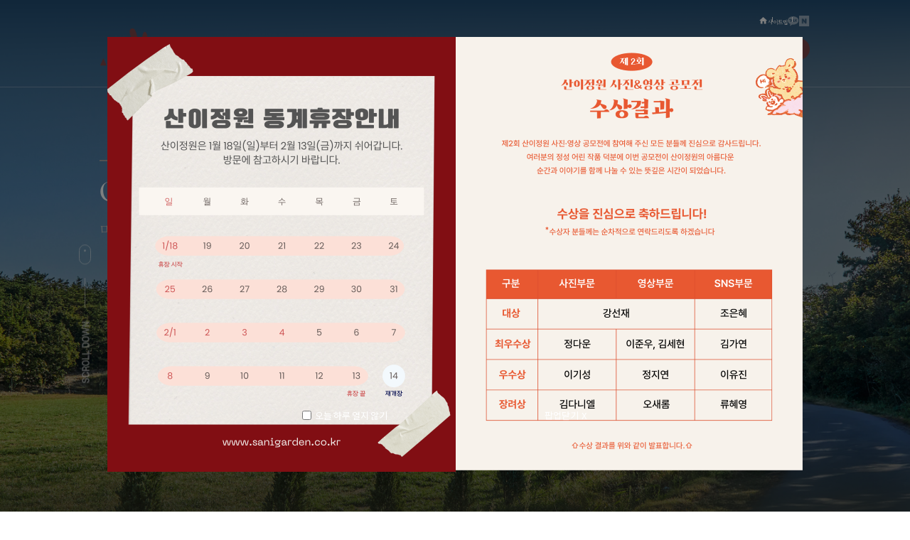

--- FILE ---
content_type: text/html; charset=UTF-8
request_url: http://www.sanigarden.co.kr/index.html
body_size: 7309
content:
<!DOCTYPE html>
<html lang="ko">
<head>
    <meta charset="UTF-8">
    <meta name="viewport" content="width=device-width, initial-scale=1.0">
    
    <title>산이정원</title>
	<meta name="keywords" content="산이정원">
	<meta name="application-name" content="산이정원">
	<meta name="msapplication-tooltip" content="산이정원">
	<meta id="meta_og_title" property="og:title" content="산이정원">
	<meta name="description" content="산이정원">
	<meta property="og:description" content="산이정원">

		
	<meta property="og:image" content="/assets/images/common/og-san.png">
	<meta property="og:image:width" content="800">
	<meta property="og:image:height" content="627">


    <link href="https://fonts.googleapis.com/css2?family=Noto+Serif+KR:wght@200;500&display=swap" rel="stylesheet">
    <link href="https://fonts.googleapis.com/css2?family=Noto+Sans+KR:wght@100..900&display=swap" rel="stylesheet">
    <link href="https://fonts.googleapis.com/css2?family=Montserrat:ital,wght@0,100..900;1,100..900&family=Noto+Sans+KR:wght@100..900&display=swap" rel="stylesheet">
	<link href="https://fonts.googleapis.com/css2?family=Nanum+Myeongjo:wght@400;700;800&display=swap" rel="stylesheet">
    <link rel="icon" href="/assets/images/common/favicon.ico" type="image/x-icon">
    <link rel="stylesheet" href="/assets/style/vendors/swiper-bundle.min.css">
    <link rel="stylesheet" href="/assets/style/vendors/aos.css">
	<link rel="stylesheet" href="/assets/style/vendors/jquery.fullpage.min.css">
    <link rel="stylesheet" href="/assets/style/style.css?v=0328">
    <link rel="stylesheet" href="/assets/style/sub.css?v=0418">
    <link rel="stylesheet" href="/assets/style/common.css?v=0701">

	<style>
        @import url("https://use.typekit.net/vzl0mhe.css");
    </style>

	<!-- 서치어드바이저 -->

	<!-- co.kr-->
	<meta name="naver-site-verification" content="268be2cbc948c43d155dc84fdce96ff76d16b1a4" />
	<!-- com-->
	<meta name="naver-site-verification" content="13b9c85cda6e791c3b212f8748bc0a63005ac250" />
</head>
<body>


        <div class="header-dark pcView"></div>

        <header class="header main-header pc-header pcViewF">  
            
<h1><a href="/"><img src="/assets/images/common/main-logo.png" alt="main-logo"></a></h1>

            <nav class="header-gnb">
                <ul>
                    <li class="header-depth"><a href="/pages/intro.html">산이정원</a>
                        <hr class="moView">
                        <ul class="header-2depth-list">
                            <li class="header-2depth"><a href="/pages/intro.html">소개</a></li>
                            <li class="header-2depth"><a href="/pages/vision.html">미션 및 비전</a></li>
                            <li class="header-2depth"><a href="/pages/history.html">연혁</a></li>
                            <li class="header-2depth"><a href="javascript:void(0);" onclick="alert('준비중 입니다')">종합안내도</a></li>
                            <li class="header-2depth"><a href="/pages/direction.html">오시는 길</a></li>
                        </ul>
                    </li>
                    <li class="header-depth"><a href="/pages/garden.html">둘러보기</a>
                        <hr class="moView">
                        <ul class="header-2depth-list">
                            <li class="header-2depth"><a href="/pages/garden.html">정원소개</a></li>
                            <li class="header-2depth"><a href="/pages/facility.html">시설소개</a></li>
                            <li class="header-2depth" ><a href="/pages/guide.html">이용안내</a></li>
							<!-- <li class="header-2depth" ><a href="javascript:void(0)" onclick="alert('준비중 입니다')">이용안내</a></li> -->
                        </ul>
                    </li>
                    <li class="header-depth"><a href="/pages/spring.html">식물도감</a>
                        <hr class="moView"></li>
                    <li class="header-depth"><a href="javascript:void(0);" onclick="alert('준비중 입니다')">스토어</a>
                        <hr class="moView"></li>
                    <li class="header-depth"><a href="/pages/notice.html">알림/소식
                        <hr class="moView">
                    </a>
                        <ul class="header-2depth-list">
                            <li class="header-2depth"><a href="/pages/notice.html">공지사항</a></li>
							<li class="header-2depth"><a href="/pages/faq.html">FAQ</a></li>
                            <li class="header-2depth"><a href="/pages/event.html">이벤트</a></li>
                        </ul>
                    </li>
                </ul>
            </nav>

            <a class="header-ticket" href="https://naver.me/x2hbpPNa" target="_blank"><img src="/assets/images/common/header-ticket.png" alt=""></a>

            <a href="#" class="header-hamburger moView"><img src="/assets/images/common/hamburger.png" alt=""></a>

            <div class="header-link-box">
                <ul>
                    <li class="pcView"><a href="/index.html"><img src="/assets/images/common/header-home.png" alt=""></a></li>
                    <!-- <li><a href="" onclick="alert('준비중 입니다')">로그인</a></li>
                    <li><a href="" onclick="alert('준비중 입니다')">회원가입</a></li> -->
                    <li><a href="/pages/sitemap.html">사이트맵</a></li>
                    <li class="header-sns-icon">
                        <a class="header-kakao" href="javascript:void(0);" onclick="alert('준비중 입니다')"><img src="/assets/images/common/kakao-icon.png" alt="카카오톡"></a>
                        <a class="header-naver" href="javascript:void(0);" onclick="alert('준비중 입니다')"><img src="/assets/images/common/naver-icon.png" alt="네이버"></a>
                    </li>
                </ul>
            </div>        </header>

		<header class="header main-header mobile-header moViewF">  
            
<h1><a href="/"><img src="/assets/images/common/main-logo.png" alt="main-logo"></a></h1>

            <nav class="header-gnb">
                <ul>
                    <li class="header-depth">산이정원
                        <hr class="moView">
                        <ul class="header-2depth-list">
                            <li class="header-2depth"><a href="/pages/intro.html">소개</a></li>
                            <li class="header-2depth"><a href="/pages/vision.html">미션 및 비전</a></li>
                            <li class="header-2depth"><a href="/pages/history.html">연혁</a></li>
                            <li class="header-2depth"><a href="#" onclick="alert('준비중 입니다')">종합안내도</a></li>
                            <li class="header-2depth"><a href="/pages/direction.html">오시는 길</a></li>
                        </ul>
                    </li>
                    <li class="header-depth">둘러보기
                        <hr class="moView">
                        <ul class="header-2depth-list">
                            <li class="header-2depth"><a href="/pages/garden.html">정원소개</a></li>
                            <li class="header-2depth"><a href="/pages/facility.html">시설소개</a></li>
                            <li class="header-2depth"><a href="/pages/guide.html">이용안내</a></li>
							<!-- <li class="header-2depth"><a href="javascript:void(0)" onclick="alert('준비중 입니다')">이용안내</a></li> -->
                        </ul>
                    </li>
                    <!-- <li class="header-depth" onclick="location.href='/pages/spring.html'">식물도감
                        <hr class="moView"></li> -->
					<li class="header-depth""><a href="/pages/spring.html">식물도감</a>
                        <hr class="moView"></li>
                    <li class="header-depth" onclick="alert('준비중 입니다')">스토어
                        <hr class="moView"></li>
                    <li class="header-depth">알림/소식
                        <hr class="moView">
                        <ul class="header-2depth-list">
                            <li class="header-2depth"><a href="/pages/notice.html">공지사항</a></li>
							<li class="header-2depth"><a href="/pages/faq.html">FAQ</a></li>
                            <li class="header-2depth"><a href="/pages/event.html">이벤트</a></li>
                        </ul>
                    </li>
                </ul>
            </nav>

            <a class="header-ticket" href="https://naver.me/x2hbpPNa" target="_blank"><img src="/assets/images/common/header-ticket.png" alt=""></a>

            <a href="#" class="header-hamburger moView"><img src="/assets/images/common/hamburger.png" alt=""></a>

            <div class="header-link-box">
                <ul>
                    <li class="pcView"><a href="" onclick="alert('준비중 입니다')"><img src="/assets/images/common/header-home.png" alt=""></a></li>
                    <!-- <li><a href="" onclick="alert('준비중 입니다')">로그인</a></li>
                    <li><a href="" onclick="alert('준비중 입니다')">회원가입</a></li> -->
                    <li><a href="/pages/sitemap.html">사이트맵</a></li>
                    <li class="header-sns-icon">
                        <a class="header-kakao" href="#" onclick="alert('준비중 입니다')"><img src="/assets/images/common/kakao-icon.png" alt="카카오톡"></a>
                        <a class="header-naver" href="#" onclick="alert('준비중 입니다')"><img src="/assets/images/common/naver-icon.png" alt="네이버"></a>
                    </li>
                </ul>
            </div>        </header>

    <div id="wrap" class="fullpage">


        <section class="section main-section-visual" >
            <div class="main-section-visual-bg"></div>
            <div class="main-section-visual-inner">
                <h2 class="main-section-visual-title">Garden with the future</h2>
                <p class="main-section-visual-p">미래와 함께 하는 정원</p>

                <div class="main-section-visual-ment">
                    <p class="visual-ment1">바다와 땅의 기억이 모이는 곳에</p>
                    <p class="visual-ment2">새로운 시작과 내일의 소망을 담아</p>
                    <div class="dot dot1"></div>
                    <div class="dot dot2"></div>
                    <p class="visual-bolder">우리 아이의 꿈을 생각하며 만들어 낸 정원</p>
                    <img src="./assets/images/main/m-visual-logo.png" alt="" class="moView m-visual-logo">
                </div>
            </div>
            <div class="mouse-icon pcView" ></div>
        </section>
        <section class="section main-section-intro">
			<!-- <div class="pcView"> -->
			
            <div class="main-section-intro-bg pcView"></div>
            <div class="main-section-intro-inner">
                <div class="main-section-intro-intro pcView">
                    <div class="dim"></div>
                    <div class="inner">
                        <h2 class="main-section-intro-title1">INTRODUCTION</h2>
                        <p class="main-section-intro-p1">
                        <span>산이정원소개</span>
                        정원은  미래의 주인공인 어린이와 함께<br>
                        앞으로 살아갈 지속가능한 환경과, 친환경 정원도시의<br>
                        솔루션이며 미래를 키우며 꿈을 그리는<br>
                        "산이정원의 정신"이다. 
                    </p>
                    </div>
                </div>
                <div class="main-section-intro-memory box">
                    <div class="dim"></div>
                    <div class="bg"></div>
                    <div class="inner">
                        <h2 class="main-section-intro-title">Memory <br class="pcView">Zone</h2>
                        <p class="main-section-intro-p">
                        <span class="main-section-intro-kor">기억</span>
                        <span class="main-section-intro-small-title">생명의 바다와 땅을 기억하며···</span><br class="moView">
                        <span class="m_main-section-intro-p moView">
                            “땅” 에는 시간 속에 담아온 기억이 있습니다<br>
                            산이 반도 서쪽 끝자락의 바다, 산, 들<br>
                            건강한 자연이 주는 풍요로운 땅의 이야기가<br>
                            미래 세대들이 간직할 수 있는 기억이 되길 바랍니다
                        </span>
                        <a href="/pages/intro.html" class="pcView">View more</a>
                        </p>
                    </div>
                </div>
                <div class="main-section-intro-future box">
                    <div class="dim"></div>
                    <div class="bg"></div>
                    <div class="inner">
                        <h2 class="main-section-intro-title">Future<br class="pcView"> Zone</h2>
                        <p class="main-section-intro-p">
                        <span class="main-section-intro-kor">미래</span>
                        <span class="main-section-intro-small-title">미래의 정원을 꿈꾸며···</span><br class="moView">
                        <span class="m_main-section-intro-p moView">
                            “정원”은 꿈을 만나 풍요로운 미래를 그려냅니다.<br>
                            자연과의 다양한 교감을 통하여 얻은 지혜로<br>
                            새로운 미래 환경과 지속 가능한 세상을<br>
                            만들 수 있기를 소망 합니다
                        </span>
                        <a href="/pages/intro.html" class="pcView" style="width : 6.25vw">View more</a>
                        </p>
                    </div>
                </div>
                <div class="main-section-intro-life box">
                    <div class="dim"></div>
                    <div class="bg"></div>
                    <div class="inner">
                        <h2 class="main-section-intro-title">Life<br class="pcView"> Zone</h2>
                        <p class="main-section-intro-p">
                        <span class="main-section-intro-kor">생명</span>
                        <span class="main-section-intro-small-title">생명의 치유와 회복을 바라며···</span><br class="moView">
                        <span class="m_main-section-intro-p moView">
                            하늘의 태양과 구름, 비와 바람은<br>
땅에 있는 꽃과 나무에게 생기를 불어 넣어주고<br>
꽃과 나무는 찬란한 정원으로 빗어져<br>
인간에게 치유와 회복의 씨앗으로 희망을 선물합니다.
                        </span>
                        <a href="/pages/intro.html" class="pcView">View more</a>
                        </p>
                    </div>
                </div>
            <!-- </div> -->
			</div>

				<!-- <div class="swiper intro-slide moView swiper-container">
					<div class="swiper-wrapper">
						<div class="swiper-slide" style="background : pink">1111</div>
						<div class="swiper-slide" style="background : green">22222</div>
						<div class="swiper-slide" style="background : blue">33333</div>
					</div> -->

					 <!-- <div class="moView slider">
					 						<div class="slider-slide" style="background : red">Slide 1</div>
					 						<div class="slider-slide" style="background : orange">Slide 2</div>
					 						<div class="slider-slide" style="background : green">Slide 3</div>
					 					</div> -->

				<!-- </div> -->
            
            <!-- <div class="intro-none-touch"></div> -->
        </section>

        <section class="section main-section-gallery">
            <div class="main-section-gallery-inner">
                <h2 class="main-section-gallery-title">Gallery</h2>
                <a href="/pages/garden.html">Gallery View more</a>
            </div>
            
            <div class="swiper gallery-slide">
                <div class="swiper-wrapper">
                  <div class="swiper-slide"><img src="./assets/images/main/gallery-01.png" alt=""></div>
                  <div class="swiper-slide"><img src="./assets/images/main/gallery-02.png" alt=""></div>
                  <div class="swiper-slide"><img src="./assets/images/main/gallery-03.png" alt=""></div>
                  <div class="swiper-slide"><img src="./assets/images/main/gallery-04.png" alt=""></div>
                  <div class="swiper-slide"><img src="./assets/images/main/gallery-05.png" alt=""></div>
                  <div class="swiper-slide"><img src="./assets/images/main/gallery-06.png" alt=""></div>
                  <div class="swiper-slide"><img src="./assets/images/main/gallery-07.png" alt=""></div>
                  <div class="swiper-slide"><img src="./assets/images/main/gallery-08.png" alt=""></div>
                </div>

                <div class="gallery-btn-box">
                    <div class="swiper-button-prev"></div>
                    <div class="swiper-button-next"></div>
                </div>

                <div class="swiper-pagination"></div>
              </div>

			  <div class="gallery-bg pcView"></div>
        </section>


		<section class="section fp-auto-height">
		<footer class="footer">
						<div class="footer-left">
                <img src="/assets/images/common/footer-logo.png?v=0319" alt="footer-logo">
            </div>
            <div class="footer-right">
                <div class="footer-right-top">
                    <ul class="footer-link-box">
                        <li><a href="javascript:openWindowPop('/assets/pdf/[산이정원]개인정보처리방침.pdf', 'popup');"">개인정보 처리방침</a></li>
                        <li><a href="javascript:openWindowPop('/assets/pdf/[산이정원]이용약관.pdf', 'popup');"">저작권 정책</a></li>
                        <li><a href="javascript:openWindowPop('/assets/pdf/[산이정원]영상정보처리기기 설치 및 운영.pdf', 'popup');"">영상정보처리기기 운영 관리방침</a></li>
						<li><a href="javascript:openWindowPop('/assets/pdf/결산공고.pdf', 'popup');"">결산공고</a></li>
                    </ul>
                    <address>
                        법인명 ㈜아영<br>
                        주소 &nbsp;전남 해남군 산이면 구성리 664 | 대표 이병철 | 사업자등록번호 572-81-02346<br>
                        대표전화 061-536-3001 | 이메일 help@sanigarden.co.kr
                    </address>
                </div>
                <div class="footer-right-bottom">
                    Copyright © Sanigarden All rights reserved.
                </div>
                
            </div>
			<a class="top-btn" href="#visual"><img src="/assets/images/common/top-btn.png?v=0319" alt="top-btn"></a>
        </footer>
		</section>
        
    </div>

	<style>
        .slider {
            width: 100%;
            margin: 0 auto;
        }
        .slider-slide {
            /* display: none; */
            padding: 20px;
            background-color: #f0f0f0;
        }
    </style>



    <script src="/assets/js/vendors/jquery-3.7.1.min.js"></script>
    <script src="/assets/js/vendors/aos.js"></script>
	<script src="/assets/js/vendors/jquery.fullpage.min.js"></script>
	<script src="/assets/js/vendors/swiper-bundle.min.js"></script>
    <script src="/assets/js/common.js?v=0404"></script>
    <script src="/assets/js/main.js?v=032814"></script>
	<link rel="stylesheet" href="https://cdnjs.cloudflare.com/ajax/libs/slick-carousel/1.8.1/slick.min.css">
    <link rel="stylesheet" href="https://cdnjs.cloudflare.com/ajax/libs/slick-carousel/1.8.1/slick-theme.min.css">
	<script src="https://cdnjs.cloudflare.com/ajax/libs/slick-carousel/1.8.1/slick.min.js"></script>

	
 	<style>
		/*popup*/
		#popup-wrap {
			position: fixed;
			z-index: 1111;
			opacity: 0;
			left: 0;
			/* top: 100px; */
			top : 0;
			display: flex;
			justify-content: center;
			align-items: center;
			width: 100%;
			height: calc(100%);
			word-spacing: -2px;
			color: #cbb9ab;
			gap:10px;
		}
		#popup-wrap tr {
			width: 100%;
			display: flex;
			color: #fff;
			justify-content: space-between;
			align-items: center;
			height: 40px;
			padding: 0 10px;
			-webkit-box-sizing: border-box;
			-moz-box-sizing: border-box;
			box-sizing: border-box;
		}
		#popup-wrap td {
			display: flex;
			width: 100%;
			justify-content: center;
			align-items:center;
			vertical-align: middle;
			cursor: pointer;
			/* margin-bottom: 20px; */
			font-size: 13px;
		}
		#popup-wrap td:last-child {border: none;}
		#popup-wrap td img {margin-left: 5px;margin-top: 2px;vertical-align: -2.2px;}
		#popup-wrap table {
			display:flex;
			position : absolute;
			padding-top: 35%;
			/* bottom : 50px; */
			/* background : lime; */
			width : 50%; 
			z-index : 99999
		}
		#popup-wrap table tbody {width: 100%;}
		.popup-bg {
			opacity: 0;
			position: fixed;
			z-index: 1110;
			left: 0;
			top: 0;
			width: 100%;
			height: 100%;
			background-color: rgba(0,0,0,0.5);
		}
		.popup-close-btn {margin-top: 4px;margin-left: 7px;}
		.popup-close-btn:after {
			content: "\e870";
			font-family: 'Linearicons-Free';
			font-size: 26px;
			color: #fff;
		}
		.popup img:last-chlid {
			padding-right: 0;
		}
		.popup ul {
			display:flex;
			gap:10px;
		}
		#layerScreen {
			/* top: 110px; */
		}
		@media screen and (max-width: 991px) {
		#popup-wrap {
			display:flex;
			align-items:center;
			justify-content:center;
			position:fixed;
			opacity: 0;
			top: 60px;
			left:0;
			z-index:9999;
			width:100%;
			height: calc(100% - 60px);	
		}
		.popup {
		  display: flex;
			align-items: center;
			justify-content: center;
			position: absolute;
			top: 0;
			left: 0;
			z-index: 9999;
			width: 100%;
		  height: 100%;
		}
		.popup-bg {
		}
		#layerScreen {
			/* top: 70px; */
		}
		#popup-wrap .swiper-container {
			width: 80%;
			position: relative;
			overflow: hidden;
		}
		#popup-wrap table {
			width : 80%;
			top : auto;
			bottom : 6vh;
		}
		#popup-wrap table tr{
			display:flex;
			align-items:center;
			justify-content: space-between;
			justify-content : space-evenly;
			width: 100%;
			height: 40px;
			padding: 0 0px;
			-webkit-box-sizing: border-box;
			-moz-box-sizing: border-box;
			box-sizing: border-box;
			font-size: 15px;
			color: #fff;
		}
		#popup-wrap table tr td:first-child{
		justify-content : start;
		}
		#popup-wrap table tr td:last-child{
		justify-content : end;
		}
		#popup-wrap .swiper-container-horizontal>.swiper-pagination-bullets, .swiper-pagination-custom, .swiper-pagination-fraction {text-align: center;}
		#popup-wrap .swiper-container .swiper-pagination-bullet {width: 10px;height: 10px;background: #fff;}
		#popup-wrap .swiper-container .swiper-pagination-bullet-active {background: #fff;}
		#popup-wrap .swiper-control-area {
			display: flex;
			flex-direction: column;
			align-items: flex-end;
			margin-top: 10px;
		}
		#popup-wrap .swiper-control-area .swiper-button-area {
			width: 100%;
			display: flex;
			flex-direction: column;
		}
		#popup-wrap .swiper-control-area .swiper-text-label {
			color: #ffffff;
			display: flex;
			margin-bottom: 4px;
		}
		#popup-wrap .swiper-control-area .swiper-text-label__item {
			font-size: 11px;
			font-weight: 600;
			width: 33%;
			display: inline-block;
			text-align: center;
			opacity: 0;
		}
		#popup-wrap .swiper-control-area .swiper-text-label__item:first-child {
			opacity: 1;
		}
		#popup-wrap .swiper-control-area .swiper-control-control {
			display: flex;
			align-items: center;
			justify-content: space-around;
			height: 25px;
			width: 25%;
			background: #7f474a;
			position: relative;
			border-radius: 25px;
			padding: 0 5px;
			box-sizing: border-box;
		}
		#popup-wrap td {
			font-size: 14px;
			margin-bottom: 0;
		}
		#popup-wrap .swiper-control-area .swiper-control-control .swiper-button-next, .swiper-control-area .swiper-control-control .swiper-button-prev {
			position: static;
			margin-top: -5px;

		}
		#popup-wrap .swiper-control-area .swiper-control-control .swiper-button-prev {
		    height: 100%;
		}
		#popup-wrap .swiper-control-area .swiper-control-control .swiper-button-next {
		    height: 100%;
		}

		#popup-wrap .swiper-label-area {
			display: flex;
			align-items: center;
			color: #ffffff;
			box-sizing: border-box;
			position: static;
			height: 100%;
			width: 50%;
			font-size: 14px;
			justify-content: space-between;
		}
		#popup-wrap .swiper-label-area .swiper-label__number {
			font-size: 14px;
			display: block;
			position: relative;
		}
		#popup-wrap .swiper-label-area .swiper-label__bar {
			content: '';
			width: 1px;
			background: #ffffff;
			display: inline-block;
			height: 8px;
			margin-top: 2px;
		}
		#popup-wrap .swiper-label-area .swiper-label__text {
			font-size: 36.5px;
			font-weight: bold;
			line-height: 1;
			letter-spacing: -1.83px;
			color: #5c5c5c;
			padding-right: 20px;
		}
		#popup-wrap .swiper-label-area .swiper-label__text-small {
			padding-right: 0;
			font-size: 18px;
			font-weight: 300;
			line-height: 1.44;
			letter-spacing: -0.9px;
			color: #000b38;
		}

		#popup-wrap .swiper-button-next, .swiper-button-prev {
			padding: 0;
			box-sizing: border-box;
			display: block;
			width: 10px;
			height: 10px;
			font-weight: bold;
			color: #fff;
		}
		#popup-wrap .swiper-button-prev:after {
			content: "<";
			font-family: 'Linearicons-Free';
			font-size: 15px;
			line-height: 15px;
		}

		#popup-wrap .swiper-button-next {
			left: auto;
			right: 0;
		}
		#popup-wrap .swiper-button-next:after {
			content: ">";
			font-family: 'Linearicons-Free';
			font-size: 15px;
			line-height: 15px;
		}
		#popup-wrap .pcView ul li img{
			width : 500px;
			height : auto;
		}
		.popup-close-btn:after {
			content: "X";
			font-family: 'Linearicons-Free';
			font-size: 13px;
			color: #fff;
			margin-left: 5px;
		}
		.popup-bg {
			opacity: 0;
			position: fixed;
			z-index: 9998;
			left: 0;
			top: 0px;
			width: 100%;
			height: 100%;
			background-color: rgba(0,0,0,0.5);
		}
		.popup__img {max-width: 100%;}
		.popup.moView{
			display : flex !important;
		}
		}

	</style>
 	<div id="popup-wrap" class="">
		<div id="popup1" class="popup pcView" style="display: none;" >
			<ul>
								<li>
					<img src="/admin/board_data/reg_popup/1767859761_28405_1.png" alt="" class="popup__img">				</li>
								<li>
					<img src="/admin/board_data/reg_popup/1768543545_53182_1.png" alt="" class="popup__img">				</li>
							</ul>
		</div>

		<div id="popup1" class="popup moView">
			<div class="swiper-container popup-container">
				<div class="swiper-wrapper">
										<div class="swiper-slide popup-slide1">
						<img src="/admin/board_data/reg_popup/1767859761_28405_1.png" alt="" class="popup__img">					</div>
										<div class="swiper-slide popup-slide2">
						<img src="/admin/board_data/reg_popup/1768543545_53182_1.png" alt="" class="popup__img">					</div>
									</div>
				<div class="swiper-control-area">
					<div class="swiper-control-control">
						<div class="swiper-button-prev"></div>
						<div class="swiper-label-area swiper-label-number-area">
							<span class="swiper-label__number">1</span>
							<b class="swiper-label__bar"></b>
							<span class="swiper-label__total">2</span>
						</div>
						<div class="swiper-button-next"></div>
					</div>
				</div>
				<div class="pagination"></div>
			</div>			
		</div>
	
		<table border="0" cellspacing="0" cellpadding="0">
					<tr>
						<td><input type="checkbox" name="pop_today1" id="pop_today1" /><label for="pop_today1" style="margin-left : 5px"> 오늘 하루 열지 않기</label></td>
						<td style="text-align: right" name="pop_today1" id="pop_today1" onClick="javascript:closePop(1);">팝업닫기&nbsp;&nbsp;X</td>
					</tr>
		</table>
	
	</div>
	
	<div class="popup-bg"></div>

<!-- popup -->


<!-- 팝업 Begin -->
<script language="Javascript" type="text/javascript">
	function setCookie(name, value, expirehours){ // 쿠키 생성
		var todayDate = new Date();
		todayDate.setHours( todayDate.getHours() + expirehours );
		document.cookie = name + "=" + escape( value ) + "; path=/; expires=" + todayDate.toGMTString() + ";"
	}

	var closeTrg = 0;

	function closePop(no){ // 닫기 버튼 클릭했을때
		if(document.getElementById("pop_today" + no).checked){ // '오늘 더이상 열지 않기' 체크 했다면
			setCookie( "ncookie" + no, "done" , 24 ); // 24시간짜리 쿠키 생성하고
		}

		document.getElementById("popup" + no).style.display = "none"; // 레이어는 감춘다
		var el = document.getElementById("popup" + no);

		closeTrg = closeTrg + 1; // 닫기 클릭할때마다 증가

		if ($("body").find(".popup").length == closeTrg){ // 총개수와 닫은 횟수가 같으면
			$(".popup-bg").fadeOut(140); // 배경을 치운다
			$("#popup-wrap").fadeOut(140);
		}

		$(".popup-bg").fadeOut(140); // 배경을 치운다
		$("#popup-wrap").fadeOut(140);

		console.log(closeTrg)
		console.log($('.popup').length)
	}

	// 오늘 하루 체크 쿠키 확인 시작
	cookiedata = document.cookie;

	$(document).ready(function(){ // 페이지 모두 로드 되면 실행
		var popindex = $("body").find(".popup").length; // 팝업 총 개수

		if(popindex > 0){ // 1개 이상 있다면
			var i;
			var popCnt = 0;
			var popArr = $("body").find(".popup").toArray(); // 팝업레이어 전체 개수만큼
			for (i = 0; i< popArr.length; i++) { // 배열에 넣고 돌림
				var currentID = $(popArr[i]).attr('id'); // 각각의 ID를 구해서
				currentID = currentID.replace(/[^0-9]/g,""); // 숫자만 건져내고
				if (cookiedata.indexOf("ncookie" + currentID + "=done") >= 0){ // 기존 쿠키가 있다면 팝업 감추기
					document.getElementById("popup" + currentID).style.display = "none";
					closeTrg += 1;
				}
				else { // 쿠키가 없다면 팝업 보여주기
					popCnt += 1;
					document.getElementById("popup" + currentID).style.display = "block";
				}
			}
			if (popCnt === 0)	{
					console.log(popCnt)
					$(".popup-bg").fadeOut(140);
					$("#popup-wrap").fadeOut(140);
				}
		} else {
			//alert("팝업 레이어가 존재하지 않습니다. 주석을 풀거나 레이어 소스를 삽입해주세요.");
		}
	});
</script>
<script>
	$(function() {
		$('.popup-bg').delay(500).animate({opacity:'1'},'100','linear', function (){
			$('#popup-wrap').animate({opacity:'1'},'100');
		});
		/*$('#popup-wrap').delay(2500).animate({opacity:'1'},'300','linear');*/
	})
</script>

<script>
  var popupSlide = new Swiper('.popup-container', {
		slidesPerView: 1,
		loop:false,
    //pagination : {   
		  //el : '.pagination',  
		  //clickable : true,  
		  //type : 'bullets', 
	  //},
    autoplay: { delay: 5e3, disableOnInteraction: !1 },
    navigation: { nextEl: '.swiper-button-next', prevEl: '.swiper-button-prev' },
		on: {
      init: function () {
      },
      slideChange: function () {
        var slideLength = this.slides.length
        var currentNumber = this.realIndex + 1
        if (currentNumber > slideLength) {
          currentNumber = 0
        }
        $('.popup-container').find('.swiper-label-area').find('.swiper-label__number').text(currentNumber);
      }
    }
  });	
	$('.popup-close').click(function() {
		$('#popup-wrap').fadeOut();
		$('.popup-bg').fadeOut();
	})
</script>
</body>
</html>

--- FILE ---
content_type: text/html; charset=UTF-8
request_url: https://www.sanigarden.co.kr/index.html
body_size: 7361
content:
<!DOCTYPE html>
<html lang="ko">
<head>
    <meta charset="UTF-8">
    <meta name="viewport" content="width=device-width, initial-scale=1.0">
    
    <title>산이정원</title>
	<meta name="keywords" content="산이정원">
	<meta name="application-name" content="산이정원">
	<meta name="msapplication-tooltip" content="산이정원">
	<meta id="meta_og_title" property="og:title" content="산이정원">
	<meta name="description" content="산이정원">
	<meta property="og:description" content="산이정원">

		
	<meta property="og:image" content="/assets/images/common/og-san.png">
	<meta property="og:image:width" content="800">
	<meta property="og:image:height" content="627">


    <link href="https://fonts.googleapis.com/css2?family=Noto+Serif+KR:wght@200;500&display=swap" rel="stylesheet">
    <link href="https://fonts.googleapis.com/css2?family=Noto+Sans+KR:wght@100..900&display=swap" rel="stylesheet">
    <link href="https://fonts.googleapis.com/css2?family=Montserrat:ital,wght@0,100..900;1,100..900&family=Noto+Sans+KR:wght@100..900&display=swap" rel="stylesheet">
	<link href="https://fonts.googleapis.com/css2?family=Nanum+Myeongjo:wght@400;700;800&display=swap" rel="stylesheet">
    <link rel="icon" href="/assets/images/common/favicon.ico" type="image/x-icon">
    <link rel="stylesheet" href="/assets/style/vendors/swiper-bundle.min.css">
    <link rel="stylesheet" href="/assets/style/vendors/aos.css">
	<link rel="stylesheet" href="/assets/style/vendors/jquery.fullpage.min.css">
    <link rel="stylesheet" href="/assets/style/style.css?v=0328">
    <link rel="stylesheet" href="/assets/style/sub.css?v=0418">
    <link rel="stylesheet" href="/assets/style/common.css?v=0701">

	<style>
        @import url("https://use.typekit.net/vzl0mhe.css");
    </style>

	<!-- 서치어드바이저 -->

	<!-- co.kr-->
	<meta name="naver-site-verification" content="268be2cbc948c43d155dc84fdce96ff76d16b1a4" />
	<!-- com-->
	<meta name="naver-site-verification" content="13b9c85cda6e791c3b212f8748bc0a63005ac250" />
</head>
<body>


        <div class="header-dark pcView"></div>

        <header class="header main-header pc-header pcViewF">  
            
<h1><a href="/"><img src="/assets/images/common/main-logo.png" alt="main-logo"></a></h1>

            <nav class="header-gnb">
                <ul>
                    <li class="header-depth"><a href="/pages/intro.html">산이정원</a>
                        <hr class="moView">
                        <ul class="header-2depth-list">
                            <li class="header-2depth"><a href="/pages/intro.html">소개</a></li>
                            <li class="header-2depth"><a href="/pages/vision.html">미션 및 비전</a></li>
                            <li class="header-2depth"><a href="/pages/history.html">연혁</a></li>
                            <li class="header-2depth"><a href="javascript:void(0);" onclick="alert('준비중 입니다')">종합안내도</a></li>
                            <li class="header-2depth"><a href="/pages/direction.html">오시는 길</a></li>
                        </ul>
                    </li>
                    <li class="header-depth"><a href="/pages/garden.html">둘러보기</a>
                        <hr class="moView">
                        <ul class="header-2depth-list">
                            <li class="header-2depth"><a href="/pages/garden.html">정원소개</a></li>
                            <li class="header-2depth"><a href="/pages/facility.html">시설소개</a></li>
                            <li class="header-2depth" ><a href="/pages/guide.html">이용안내</a></li>
							<!-- <li class="header-2depth" ><a href="javascript:void(0)" onclick="alert('준비중 입니다')">이용안내</a></li> -->
                        </ul>
                    </li>
                    <li class="header-depth"><a href="/pages/spring.html">식물도감</a>
                        <hr class="moView"></li>
                    <li class="header-depth"><a href="javascript:void(0);" onclick="alert('준비중 입니다')">스토어</a>
                        <hr class="moView"></li>
                    <li class="header-depth"><a href="/pages/notice.html">알림/소식
                        <hr class="moView">
                    </a>
                        <ul class="header-2depth-list">
                            <li class="header-2depth"><a href="/pages/notice.html">공지사항</a></li>
							<li class="header-2depth"><a href="/pages/faq.html">FAQ</a></li>
                            <li class="header-2depth"><a href="/pages/event.html">이벤트</a></li>
                        </ul>
                    </li>
                </ul>
            </nav>

            <a class="header-ticket" href="https://naver.me/x2hbpPNa" target="_blank"><img src="/assets/images/common/header-ticket.png" alt=""></a>

            <a href="#" class="header-hamburger moView"><img src="/assets/images/common/hamburger.png" alt=""></a>

            <div class="header-link-box">
                <ul>
                    <li class="pcView"><a href="/index.html"><img src="/assets/images/common/header-home.png" alt=""></a></li>
                    <!-- <li><a href="" onclick="alert('준비중 입니다')">로그인</a></li>
                    <li><a href="" onclick="alert('준비중 입니다')">회원가입</a></li> -->
                    <li><a href="/pages/sitemap.html">사이트맵</a></li>
                    <li class="header-sns-icon">
                        <a class="header-kakao" href="javascript:void(0);" onclick="alert('준비중 입니다')"><img src="/assets/images/common/kakao-icon.png" alt="카카오톡"></a>
                        <a class="header-naver" href="javascript:void(0);" onclick="alert('준비중 입니다')"><img src="/assets/images/common/naver-icon.png" alt="네이버"></a>
                    </li>
                </ul>
            </div>        </header>

		<header class="header main-header mobile-header moViewF">  
            
<h1><a href="/"><img src="/assets/images/common/main-logo.png" alt="main-logo"></a></h1>

            <nav class="header-gnb">
                <ul>
                    <li class="header-depth">산이정원
                        <hr class="moView">
                        <ul class="header-2depth-list">
                            <li class="header-2depth"><a href="/pages/intro.html">소개</a></li>
                            <li class="header-2depth"><a href="/pages/vision.html">미션 및 비전</a></li>
                            <li class="header-2depth"><a href="/pages/history.html">연혁</a></li>
                            <li class="header-2depth"><a href="#" onclick="alert('준비중 입니다')">종합안내도</a></li>
                            <li class="header-2depth"><a href="/pages/direction.html">오시는 길</a></li>
                        </ul>
                    </li>
                    <li class="header-depth">둘러보기
                        <hr class="moView">
                        <ul class="header-2depth-list">
                            <li class="header-2depth"><a href="/pages/garden.html">정원소개</a></li>
                            <li class="header-2depth"><a href="/pages/facility.html">시설소개</a></li>
                            <li class="header-2depth"><a href="/pages/guide.html">이용안내</a></li>
							<!-- <li class="header-2depth"><a href="javascript:void(0)" onclick="alert('준비중 입니다')">이용안내</a></li> -->
                        </ul>
                    </li>
                    <!-- <li class="header-depth" onclick="location.href='/pages/spring.html'">식물도감
                        <hr class="moView"></li> -->
					<li class="header-depth""><a href="/pages/spring.html">식물도감</a>
                        <hr class="moView"></li>
                    <li class="header-depth" onclick="alert('준비중 입니다')">스토어
                        <hr class="moView"></li>
                    <li class="header-depth">알림/소식
                        <hr class="moView">
                        <ul class="header-2depth-list">
                            <li class="header-2depth"><a href="/pages/notice.html">공지사항</a></li>
							<li class="header-2depth"><a href="/pages/faq.html">FAQ</a></li>
                            <li class="header-2depth"><a href="/pages/event.html">이벤트</a></li>
                        </ul>
                    </li>
                </ul>
            </nav>

            <a class="header-ticket" href="https://naver.me/x2hbpPNa" target="_blank"><img src="/assets/images/common/header-ticket.png" alt=""></a>

            <a href="#" class="header-hamburger moView"><img src="/assets/images/common/hamburger.png" alt=""></a>

            <div class="header-link-box">
                <ul>
                    <li class="pcView"><a href="" onclick="alert('준비중 입니다')"><img src="/assets/images/common/header-home.png" alt=""></a></li>
                    <!-- <li><a href="" onclick="alert('준비중 입니다')">로그인</a></li>
                    <li><a href="" onclick="alert('준비중 입니다')">회원가입</a></li> -->
                    <li><a href="/pages/sitemap.html">사이트맵</a></li>
                    <li class="header-sns-icon">
                        <a class="header-kakao" href="#" onclick="alert('준비중 입니다')"><img src="/assets/images/common/kakao-icon.png" alt="카카오톡"></a>
                        <a class="header-naver" href="#" onclick="alert('준비중 입니다')"><img src="/assets/images/common/naver-icon.png" alt="네이버"></a>
                    </li>
                </ul>
            </div>        </header>

    <div id="wrap" class="fullpage">


        <section class="section main-section-visual" >
            <div class="main-section-visual-bg"></div>
            <div class="main-section-visual-inner">
                <h2 class="main-section-visual-title">Garden with the future</h2>
                <p class="main-section-visual-p">미래와 함께 하는 정원</p>

                <div class="main-section-visual-ment">
                    <p class="visual-ment1">바다와 땅의 기억이 모이는 곳에</p>
                    <p class="visual-ment2">새로운 시작과 내일의 소망을 담아</p>
                    <div class="dot dot1"></div>
                    <div class="dot dot2"></div>
                    <p class="visual-bolder">우리 아이의 꿈을 생각하며 만들어 낸 정원</p>
                    <img src="./assets/images/main/m-visual-logo.png" alt="" class="moView m-visual-logo">
                </div>
            </div>
            <div class="mouse-icon pcView" ></div>
        </section>
        <section class="section main-section-intro">
			<!-- <div class="pcView"> -->
			
            <div class="main-section-intro-bg pcView"></div>
            <div class="main-section-intro-inner">
                <div class="main-section-intro-intro pcView">
                    <div class="dim"></div>
                    <div class="inner">
                        <h2 class="main-section-intro-title1">INTRODUCTION</h2>
                        <p class="main-section-intro-p1">
                        <span>산이정원소개</span>
                        정원은  미래의 주인공인 어린이와 함께<br>
                        앞으로 살아갈 지속가능한 환경과, 친환경 정원도시의<br>
                        솔루션이며 미래를 키우며 꿈을 그리는<br>
                        "산이정원의 정신"이다. 
                    </p>
                    </div>
                </div>
                <div class="main-section-intro-memory box">
                    <div class="dim"></div>
                    <div class="bg"></div>
                    <div class="inner">
                        <h2 class="main-section-intro-title">Memory <br class="pcView">Zone</h2>
                        <p class="main-section-intro-p">
                        <span class="main-section-intro-kor">기억</span>
                        <span class="main-section-intro-small-title">생명의 바다와 땅을 기억하며···</span><br class="moView">
                        <span class="m_main-section-intro-p moView">
                            “땅” 에는 시간 속에 담아온 기억이 있습니다<br>
                            산이 반도 서쪽 끝자락의 바다, 산, 들<br>
                            건강한 자연이 주는 풍요로운 땅의 이야기가<br>
                            미래 세대들이 간직할 수 있는 기억이 되길 바랍니다
                        </span>
                        <a href="/pages/intro.html" class="pcView">View more</a>
                        </p>
                    </div>
                </div>
                <div class="main-section-intro-future box">
                    <div class="dim"></div>
                    <div class="bg"></div>
                    <div class="inner">
                        <h2 class="main-section-intro-title">Future<br class="pcView"> Zone</h2>
                        <p class="main-section-intro-p">
                        <span class="main-section-intro-kor">미래</span>
                        <span class="main-section-intro-small-title">미래의 정원을 꿈꾸며···</span><br class="moView">
                        <span class="m_main-section-intro-p moView">
                            “정원”은 꿈을 만나 풍요로운 미래를 그려냅니다.<br>
                            자연과의 다양한 교감을 통하여 얻은 지혜로<br>
                            새로운 미래 환경과 지속 가능한 세상을<br>
                            만들 수 있기를 소망 합니다
                        </span>
                        <a href="/pages/intro.html" class="pcView" style="width : 6.25vw">View more</a>
                        </p>
                    </div>
                </div>
                <div class="main-section-intro-life box">
                    <div class="dim"></div>
                    <div class="bg"></div>
                    <div class="inner">
                        <h2 class="main-section-intro-title">Life<br class="pcView"> Zone</h2>
                        <p class="main-section-intro-p">
                        <span class="main-section-intro-kor">생명</span>
                        <span class="main-section-intro-small-title">생명의 치유와 회복을 바라며···</span><br class="moView">
                        <span class="m_main-section-intro-p moView">
                            하늘의 태양과 구름, 비와 바람은<br>
땅에 있는 꽃과 나무에게 생기를 불어 넣어주고<br>
꽃과 나무는 찬란한 정원으로 빗어져<br>
인간에게 치유와 회복의 씨앗으로 희망을 선물합니다.
                        </span>
                        <a href="/pages/intro.html" class="pcView">View more</a>
                        </p>
                    </div>
                </div>
            <!-- </div> -->
			</div>

				<!-- <div class="swiper intro-slide moView swiper-container">
					<div class="swiper-wrapper">
						<div class="swiper-slide" style="background : pink">1111</div>
						<div class="swiper-slide" style="background : green">22222</div>
						<div class="swiper-slide" style="background : blue">33333</div>
					</div> -->

					 <!-- <div class="moView slider">
					 						<div class="slider-slide" style="background : red">Slide 1</div>
					 						<div class="slider-slide" style="background : orange">Slide 2</div>
					 						<div class="slider-slide" style="background : green">Slide 3</div>
					 					</div> -->

				<!-- </div> -->
            
            <!-- <div class="intro-none-touch"></div> -->
        </section>

        <section class="section main-section-gallery">
            <div class="main-section-gallery-inner">
                <h2 class="main-section-gallery-title">Gallery</h2>
                <a href="/pages/garden.html">Gallery View more</a>
            </div>
            
            <div class="swiper gallery-slide">
                <div class="swiper-wrapper">
                  <div class="swiper-slide"><img src="./assets/images/main/gallery-01.png" alt=""></div>
                  <div class="swiper-slide"><img src="./assets/images/main/gallery-02.png" alt=""></div>
                  <div class="swiper-slide"><img src="./assets/images/main/gallery-03.png" alt=""></div>
                  <div class="swiper-slide"><img src="./assets/images/main/gallery-04.png" alt=""></div>
                  <div class="swiper-slide"><img src="./assets/images/main/gallery-05.png" alt=""></div>
                  <div class="swiper-slide"><img src="./assets/images/main/gallery-06.png" alt=""></div>
                  <div class="swiper-slide"><img src="./assets/images/main/gallery-07.png" alt=""></div>
                  <div class="swiper-slide"><img src="./assets/images/main/gallery-08.png" alt=""></div>
                </div>

                <div class="gallery-btn-box">
                    <div class="swiper-button-prev"></div>
                    <div class="swiper-button-next"></div>
                </div>

                <div class="swiper-pagination"></div>
              </div>

			  <div class="gallery-bg pcView"></div>
        </section>


		<section class="section fp-auto-height">
		<footer class="footer">
						<div class="footer-left">
                <img src="/assets/images/common/footer-logo.png?v=0319" alt="footer-logo">
            </div>
            <div class="footer-right">
                <div class="footer-right-top">
                    <ul class="footer-link-box">
                        <li><a href="javascript:openWindowPop('/assets/pdf/[산이정원]개인정보처리방침.pdf', 'popup');"">개인정보 처리방침</a></li>
                        <li><a href="javascript:openWindowPop('/assets/pdf/[산이정원]이용약관.pdf', 'popup');"">저작권 정책</a></li>
                        <li><a href="javascript:openWindowPop('/assets/pdf/[산이정원]영상정보처리기기 설치 및 운영.pdf', 'popup');"">영상정보처리기기 운영 관리방침</a></li>
						<li><a href="javascript:openWindowPop('/assets/pdf/결산공고.pdf', 'popup');"">결산공고</a></li>
                    </ul>
                    <address>
                        법인명 ㈜아영<br>
                        주소 &nbsp;전남 해남군 산이면 구성리 664 | 대표 이병철 | 사업자등록번호 572-81-02346<br>
                        대표전화 061-536-3001 | 이메일 help@sanigarden.co.kr
                    </address>
                </div>
                <div class="footer-right-bottom">
                    Copyright © Sanigarden All rights reserved.
                </div>
                
            </div>
			<a class="top-btn" href="#visual"><img src="/assets/images/common/top-btn.png?v=0319" alt="top-btn"></a>
        </footer>
		</section>
        
    </div>

	<style>
        .slider {
            width: 100%;
            margin: 0 auto;
        }
        .slider-slide {
            /* display: none; */
            padding: 20px;
            background-color: #f0f0f0;
        }
    </style>



    <script src="/assets/js/vendors/jquery-3.7.1.min.js"></script>
    <script src="/assets/js/vendors/aos.js"></script>
	<script src="/assets/js/vendors/jquery.fullpage.min.js"></script>
	<script src="/assets/js/vendors/swiper-bundle.min.js"></script>
    <script src="/assets/js/common.js?v=0404"></script>
    <script src="/assets/js/main.js?v=032814"></script>
	<link rel="stylesheet" href="https://cdnjs.cloudflare.com/ajax/libs/slick-carousel/1.8.1/slick.min.css">
    <link rel="stylesheet" href="https://cdnjs.cloudflare.com/ajax/libs/slick-carousel/1.8.1/slick-theme.min.css">
	<script src="https://cdnjs.cloudflare.com/ajax/libs/slick-carousel/1.8.1/slick.min.js"></script>

	
 	<style>
		/*popup*/
		#popup-wrap {
			position: fixed;
			z-index: 1111;
			opacity: 0;
			left: 0;
			/* top: 100px; */
			top : 0;
			display: flex;
			justify-content: center;
			align-items: center;
			width: 100%;
			height: calc(100%);
			word-spacing: -2px;
			color: #cbb9ab;
			gap:10px;
		}
		#popup-wrap tr {
			width: 100%;
			display: flex;
			color: #fff;
			justify-content: space-between;
			align-items: center;
			height: 40px;
			padding: 0 10px;
			-webkit-box-sizing: border-box;
			-moz-box-sizing: border-box;
			box-sizing: border-box;
		}
		#popup-wrap td {
			display: flex;
			width: 100%;
			justify-content: center;
			align-items:center;
			vertical-align: middle;
			cursor: pointer;
			/* margin-bottom: 20px; */
			font-size: 13px;
		}
		#popup-wrap td:last-child {border: none;}
		#popup-wrap td img {margin-left: 5px;margin-top: 2px;vertical-align: -2.2px;}
		#popup-wrap table {
			display:flex;
			position : absolute;
			padding-top: 35%;
			/* bottom : 50px; */
			/* background : lime; */
			width : 50%; 
			z-index : 99999
		}
		#popup-wrap table tbody {width: 100%;}
		.popup-bg {
			opacity: 0;
			position: fixed;
			z-index: 1110;
			left: 0;
			top: 0;
			width: 100%;
			height: 100%;
			background-color: rgba(0,0,0,0.5);
		}
		.popup-close-btn {margin-top: 4px;margin-left: 7px;}
		.popup-close-btn:after {
			content: "\e870";
			font-family: 'Linearicons-Free';
			font-size: 26px;
			color: #fff;
		}
		.popup img:last-chlid {
			padding-right: 0;
		}
		.popup ul {
			display:flex;
			gap:10px;
		}
		#layerScreen {
			/* top: 110px; */
		}
		@media screen and (max-width: 991px) {
		#popup-wrap {
			display:flex;
			align-items:center;
			justify-content:center;
			position:fixed;
			opacity: 0;
			top: 60px;
			left:0;
			z-index:9999;
			width:100%;
			height: calc(100% - 60px);	
		}
		.popup {
		  display: flex;
			align-items: center;
			justify-content: center;
			position: absolute;
			top: 0;
			left: 0;
			z-index: 9999;
			width: 100%;
		  height: 100%;
		}
		.popup-bg {
		}
		#layerScreen {
			/* top: 70px; */
		}
		#popup-wrap .swiper-container {
			width: 80%;
			position: relative;
			overflow: hidden;
		}
		#popup-wrap table {
			width : 80%;
			top : auto;
			bottom : 6vh;
		}
		#popup-wrap table tr{
			display:flex;
			align-items:center;
			justify-content: space-between;
			justify-content : space-evenly;
			width: 100%;
			height: 40px;
			padding: 0 0px;
			-webkit-box-sizing: border-box;
			-moz-box-sizing: border-box;
			box-sizing: border-box;
			font-size: 15px;
			color: #fff;
		}
		#popup-wrap table tr td:first-child{
		justify-content : start;
		}
		#popup-wrap table tr td:last-child{
		justify-content : end;
		}
		#popup-wrap .swiper-container-horizontal>.swiper-pagination-bullets, .swiper-pagination-custom, .swiper-pagination-fraction {text-align: center;}
		#popup-wrap .swiper-container .swiper-pagination-bullet {width: 10px;height: 10px;background: #fff;}
		#popup-wrap .swiper-container .swiper-pagination-bullet-active {background: #fff;}
		#popup-wrap .swiper-control-area {
			display: flex;
			flex-direction: column;
			align-items: flex-end;
			margin-top: 10px;
		}
		#popup-wrap .swiper-control-area .swiper-button-area {
			width: 100%;
			display: flex;
			flex-direction: column;
		}
		#popup-wrap .swiper-control-area .swiper-text-label {
			color: #ffffff;
			display: flex;
			margin-bottom: 4px;
		}
		#popup-wrap .swiper-control-area .swiper-text-label__item {
			font-size: 11px;
			font-weight: 600;
			width: 33%;
			display: inline-block;
			text-align: center;
			opacity: 0;
		}
		#popup-wrap .swiper-control-area .swiper-text-label__item:first-child {
			opacity: 1;
		}
		#popup-wrap .swiper-control-area .swiper-control-control {
			display: flex;
			align-items: center;
			justify-content: space-around;
			height: 25px;
			width: 25%;
			background: #7f474a;
			position: relative;
			border-radius: 25px;
			padding: 0 5px;
			box-sizing: border-box;
		}
		#popup-wrap td {
			font-size: 14px;
			margin-bottom: 0;
		}
		#popup-wrap .swiper-control-area .swiper-control-control .swiper-button-next, .swiper-control-area .swiper-control-control .swiper-button-prev {
			position: static;
			margin-top: -5px;

		}
		#popup-wrap .swiper-control-area .swiper-control-control .swiper-button-prev {
		    height: 100%;
		}
		#popup-wrap .swiper-control-area .swiper-control-control .swiper-button-next {
		    height: 100%;
		}

		#popup-wrap .swiper-label-area {
			display: flex;
			align-items: center;
			color: #ffffff;
			box-sizing: border-box;
			position: static;
			height: 100%;
			width: 50%;
			font-size: 14px;
			justify-content: space-between;
		}
		#popup-wrap .swiper-label-area .swiper-label__number {
			font-size: 14px;
			display: block;
			position: relative;
		}
		#popup-wrap .swiper-label-area .swiper-label__bar {
			content: '';
			width: 1px;
			background: #ffffff;
			display: inline-block;
			height: 8px;
			margin-top: 2px;
		}
		#popup-wrap .swiper-label-area .swiper-label__text {
			font-size: 36.5px;
			font-weight: bold;
			line-height: 1;
			letter-spacing: -1.83px;
			color: #5c5c5c;
			padding-right: 20px;
		}
		#popup-wrap .swiper-label-area .swiper-label__text-small {
			padding-right: 0;
			font-size: 18px;
			font-weight: 300;
			line-height: 1.44;
			letter-spacing: -0.9px;
			color: #000b38;
		}

		#popup-wrap .swiper-button-next, .swiper-button-prev {
			padding: 0;
			box-sizing: border-box;
			display: block;
			width: 10px;
			height: 10px;
			font-weight: bold;
			color: #fff;
		}
		#popup-wrap .swiper-button-prev:after {
			content: "<";
			font-family: 'Linearicons-Free';
			font-size: 15px;
			line-height: 15px;
		}

		#popup-wrap .swiper-button-next {
			left: auto;
			right: 0;
		}
		#popup-wrap .swiper-button-next:after {
			content: ">";
			font-family: 'Linearicons-Free';
			font-size: 15px;
			line-height: 15px;
		}
		#popup-wrap .pcView ul li img{
			width : 500px;
			height : auto;
		}
		.popup-close-btn:after {
			content: "X";
			font-family: 'Linearicons-Free';
			font-size: 13px;
			color: #fff;
			margin-left: 5px;
		}
		.popup-bg {
			opacity: 0;
			position: fixed;
			z-index: 9998;
			left: 0;
			top: 0px;
			width: 100%;
			height: 100%;
			background-color: rgba(0,0,0,0.5);
		}
		.popup__img {max-width: 100%;}
		.popup.moView{
			display : flex !important;
		}
		}

	</style>
 	<div id="popup-wrap" class="">
		<div id="popup1" class="popup pcView" style="display: none;" >
			<ul>
								<li>
					<img src="/admin/board_data/reg_popup/1767859761_28405_1.png" alt="" class="popup__img">				</li>
								<li>
					<img src="/admin/board_data/reg_popup/1768543545_53182_1.png" alt="" class="popup__img">				</li>
							</ul>
		</div>

		<div id="popup1" class="popup moView">
			<div class="swiper-container popup-container">
				<div class="swiper-wrapper">
										<div class="swiper-slide popup-slide1">
						<img src="/admin/board_data/reg_popup/1767859761_28405_1.png" alt="" class="popup__img">					</div>
										<div class="swiper-slide popup-slide2">
						<img src="/admin/board_data/reg_popup/1768543545_53182_1.png" alt="" class="popup__img">					</div>
									</div>
				<div class="swiper-control-area">
					<div class="swiper-control-control">
						<div class="swiper-button-prev"></div>
						<div class="swiper-label-area swiper-label-number-area">
							<span class="swiper-label__number">1</span>
							<b class="swiper-label__bar"></b>
							<span class="swiper-label__total">2</span>
						</div>
						<div class="swiper-button-next"></div>
					</div>
				</div>
				<div class="pagination"></div>
			</div>			
		</div>
	
		<table border="0" cellspacing="0" cellpadding="0">
					<tr>
						<td><input type="checkbox" name="pop_today1" id="pop_today1" /><label for="pop_today1" style="margin-left : 5px"> 오늘 하루 열지 않기</label></td>
						<td style="text-align: right" name="pop_today1" id="pop_today1" onClick="javascript:closePop(1);">팝업닫기&nbsp;&nbsp;X</td>
					</tr>
		</table>
	
	</div>
	
	<div class="popup-bg"></div>

<!-- popup -->


<!-- 팝업 Begin -->
<script language="Javascript" type="text/javascript">
	function setCookie(name, value, expirehours){ // 쿠키 생성
		var todayDate = new Date();
		todayDate.setHours( todayDate.getHours() + expirehours );
		document.cookie = name + "=" + escape( value ) + "; path=/; expires=" + todayDate.toGMTString() + ";"
	}

	var closeTrg = 0;

	function closePop(no){ // 닫기 버튼 클릭했을때
		if(document.getElementById("pop_today" + no).checked){ // '오늘 더이상 열지 않기' 체크 했다면
			setCookie( "ncookie" + no, "done" , 24 ); // 24시간짜리 쿠키 생성하고
		}

		document.getElementById("popup" + no).style.display = "none"; // 레이어는 감춘다
		var el = document.getElementById("popup" + no);

		closeTrg = closeTrg + 1; // 닫기 클릭할때마다 증가

		if ($("body").find(".popup").length == closeTrg){ // 총개수와 닫은 횟수가 같으면
			$(".popup-bg").fadeOut(140); // 배경을 치운다
			$("#popup-wrap").fadeOut(140);
		}

		$(".popup-bg").fadeOut(140); // 배경을 치운다
		$("#popup-wrap").fadeOut(140);

		console.log(closeTrg)
		console.log($('.popup').length)
	}

	// 오늘 하루 체크 쿠키 확인 시작
	cookiedata = document.cookie;

	$(document).ready(function(){ // 페이지 모두 로드 되면 실행
		var popindex = $("body").find(".popup").length; // 팝업 총 개수

		if(popindex > 0){ // 1개 이상 있다면
			var i;
			var popCnt = 0;
			var popArr = $("body").find(".popup").toArray(); // 팝업레이어 전체 개수만큼
			for (i = 0; i< popArr.length; i++) { // 배열에 넣고 돌림
				var currentID = $(popArr[i]).attr('id'); // 각각의 ID를 구해서
				currentID = currentID.replace(/[^0-9]/g,""); // 숫자만 건져내고
				if (cookiedata.indexOf("ncookie" + currentID + "=done") >= 0){ // 기존 쿠키가 있다면 팝업 감추기
					document.getElementById("popup" + currentID).style.display = "none";
					closeTrg += 1;
				}
				else { // 쿠키가 없다면 팝업 보여주기
					popCnt += 1;
					document.getElementById("popup" + currentID).style.display = "block";
				}
			}
			if (popCnt === 0)	{
					console.log(popCnt)
					$(".popup-bg").fadeOut(140);
					$("#popup-wrap").fadeOut(140);
				}
		} else {
			//alert("팝업 레이어가 존재하지 않습니다. 주석을 풀거나 레이어 소스를 삽입해주세요.");
		}
	});
</script>
<script>
	$(function() {
		$('.popup-bg').delay(500).animate({opacity:'1'},'100','linear', function (){
			$('#popup-wrap').animate({opacity:'1'},'100');
		});
		/*$('#popup-wrap').delay(2500).animate({opacity:'1'},'300','linear');*/
	})
</script>

<script>
  var popupSlide = new Swiper('.popup-container', {
		slidesPerView: 1,
		loop:false,
    //pagination : {   
		  //el : '.pagination',  
		  //clickable : true,  
		  //type : 'bullets', 
	  //},
    autoplay: { delay: 5e3, disableOnInteraction: !1 },
    navigation: { nextEl: '.swiper-button-next', prevEl: '.swiper-button-prev' },
		on: {
      init: function () {
      },
      slideChange: function () {
        var slideLength = this.slides.length
        var currentNumber = this.realIndex + 1
        if (currentNumber > slideLength) {
          currentNumber = 0
        }
        $('.popup-container').find('.swiper-label-area').find('.swiper-label__number').text(currentNumber);
      }
    }
  });	
	$('.popup-close').click(function() {
		$('#popup-wrap').fadeOut();
		$('.popup-bg').fadeOut();
	})
</script>
</body>
</html>

--- FILE ---
content_type: text/css
request_url: http://www.sanigarden.co.kr/assets/style/style.css?v=0328
body_size: 4042
content:
.noto-serif kr-extralight {
    font-family: "Noto Serif KR", serif;
    font-weight: 200;
    font-style: normal;
  }
  .noto-serif kr-medium {
    font-family: "Noto Serif KR", serif;
    font-weight: 500;
    font-style: normal;
  }
.noto-sans kr-regular {
    font-family: "Noto Sans KR", sans-serif;
    font-optical-sizing: auto;
    font-weight: 400;
    font-style: normal;
}
.montserrat-regular {
    font-family: "Montserrat", sans-serif;
    font-optical-sizing: auto;
    font-weight: 400;
    font-style: normal;
}
.nanum-myeongjo-regular {
  font-family: "Nanum Myeongjo", serif;
  font-weight: 400;
  font-style: normal;
}
.nanum-myeongjo-bold {
  font-family: "Nanum Myeongjo", serif;
  font-weight: 700;
  font-style: normal;
}
.nanum-myeongjo-extrabold {
  font-family: "Nanum Myeongjo", serif;
  font-weight: 800;
  font-style: normal;
}

/* @font-face {
  font-family: "Abigail";
  src: url("../fonts/Abigail.ttf") format("truetype");
} */
@font-face {
  font-family: "Abigail";
  src: url("../fonts/Abigail.woff") format("woff");
}

*{
    margin : 0;
    padding : 0;
    box-sizing: border-box;
    font-family: Noto Sans KR;
}
li{
    list-style : none;
}
a{
    text-decoration : none;
    color : #000;
}

/*main-section-visual*/

.main-section-visual{
    width : 100%;
    height : 100vh;
    padding : 0 11vw;
    position : relative;
    overflow: hidden;
}
.main-section-visual .fp-tableCell,
.main-section-intro .fp-tableCell{
  display : block;
}
.main-section-visual .main-section-visual-bg{
    width : 100%;
    height : 100%;
    background : url(../images/main/visual-img.png) no-repeat;
    background-size: cover;
    background-position: center bottom;
    position : absolute;
    left : 0;
    top : 0;
    z-index: -1;
    transform: scale(1);
}
@keyframes visual-bg-ani {
	0%{
		transform : scale(1.5);
	}
	100%{
		transform : scale(1);
	}
}
.main-section-visual.active-fp .main-section-visual-bg{
	animation : visual-bg-ani both 5s ease-out;
}
.main-section-visual .mouse-icon{
    width : 20px;
    height : 200px;
    background : url(../images/main/scroll-mouse.png) no-repeat;
    position : absolute;
    top : calc(50vh - 30px);
    left : calc(11vw - 30px);
    animation : scroll-ani 1.8s infinite linear;
}
@keyframes scroll-ani{
    0%{
        transform: translateY(0);
		opacity : 1;
    }
    80%{
        transform: translateY(30px);
		opacity : 0;
    }
	100%{
		transform: translateY(30px);
		opacity : 0;
	}
}
.main-section-visual .main-section-visual-inner{
    padding-top : 165px;
}
.main-section-visual .main-section-visual-inner .main-section-visual-title{
    color : #fff;
    font-size: 37px;
    margin: 60px 0 16px;
    padding-top : 30px;
    position : relative;
    font-family: contralto-big;
    font-weight: normal;

	opacity : 0;
}
.main-section-visual.active-fp .main-section-visual-inner .main-section-visual-title{
	animation : bottomtotop 2s ease-out both;
}
@keyframes bottomtotop{
	0%{
		opacity : 0;
		transform : translateY(50px)
	}
	100%{
		opacity : 1;
		transform : translateY(0);
	}
}
.main-section-visual .main-section-visual-inner .main-section-visual-title::before{
    content : '';
    position : absolute;
    width : 29px;
    height : 2px;
    background : #A5A5A5;
    top : 0;
}
.main-section-visual .main-section-visual-inner .main-section-visual-p{
    color : #C4C4C4;
    font-size: 20px;
    font-family: Noto Serif KR;
	font-weight : 200;

	opacity : 0;
	letter-spacing : -0.06em;
}
.main-section-visual.active-fp .main-section-visual-inner .main-section-visual-p{
	animation : bottomtotop 2s ease-out both;
	animation-delay : 0.5s;
}
.main-section-visual .main-section-visual-inner .main-section-visual-ment{
}
.main-section-visual .main-section-visual-inner .main-section-visual-ment .dot{
    width : 10px;
    height : 10px;
    border-radius: 10px;
    background : #C3C3C3;
    margin : 2.0619vh auto;
	opacity : 0;
}

.main-section-visual .main-section-visual-inner .main-section-visual-ment .dot.dot1{
    margin-top : 3.4021vh;
}
.main-section-visual.active-fp .main-section-visual-inner .main-section-visual-ment .dot.dot1{
	animation : opa-ani 3s ease-out both;
	animation-delay : 2.8s;
}

.main-section-visual .main-section-visual-inner .main-section-visual-ment .dot.dot2{
    margin-bottom : 5.5670vh;
}
.main-section-visual.active-fp .main-section-visual-inner .main-section-visual-ment .dot.dot2{
	animation : opa-ani 3s ease-out both;
	animation-delay : 3.5s;
}

@keyframes opa-ani {
	0%{
		opacity : 0
	}
	100%{
		opacity : 1;
	}
}
.main-section-visual .main-section-visual-inner .main-section-visual-ment p{
    width : 100%;
    text-align: center;
    font-size : 1.7708vw;
    line-height: 5.5670vh;
    font-family: Noto Serif KR;
    font-weight: 200;
    letter-spacing: -0.07em;

	background : linear-gradient(to right, #fff 20%, rgba(255,255,255,0) 50%,rgba(255,255,255,0) 100%);
	background-clip : text;
	-webkit-background-clip : text;
	background-size : 300%;
	background-position : right;
	color: transparent;
}

.main-section-visual.active-fp .main-section-visual-inner .main-section-visual-ment .visual-ment1{
	animation : visual-text-ani 2.5s ease-out both;
	animation-delay : 1s;
	opacity : 1;
}
.main-section-visual.active-fp .main-section-visual-inner .main-section-visual-ment .visual-ment2{
	animation : visual-text-ani 2.5s ease-out both;
	animation-delay : 1.5s;
	opacity : 1;
}
@keyframes visual-text-ani {
	0%{
	background-position : right
	}
	100%{
	background-position : left
	}
}
.main-section-visual .main-section-visual-inner .main-section-visual-ment p.visual-bolder{
	color : #fff;
	background : none;
	opacity : 0;
	font-weight : 400;
}
.main-section-visual.active-fp .main-section-visual-inner .main-section-visual-ment p.visual-bolder{
	animation : bottomtotop 2s ease-out both;
	animation-delay : 4.2s;
}

/*main-section-intro*/
.main-section-intro{
    width : 100%;
    height : 100vh;
    background : url(../images/main/intro-bg.png)no-repeat;
    background-size : cover;
    background-position : center;
    position : relative;
    overflow: hidden;
}
.main-section-intro .main-section-intro-bg{
    width : 1392px;
    height : 238px;
    background : url(../images/main/intro-logo.png)no-repeat;
    background-size : 100% 100%;
    background-position : center;
    position : absolute;
    left : calc(50% - 696px);
    top : calc(50% - 119px);
    z-index: 3;
    pointer-events: none;
    transition : 1s;
    opacity : 0;
}
.main-section-intro.active-fp .main-section-intro-bg{
    opacity : 1;
    transition : 5s;
}
.main-section-intro .main-section-intro-inner{
    width : 100%;
    height : 100%;
    background : rgba(0,0,0,0.5);
    position : absolute;
}
.main-section-intro .main-section-intro-inner > div{
    width : 25%;
    height : 100%;
    float : left;
    position : relative;
}
.main-section-intro .main-section-intro-inner .dim{
    width : 100%;
    height : 100%;
    background : #7e5a5c;
    opacity : 0.9;
    position : absolute;
    z-index: 1;
    transition : 1s;
}
.main-section-intro .main-section-intro-inner .inner .main-section-intro-p a::after{
    content : '';
    position : absolute;
    width : 10px;
    height : 10px;
    border-radius: 10px;
    background : #fff;
    right : -15px;
    top : 8px;
}

.main-section-intro .main-section-intro-inner .inner .main-section-intro-title{
    font-size : 2.6563vw;
    font-family: contralto-big;
    text-align: center;
    margin-bottom : 1.2500vh;
    color : #fff;
    font-weight: normal;

	transform : translateY(50px);
	opacity : 0;
}
.main-section-intro .main-section-intro-inner .inner .main-section-intro-p{
    text-align: center;
    font-size: 1.0417vw;
    color : #fff;

	transform : translateY(50px);
	opacity : 0;
}
.main-section-intro .main-section-intro-inner .inner .main-section-intro-p .main-section-intro-kor{
    display: block;
    font-size: 1.2500vw;
    margin-bottom : 1.2500vh;
}
.main-section-intro .main-section-intro-inner .inner .main-section-intro-p .main-section-intro-small-title{
    display: block;
    font-size: 1.0417vw;
    margin-bottom : 1.2500vh;
}
.main-section-intro .main-section-intro-inner .inner .main-section-intro-p a{
    display : inline-block;
    width : 50%;
    margin : 0 auto;
    margin-top : 1.2500vh;
    position : relative;
    color : #fff;
    z-index: 3;
    opacity : 0;
    transform: translateY(30px);
    transition : 1s;
    font-family: Montserrat;
    font-weight: 100;
    white-space: nowrap;
}

/**/
.main-section-intro .main-section-intro-inner .main-section-intro-intro{
    position : relative;
	transform : translateX(-100%);
	opacity : 0;
	transition : 2s;
}
.main-section-intro.active-fp .main-section-intro-inner .main-section-intro-intro{
	transform : translateX(0);
	opacity : 1;
	transition : 2s;
}
.main-section-intro .main-section-intro-inner .main-section-intro-intro .inner{
    padding : 4.1146vw 0 0 3.75vw;
    width : 100%;
    height : 100%;
    position : absolute;
    top : 0;
    left : 0;
    z-index: 2;
}
.main-section-intro .main-section-intro-inner .main-section-intro-intro .inner .main-section-intro-title1{
    font-size : 1.8229vw;
    color : #FFDEBF;
    font-family: contralto-big;
	transform : translateY(100px);
	opacity : 0;
	transition : transform 1.5s, opacity 1.5s;
}
.main-section-intro.active-fp .main-section-intro-inner .main-section-intro-intro .inner .main-section-intro-title1{
	transform : translateY(0px);
	opacity : 1;
	transition : 1.5s;
	transition-delay : 1s;
}
.main-section-intro .main-section-intro-inner .main-section-intro-intro .inner .main-section-intro-p1{
    position : absolute;
    bottom : 66px;
    font-size: 0.8854vw;
    font-family: Noto Serif KR;
    color : #fff;
    letter-spacing: -0.06em;
    line-height: 1.5625vw;

	opacity : 0;
	transform : translateX(-100px);
	transition : transform 1.5s, opacity 1.5s;
}
.main-section-intro.active-fp .main-section-intro-inner .main-section-intro-intro .inner .main-section-intro-p1{
	transform : translateX(0);
	opacity : 1;
	transition : 1.5s;
	transition-delay : 1s;
}
.main-section-intro .main-section-intro-inner .main-section-intro-intro .inner .main-section-intro-p1 > span{
    display : block;
    margin-bottom : 32px;
    font-size: 1.8750vw;
    font-weight: 500;
    font-family: Noto Serif KR;
	letter-spacing : -0.03em;
}
/**/

.main-section-intro .main-section-intro-inner .main-section-intro-memory .bg{
    width : 100%;
    height : 100%;
    background : url(../images/main/intro-memory.png) no-repeat;
    background-size: cover;
    position: absolute;
    top : 0;
    opacity : 0;
    transition : 1s;
}
.main-section-intro .main-section-intro-inner .main-section-intro-memory{
    display: flex;
    justify-content: center;
    align-items: start;

	transform : translateY(100%);
	opacity : 0;
	transition : 1s;
}
.main-section-intro.active-fp .main-section-intro-inner .main-section-intro-memory{
	transform : translateY(0);
	transition : 1.5s;
	opacity : 1;
	transition-delay : 1s;
}
.main-section-intro .main-section-intro-inner .main-section-intro-memory .inner{
    position : absolute;
    margin-top : 14.7vh;
}
/**/

.main-section-intro .main-section-intro-inner .main-section-intro-future{
    display: flex;
    justify-content: center;
    align-items: end;
    
	transform : translateY(-100%);
	opacity : 0;
	transition : 1s;
}
.main-section-intro.active-fp .main-section-intro-inner .main-section-intro-future{
	transform : translateY(0);
	transition : 1.5s;
	opacity : 1;
	transition-delay : 1s;
}
.main-section-intro .main-section-intro-inner .main-section-intro-future .bg{
    width : 100%;
    height : 100%;
    background : url(../images/main/intro-future.png) no-repeat;
    background-size: cover;
    position: absolute;
    top : 0;
    opacity : 0;
    transition : 1s;
}
.main-section-intro .main-section-intro-inner .main-section-intro-future .inner{
    position : absolute;
    margin-bottom : 6.4vh;
}
/**/
.main-section-intro .main-section-intro-inner .main-section-intro-life .bg{
    width : 100%;
    height : 100%;
    background : url(../images/main/intro-life.png) no-repeat;
    background-size: cover;
    position: absolute;
    top : 0;
    opacity : 0;
    transition : 1s;
}

.main-section-intro .main-section-intro-inner .main-section-intro-life{
    display: flex;
    justify-content: center;
    align-items: start;

    transform : translateY(100%);
	transition : 1s;
	opacity : 0;
}
.main-section-intro.active-fp .main-section-intro-inner .main-section-intro-life{
	transform : translateY(0%);
	opacity : 1;
	transition : 1.5s;
	transition-delay : 1s;
}

.main-section-intro .main-section-intro-inner .main-section-intro-life .inner{
    position : absolute;
    margin-top : 14.7vh;
}

.main-section-intro .main-section-intro-inner > div.active .dim{
    width : 0;
    /* transform: translateY(100%); */
    transition : 1s;
	transition-delay : width 1s;
    opacity: 0;
}
.main-section-intro .main-section-intro-inner > div.active .inner .main-section-intro-title{
	transform : translateY(0);
	opacity : 1;
	transition : 1s;
}
.main-section-intro .main-section-intro-inner > div.active .inner .main-section-intro-p{
	transform : translateY(0);
	opacity : 1;
	transition : 1s;
	transition-delay : 0.25s;
}
.main-section-intro .main-section-intro-inner > div.active .inner .main-section-intro-p a{
    opacity : 1;
    transform: translateY(0px);
    transition : 1s;
    transition-delay: 0.5s;
}
.main-section-intro .main-section-intro-inner > div.active .bg{
    opacity : 1;
    transition : 1s;
}

.main-section-intro .intro-slide.moView{
	background : lime;
	width : 100%;
	height : 100%;
}

/* .main-section-intro .intro-none-touch{
    width : 100%;
    height : 100%;
    position : absolute;
    top : 0;
    left: 0;
}
.main-section-intro.active .intro-none-touch{
    animation : nonetouch 2.5s both;
}
@keyframes nonetouch {
    0%{
        display : block;
    }
    100%{
        display : none;
    }
} */

/*main-section-gallery*/
.main-section-gallery{
    width : 100%;
    height : 100vh;
    position : relative;
    margin-bottom : 11.9vh;
    overflow: hidden;
}
.main-section-gallery .gallery-bg{
	background : url(../images/main/gallery-bg.png)no-repeat;
	background-size : 100% 100%;
	width : 100%;
	height : 100%;
	position : absolute;
	top : 0;
	left : 0;
	transform : scale(1.5);
	transition : 1s;
	opacity : 0;
}
.main-section-gallery.active-fp .gallery-bg{
	transform : scale(1);
	transition : 2s;
	transition-delay : 2s;
	opacity : 1;
}
.main-section-gallery .main-section-gallery-inner{
    position : absolute;
    top : 52vh;
    left : 5.7vw;
    z-index: 3;
}
.main-section-gallery .main-section-gallery-inner .main-section-gallery-title{
    font-size : 8.5938vw;
    font-family: contralto-big;
    font-weight: normal;
    color : #151515;
	letter-spacing : -0.04em;
	transform : translateY(50px);
	opacity : 0;
	transition : 1s;
}
.main-section-gallery.active-fp .main-section-gallery-inner .main-section-gallery-title{
	transform : translateY(0px);
	opacity : 1;
	transition : 1.5s;
	transition-delay : 1s;
	
}
.main-section-gallery .main-section-gallery-inner a{
	display : inline-block;
    font-size : 0.9375vw;
    font-family: Montserrat;
    color : #000;
    position : relative;

	transform : translateY(50px);
	opacity : 0;
	transition : 1s;
}
.main-section-gallery.active-fp .main-section-gallery-inner a{
	transform : translateY(0px);
	opacity : 1;
	transition : 1.5s;
	transition-delay : 2s;
	letter-spacing : -0.04em;
}
.main-section-gallery .main-section-gallery-inner a:after{
    content : '';
    width : 10px;
    height : 10px;
    border-radius: 10px;
    right : -16px;
    top : 7px;
    background : #000;
    position :absolute;
}
.main-section-gallery .gallery-slide{
    width : 100%;
    height : 100%;
    padding-top : 8.4vh;
    position : relative;

	opacity : 0;
	transform : translateX(100%);
	transition : 1s;
}
.main-section-gallery.active-fp .gallery-slide{
	opacity : 1;
	transform : translateX(0);
	transition : 2s;
	transition-timing-function : cubic-bezier(.44,1.25,.78,1.14);
	transition-delay : 0.5s;
}
.main-section-gallery .gallery-slide .swiper-slide{
    width : 25vw;
    height : 39vh;
    background : skyblue;
    transition : 1s;
    transform: translateX(39vw);
}
.main-section-gallery .gallery-slide .swiper-slide > img{
    width : 100%;
    height : 100%;
    object-fit: cover;
    object-position: center;
}
.main-section-gallery .gallery-slide .gallery-slide-active{
    width : 49vw !important;
    height : 78.6vh;
    transition : 1s;
} 
.main-section-gallery .gallery-slide .swiper-pagination{
    width : 87px;
    display : inline-block;
    position : absolute;
    left : 83.5vw;
    bottom : 5vh;;
    font-size: 48px;
    font-family: contralto-big;
    letter-spacing: -5px;
}
.main-section-gallery .gallery-slide .swiper-pagination .swiper-pagination-current{
    display : inline-block;
    font-family: contralto-big;
    transform: translateY(-15px);
    color : #816049;
} 
.main-section-gallery .gallery-slide .swiper-pagination .swiper-pagination-total{
    display : inline-block;
    font-family: contralto-big;
    transform: translateY(15px);
    color : #151515;
}
.main-section-gallery .gallery-slide .gallery-btn-box{
    width : 100px;
    height : 21px;
    position : absolute;
    bottom : 8vh;
    left : 39vw;
}
.main-section-gallery .gallery-slide .gallery-btn-box .swiper-button-prev{
    width : 50%;
    left : 0;
    transition : 1s;
}
.main-section-gallery .gallery-slide .gallery-btn-box .swiper-button-prev:hover{
    transform: translateX(-15px);
    transition : 1s;
}
.main-section-gallery .gallery-slide .gallery-btn-box .swiper-button-next{
    width : 50%;
    right : 0;
    transition : 1s;
}
.main-section-gallery .gallery-slide .gallery-btn-box .swiper-button-next:hover{
    transform: translateX(15px);
    transition : 1s;
}
.main-section-gallery .gallery-slide .gallery-btn-box .swiper-button-prev::after{
    content : "";
    width : 50px;
    height : 21px;
    background : url(../images/main/gallery-arrow-prev.png)no-repeat;
}
.main-section-gallery .gallery-slide .gallery-btn-box .swiper-button-next::after{
    content : "";
    width : 50px;
    height : 21px;
    background : url(../images/main/gallery-arrow-next.png)no-repeat;
    background-position : right;
}



@media (max-width : 991px){

    /*main-section-visual*/

.main-section-visual{
    position : relative;
    padding : 0 7vw;
}
.main-section-visule .main-section-visual-bg{
    background-size: cover;
    opacity: 0;
}
.main-section-visual.active .main-section-visual-bg{
    opacity : 1;
    transition : 5s;
}
.main-section-visual .main-section-visual-inner{
    padding-top : 40.5333vw;
}
.main-section-visual .main-section-visual-inner .main-section-visual-title{
    font-size: 5.2vw;
    margin: 0;
    padding-top : 3.4667vw;
}
.main-section-visual .main-section-visual-inner .main-section-visual-p{
    color : #C4C4C4;
    font-size: 3.2vw;
    font-family: Noto Serif KR;
    margin-bottom : 13.0667vw;
}
.main-section-visual .main-section-visual-inner .main-section-visual-ment{
    font-size : 4.5333vw;
}
.main-section-visual .main-section-visual-inner .main-section-visual-ment .dot.dot1{
    margin : 4.5333vw auto;
}
.main-section-visual .main-section-visual-inner .main-section-visual-ment .dot.dot2{
    margin : 4.5333vw auto;
}
.main-section-visual .main-section-visual-inner .main-section-visual-ment p{
    width : 100%;
    text-align: center;
    font-size : 4.5333vw;
    line-height: 7.2vw;
    /* color : #fff; */
    font-family: Noto Serif KR;
    letter-spacing: -0.07em;
	background-clip : text;
}
.main-section-visual .m-visual-logo{
    width : 29.4667vw;
    margin :15.6vw auto;
    transition-delay: 4.5s;
}

/*main-section-intro*/
.main-section-intro .main-section-intro-inner{
    display : flex;
}
.main-section-intro .main-section-intro-inner > div{
    width : 18.1333vw;
    height : 100%;
    float : left;
    position : relative;
    transition : 1s !important;
    transition-delay: 0 !important;
}
.main-section-intro .main-section-intro-inner > div.active{
    width : 63.7333vw;
    transition : 1s !important;
    transition-delay: 0 !important;
}
.main-section-intro .inner{
    width : 100%;
    height : 100%;
    position : relative;
}
.main-section-intro .main-section-intro-inner .inner .main-section-intro-title{
    font-size : 5.33333vw;
    margin : 0;
    position : absolute;
    bottom : 2.8906vh;
    z-index: 1;
    white-space: nowrap;
    writing-mode: vertical-rl;
    left: calc(50% - 2.67vw);
}
.main-section-intro.active .main-section-intro-inner .inner .main-section-intro-title{
	opacity : 1;
	transform : none;
	transition : opacity 1s !important;
}
.main-section-intro .main-section-intro-inner .inner .main-section-intro-p .main-section-intro-kor{
    position : absolute;
    top : 6.4844vh;
    font-size: 4.5333vw;
    font-family: Noto Serif KR;
    z-index: 1;
    left : 0;
    right : 0;
    margin : 0;
}
.main-section-intro .main-section-intro-inner .inner .main-section-intro-p .main-section-intro-small-title{
    font-size: 2.6667vw;
    margin-bottom : 0;
    opacity: 0;
}
.main-section-intro .main-section-intro-inner .inner .main-section-intro-p .m_main-section-intro-p{
    text-align : left;
    font-size : 2.4vw;
    margin-top : 5.3333vw;
    margin-bottom : 0;
    white-space: nowrap;
    opacity: 0;
}

/**/
.main-section-intro .main-section-intro-inner .main-section-intro-memory .bg{
    width : 100%;
    height : 100%;
    background : url(../images/main/intro-memory.png) no-repeat;
    background-size: cover;
    position: absolute;
    top : 0;
    opacity : 0;
    transition : 1s;
}
.main-section-intro .main-section-intro-inner .main-section-intro-memory{
    display: flex;
    justify-content: center;
    align-items: start;
}
.main-section-intro .main-section-intro-inner .main-section-intro-memory .inner{
    position : absolute;
    margin-top : 0vh;
}
/**/

.main-section-intro .main-section-intro-inner .main-section-intro-future{
    display: flex;
    justify-content: center;
    align-items: end;
}
.main-section-intro .main-section-intro-inner .main-section-intro-future .bg{
    width : 100%;
    height : 100%;
    background : url(../images/main/intro-future.png) no-repeat;
    background-size: cover;
    position: absolute;
    top : 0;
    opacity : 0;
    transition : 1s;
}
.main-section-intro .main-section-intro-inner .main-section-intro-future .inner{
    position : absolute;
    margin-bottom : 0
}
/**/
.main-section-intro .main-section-intro-inner .main-section-intro-life .bg{
    width : 100%;
    height : 100%;
    background : url(../images/main/intro-life.png) no-repeat;
    background-size: cover;
    position: absolute;
    top : 0;
    opacity : 0;
    transition : 1s;
}

.main-section-intro .main-section-intro-inner .main-section-intro-life{
    display: flex;
    justify-content: center;
    align-items: start;
}

.main-section-intro .main-section-intro-inner .main-section-intro-life .inner{
    position : absolute;
    margin-top : 0vh;
}

.main-section-intro .main-section-intro-inner > div.active .dim{
    transform: translateY(100%);
    transition : 2s;
    opacity: 0;
}
.main-section-intro .main-section-intro-inner > div.active .inner .main-section-intro-p a{
    opacity : 1;
    transform: translateY(0px);
    transition : 1s;
    transition-delay: 0s;
}
.main-section-intro .main-section-intro-inner > div.active .bg{
    opacity : 1;
    transition : 1s;
}

.main-section-intro .main-section-intro-inner>div.active .inner .main-section-intro-title{
    font-size : 7.3333vw;
    writing-mode: horizontal-tb;
    left : 7.8667vw;
    /* top : 6.6406vh; */
	top : 21.9739vw;
    bottom : auto;
}
.main-section-intro .main-section-intro-inner>div.active .inner .main-section-intro-p{
    text-align: left;
    position : absolute;
    bottom : 8.2667vw;
    left : 7.2000vw;
    font-size: 2.6667vw;
	transition : opacity 1s;
}
.main-section-intro .main-section-intro-inner>div.active .inner .main-section-intro-p .main-section-intro-small-title{
    opacity : 1;
    transition : 1s;
}
.main-section-intro .main-section-intro-inner>div.active .dim{
    display : none;
}
.main-section-intro .main-section-intro-inner>div.active .inner .main-section-intro-p .main-section-intro-kor{
    position:static;
    margin-bottom : 1.2vw;
}
.main-section-intro .main-section-intro-inner > div.active .inner .main-section-intro-p .m_main-section-intro-p{
    opacity : 1;
    transition : 1s;
}
/* .main-section-intro.active .intro-none-touch{
    animation : nonetouch 1s both;
} */

/*main-section-gallery*/
.main-section-gallery{
    width : 100%;
    height : 100vh;
    position : relative;
    margin-bottom : 11.9vh;
    overflow: hidden;
    background : none;
}
.main-section-gallery .main-section-gallery-inner{
    top : 25.8666vw;
    left : 11.7333vw;
}
.main-section-gallery .main-section-gallery-inner .main-section-gallery-title{
    font-size : 18.2667vw;
}
.main-section-gallery .main-section-gallery-inner a{
    font-size : 2.4000vw;
    position : relative;
    left : 1.5vw;
}
.main-section-gallery .main-section-gallery-inner a:after{
	width : 1.333vw;
	height : 1.333vw;
	border-radius : 50%;
    left : 21.2vw;
    top : 0.5em;
}

.main-section-gallery .gallery-slide{
    width : 100%;
    height : 100%;
    padding-top : 28.9063vh;
    position : relative;
}
.main-section-gallery .gallery-slide .swiper-wrapper{
    width : 100%;
    height : auto;
    display: flex;
    align-items: center;
}
.main-section-gallery .gallery-slide .swiper-slide{
    width : 75.3333vw !important;
    height : 35.0000vh;
    background : skyblue;
    transition : 1s;
    transform: translateX(calc(12.3335vw - 10px));
    margin : 0 10px;
    
}
.main-section-gallery .gallery-slide .swiper-slide > img{
    width : 100%;
    height : 100%;
    object-fit: cover;
    object-position: center;
}
.main-section-gallery .gallery-slide .gallery-slide-active{
    width : 75.3333vw !important;
    height : 52.0313vh;
    transition : 1s;
} 
.main-section-gallery .gallery-slide .swiper-pagination{
    width : 87px;
    display : inline-block;
    position : absolute;
    left : 73.5vw;
    bottom : 13.6328vh;
    font-size: 4.2667vw;
    font-family: contralto-big;
    letter-spacing: 0px;
}
.main-section-gallery .gallery-slide .swiper-pagination .swiper-pagination-current{
    display : inline-block;
    font-family: contralto-big;
    transform: translateY(-5px);
    color : #816049;
} 
.main-section-gallery .gallery-slide .swiper-pagination .swiper-pagination-total{
    display : inline-block;
    font-family: contralto-big;
    transform: translateY(3px);
    color : #151515;
}
.main-section-gallery .gallery-slide .gallery-btn-box{
    width : 100px;
    height : 21px;
    position : absolute;
    bottom : 13.6328vh;
    left : 13.8667vw;
}
.main-section-gallery .gallery-slide .gallery-btn-box .swiper-button-prev{
    width : 50%;
    left : 0;
    transition : 1s;
}
.main-section-gallery .gallery-slide .gallery-btn-box .swiper-button-prev:hover{
    transform: translateX(-15px);
    transition : 1s;
}
.main-section-gallery .gallery-slide .gallery-btn-box .swiper-button-next{
    width : 50%;
    right : 0;
    transition : 1s;
}
.main-section-gallery .gallery-slide .gallery-btn-box .swiper-button-next:hover{
    transform: translateX(15px);
    transition : 1s;
}
.main-section-gallery .gallery-slide .gallery-btn-box .swiper-button-prev::after{
    content : "";
    width : 7.9653vw;
    height : 21px;
    background : url(../images/main/gallery-arrow-prev.png)no-repeat;
}
.main-section-gallery .gallery-slide .gallery-btn-box .swiper-button-next::after{
    content : "";
    width : 7.9653vw;
    height : 21px;
    background : url(../images/main/gallery-arrow-next.png)no-repeat;
    background-position : right;
}

}

--- FILE ---
content_type: text/css
request_url: http://www.sanigarden.co.kr/assets/style/sub.css?v=0418
body_size: 9203
content:

.sub-page-title{
    display : flex;
    flex-wrap: wrap;
    align-items: center;
    align-content: center;

    padding : 7.6289vh 11.0938vw ;
    min-height : 26.9072vh;
	max-height : 38.2474vh;
	height : auto;

    font-size: 4.4271vw;
}
.sub-page-title span{
    font-family: contralto-big;
    background: linear-gradient(-70deg,#000, #000, #000, #aaa, #000, #000, #000);
    -webkit-background-clip: text; /* Safari, Chrome, Opera */
    background-clip: text;
    background-size : 300%;
    background-position: left;
    color: #333333;
    animation : sub-page-title-ani 2s both ease-out;
    /* margin-bottom : 0.6944vh; */
	/* line-height : 8.2474vh; */
	/* min-height : 11.6495vh; */
	vertical-align : bottom;
}
@keyframes sub-page-title-ani{
    0%{

    }
    100%{
        background-position : right
    }
}
.sub-page-title .sub-page-title-p{
    width : 100%;
    font-size: 0.9375vw;
	/* transform : translateY(-1.5vh); */
	color : #333333;
}

.sub-menu{
    padding : 0 11.0938vw;
    border-bottom: 1px solid #EDEDED;
}
.sub-menu ul{
    display: flex;
    width : 57.8125vw;
	gap : 0.5vw;
}
.sub-menu ul li{
    width : calc(100% / 5);
    transform: translateY(1px);
    position : relative;
}
.sub-menu ul li a{
    display: block;
    width : 100%;
    padding-bottom : 25px;
    color : #aaa;
    font-family: Noto Serif KR;
    transition :color 1s;
    font-size: 1.25vw;
	letter-spacing : -0.04em;
}
.sub-menu ul li span{
    display: block;
    position : absolute;
    left : 0;
    bottom : 0;
    width : 0%;
    height : 2px;
    background : #000;
    transition : 1s;
}
.sub-menu ul li:hover span{
    width : 100%;
    transition : 1s;
}
.sub-menu ul li.current span{
    width : 100%;
}
.sub-menu ul li:hover a{
    color : #000;
    transition : 1s;
}
.sub-menu ul li.current a{
    color : #000;
}


@media (max-width : 991px){
    .sub-page-title{
        padding : 7.9688vh 0 5.7031vh 7.3vw;
        height : auto;
        font-size: 11.3333vw;
		min-height : auto;
		max-height : auto;
    }
    .sub-page-title span{
        margin-bottom : 0.3906vh;
    }
    .sub-page-title .sub-page-title-p{
        width : 100%;
        font-size: 2.4vw;
    }
    
    .sub-menu{
        padding : 0 7.3vw;
        border-bottom: 1px solid #EDEDED;
    }
    .sub-menu ul{
        display: flex;
        width : 100%;
    }
    .sub-menu ul li{
        width : 100%;
        padding-right : 20px;
    }
    .sub-menu ul li a{
        display: block;
        width : 100%;
        padding-bottom : 3.3333vw;
        color : #aaa;
        font-size: 3.2vw;
        white-space: nowrap;
        text-align: left;
    }
    .sub-menu ul li span{
        display: block;
        position : absolute;
        left : 0;
        bottom : 0;
        width : 0%;
        height : 2px;
        background : #000;
    }
    .sub-menu ul li:hover span{
        width : 100%;
        transition : 1s;
    }
    .sub-menu ul li.current span{
        width : 100%;
    }
    .sub-menu ul li:hover a{
        color : #000;
        transition : 1s;
    }
    .sub-menu ul li.current a{
        color : #000;
    }
}

.main-content{
	display : flex;
	justify-content: flex-end;
	flex-wrap : wrap;
	width : 100%;
	padding : 9.6907vh 11.0938vw;
	overflow : hidden
}
@media (max-width : 991px){
	.main-content{
		padding : 0 7.3333vw 18.2667vw 7.3333vw;
	}
}

/* introduction */
	.intro-top-box{
		display : flex;
		justify-content : space-between;
		align-items : start;
		width : 100%;
		height : 100%;
		margin-top : 9.5vh;
		margin-bottom : 7.1856vh;
	}
	.intro-top-box .left-con{
	}
	.intro-top-box .left-con h2{
		 font-size : 2.7604vw;
		 font-family : Nanum Myeongjo;
		 margin-bottom : 5.4639vh;
		 font-weight : 400;
		 letter-spacing: -0.06em;
	}
	.intro-top-box .left-con h2 span{
		font-family : inherit;
		font-weight : 700;
	}

	.intro-top-box .left-con-p{
		margin-bottom : 5.3608vh;
		line-height : 3.2990vh;
		font-size : 0.9375vw;
		letter-spacing: -0.06em;

		color : #626262;
	}
	.intro-top-box .right-con{
		display : flex;
		align-items : center;
		width : 55.6128%;
		height : 100%;
	}
	.intro-top-box .right-con img{
		width : 100%;
	}

@media (max-width : 991px){
	.intro-top-box{
		display : block;
		margin-bottom : 12.2667vw;
	}
	.intro-top-box .left-con h2{
		 font-size : 7.0667vw;
		 margin-bottom : 6.8000vw;
		 font-weight : 400;
		 letter-spacing: -0.06em;
	}
	.intro-top-box .left-con-p{
		margin-bottom : 5.4667vw;
		line-height : 4.5333vw;

		font-size : 2.6667vw;

		letter-spacing: -0.06em;
	}
	.intro-top-box .right-con{
		display : flex;
		align-items : center;
		width : 100%;
		height : 100%;
		padding-top : 9.2vw;
		margin-bottom : 19.0667vw;
	}
	.intro-top-box .right-con img{
		width : 100%;
		transform : scale(1.3) translateX(-6.5vw);
	}
	.intro-big-img{
		width: 100vw;
		height : auto;
	}
}

/* subpage title*/

.sub-page-small-title{
	display : flex;
	justify-content : center;
	align-content : start;
	flex-wrap : wrap;
	height : 19.7938vh;
	font-size : 2.8125vw;
	font-weight : 300;
	color : #101010;
	letter-spacing : -0.06em;
	width : 100%;
}
.sub-page-small-title p{
	width : 100%;
	text-align : center;
	font-size : 1.0417vw;
	font-family : Montserrat;
	font-weight : normal;
	text-transform: uppercase;
	color : #B7B7B7;
	letter-spacing : 0.1em;
}
@media (max-width : 991px){
	.sub-page-small-title{
		height : 32.5333vw;
		font-size : 7.2000vw;
		letter-spacing : -0.06em;
		padding-top : 9.7333vw;
	}
	.sub-page-small-title p{
		font-size : 2.6667vw;
		letter-spacing : 0.1em;
	}
}

/* vision */

.main-content.vision{
	width : 100%;
	/* padding : 9.6907vh 0; */
	overflow : hidden;
	
}
.vision-full-bg{
	width : 100%;
	height : 100%;
	background : url('../images/sub/vision-bg.png');
	position : fixed;
	z-index : -999;
}


.vision-main{
	display : flex;
	justify-content : center;
	height : auto;
	position : relative;

}
.vision-main .vision-bg{
	width : 100vw;
	max-width : 100vw;
	height : 48.8542vw;
	overflow : hidden;
	position : absolute;
	z-index : -1;
	background : lime;
	overflow : hidden;
	background : url('../images/sub/vision-bg.png');
	background-attachment : fixed;
}

.vision-main .vision-main-content{
	width : 100%;
}


.vision-main .vision-main-content h3{
	width : 100%;
	font-size : 5.7292vw;
	color : #fff;
	text-align : center;
	font-family : Contralto-Big;
	font-weight : 300;
	line-height : 1.1em;
	margin : 11.5464vh 0 2.8866vh;
}
.vision-main .vision-main-content>p{
 font-size : 2.0833vw;
 color : #fff;
 text-align : center;
 font-family : Nanum Myeongjo;
 margin-bottom : 8.7629vh;
}

.cards{
	display : flex;
	gap : 0.7292vw;
	justify-content : center;
}
.cards .vision-card{
	width : 25.4688vw;
	background : pink;
	padding : 4.6392vh 0 5.0515vh;
	text-align : center;
}
.cards .vision-card div{
	padding : 0 3.6458vw;
}
.cards .vision-card div h4{
	padding-bottom : 1.6495vh;
	font-size : 1.5104vw;
	text-align : center;
	font-weight : normal;
	border-bottom : 1px solid #C7C7C7;
	letter-spacing : -0.06em;
}
.cards .vision-card div p{
	font-size : 1.0417vw;
	text-align : center;
	letter-spacing : -0.06em;

	margin : 2.7835vh 0 4.4330vh;
}
.cards .vision-card img{
	width : 100%;
}
.cards .vision-card1{
	background : #596145;
	color : #fff;
}
	.cards .vision-card1 img{
		width : 18.4896vw;
	}
.cards .vision-card2{
	background : #F2ECE8;
}
	.cards .vision-card2 img{
		width : 18.4896vw;
	}
.cards .vision-card3{
	background : #D8D8D8;
}
	.cards .vision-card3 img{
		width : 22.9688vw;
	}

@media (max-width : 991px){
		.main-content.vision{
			width : 100%;
			padding : 0 0;
			overflow : hidden;
			margin-bottom : 12.2667vw
		}
		.main-content.vision.m-vision{
			width : 100%;
			padding : 0 7.3333vw 18.2667vw 7.3333vw;
			overflow : hidden;
			margin-bottom : 12.2667vw
		}
		.vision-main{
		display : flex;
		justify-content : center;
		height : auto;
		position : relative;
		}
	.vision-main .vision-bg{
		width : 100vw;
		height : 125.0667vw;
		max-width : 100vw;
		overflow : hidden;
		position : absolute;
		z-index : -1;
	}
	.vision-main .vision-bg > img{
		width : 100%;
		height : 100%;
		object-fit : cover;
		object-position : center bottom;
	}

	.vision-main .vision-main-content{
		width : 100%;
	}


	.vision-main .vision-main-content h3{
		width : 100%;
		font-size : 14.6667vw;
		line-height : 1.1em;
		margin : 17.0667vw 0 4.1333vw;
	}
	.vision-main .vision-main-content>p{
	 font-size : 5.3333vw;
	 margin-bottom : 19.2000vw;
	}

	.cards{
		display : block;
		width : 100%;
		padding : 0 2vw;
	}
	.cards .vision-card{
		width : 100%;
		background : pink;
		padding : 7.6vw 0 8.2667vw;
		text-align : center;
	}
	.cards .vision-card div{
		padding : 0 6.0938vw;
	}
	.cards .vision-card div h4{
		padding-bottom :2.8000vw;
		font-size : 4.6667vw;
	}
	.cards .vision-card div p{
		font-size : 3.2vw;
		letter-spacing : -0.06em;
		margin : 4.5333vw 0 7.4667vw;
	}
	.cards .vision-card img{
		width : 100%;
	}
	.cards .vision-card1{
		background : #596145;
		color : #fff;
		margin-bottom : 5.2vw;
	}
		.cards .vision-card1 img{
			width : 59.2vw;
		}
	.cards .vision-card2{
		background : #F2ECE8;
		margin-bottom : 5.2vw;
	}
		.cards .vision-card2 img{
			width : 59.2vw;
		}
	.cards .vision-card3{
		background : #D8D8D8;
	}
		.cards .vision-card3 img{
			width : 73.4667vw;
		}


}

/*history*/

.history-list{
	width : 62.5vw;
}
.history-list>li{
	display : flex;
	width : 100%;
	padding : 5.9794vh 0 7.5258vh;
	border-bottom : 1px solid #D8D8D8;
} 
.history-list>li>span{
	display : block;
	width : 29.4166%;
	font-size : 2.7604vw;
	font-family : Nanum Myeongjo;
	letter-spacing : -0.06em;
}
.history-list>li .history-detail-list > li{
	display : flex;
	font-size : 0.9375vw;
	letter-spacing : -0.06em;
	margin-top : 2.4742vh;
}
.history-list>li .history-detail-list > li span{
	font-weight : bold;
	width : 4.8438vw;
}
.history-list>li .history-detail-list > li p{
	color : #888888;
}
@media (max-width : 991px){
	.history-list{
		width : 85.3333vw;
	}
	.history-list>li{
		display : flex;
		width : 100%;
		padding : 7.7333vw 0 8vw;
		border-bottom : 1px solid #D8D8D8;
	} 
	.history-list>li>span{
		display : block;
		width : 34.4vw;
		font-size : 7.0667vw;
		font-family : Nanum Myeongjo;
		letter-spacing : -0.06em;
	}
	.history-list>li .history-detail-list > li{
		display : flex;
		align-items : center;
		font-size : 2.6667vw;
		letter-spacing : -0.06em;
		margin-top : 2.1333vw;
	}
	.history-list>li .history-detail-list > li span{
		font-weight : bold;
		width : 10.6667vw;
		margin-right : 2.5333vw;
	}
	.history-list>li .history-detail-list > li p{
		color : #888888;
		white-space : nowrap;
	}
}

/* direction */

.direction-navigation{
	width : 100%;
	margin : 6.5052vh 0 5.5670vh;
	padding-bottom : 5.5670vh;
	border-bottom : 1px solid #D8D8D8;
}
.direction-navigation>img{
	width : 1.1688vw;
}
.direction-navigation h3{
	font-size : 1.3542vw;
	margin-bottom : 1.3402vh;
	line-height : 5.2577vh;
	letter-spacing : -0.04em;
}
.direction-navigation ul{
	font-size : 0.9375vw;
	margin-bottom : 2.5773vh;
	color : #888888;
	letter-spacing : -0.04em;
}
.direction-navigation .naver-map-btn{
	display : flex;
	align-items : center;
	gap : 1.4740vw;
	width : 10.7292vw;
	background : #5C674D;
	color : #fff;
	padding-left : 1.0052vw;
	padding : 1.2371vh 0 1.2371vh 1.0052vw;
	font-size : 1.0417vw;
}
.direction-load{
	width : 100%;
}
.direction-load .direction-car{
	width : 50%;
	float : left;
}
.direction-load .direction-ktx{
	width : 50%;
	float : right;
	margin-bottom : 8.1443vh;
}
.direction-load .direction-bus{
	width : 50%;
	float : right;
}
.direction-load > div > h3{
	width : 100%;
	margin : 0.8247vh 0 1.3402vh;
	font-size : 1.3542vw;
	letter-spacing : -0.04em;
	line-height : 5.2577vh;
}
.direction-load > div > h3 > span{
	font-size : 0.9375vw;
}

.direction-detail-load{
	font-size : 0.9375vw;
	letter-spacing : -0.04em;
	line-height : 3.2990vh;
}
.direction-detail-load > li{
	margin-bottom : 4.6392vh;
	color : #888888;
}
.direction-tag{
	display : flex;
	align-items : center;
	justify-content : center;
	width : 5.9896vw;
	height : 3.5052vh;
	background : #F7F7F7;
	border-radius : 200px;
	color : #353535;
	margin-bottom : 1.5464vh;
	margin-top : 2.8866vh;
}

@media (max-width : 991px){
	.map-img{
		width: 100vw !important;
		height : 73.2vw;
		object-fit : cover;
		object-position : center;
	    margin-right: -7.3333vw;
	}
	.direction-navigation{
		width : 100%;
		margin : 8.4vw 0 7.2vw;
		padding-bottom : 7.2vw;
		border-bottom : 1px solid #D8D8D8;
	}
	.direction-navigation>img{
		width : 2.9920vw;
	}
	.direction-navigation h3{
		font-size : 3.4667vw;
		margin-bottom : 1.0156vh;
		line-height : 6.8vw;
		letter-spacing : -0.04em;
	}
	.direction-navigation ul{
		font-size : 2.4vw;
		margin-bottom : 3.3333vw;
		color : #888888;
		letter-spacing : -0.04em;
		line-height : 4.2667vw;
	}
	.direction-navigation .naver-map-btn{
		display : flex;
		align-items : center;
		gap : 3.7733vw;
		width : 27.4667vw;
		/* padding-left : 2.5733vw; */
		padding : 1.4667vw 0 1.7333vw 2.5733vw;
		font-size : 2.6667vw;
	}
	.direction-navigation .naver-map-btn > img{
		width : 3.9213vw;
	}
	.direction-load{
		width : 100%;
	}
	.direction-load .direction-car{
		width : 100%;
		float : none;
		margin-bottom : 7.2vw;
	}
	.direction-load .direction-car h3{
		margin-bottom : 3.7333vw;
	}
	.direction-load div > img{
		display : block;
		width : 4.0387vw;
	}
	.direction-load .direction-ktx{
		width : 100%;
		float : none;
		margin-bottom : 7.2vw;
	}
	.direction-load .direction-bus{
		width : 100%;
		float : none;
	}
	.direction-load > div > h3{
		width : 100%;
		margin : 0 0 1.7333vw;
		font-size : 3.4667vw;
		letter-spacing : -0.04em;
		line-height : 6.8vw;
	}
	.direction-load > div > h3 > span{
		font-size : 2.4vw;
	}

	.direction-detail-load{
		font-size : 2.4vw;
		letter-spacing : -0.04em;
		line-height : 4.2667vw;
	}
	.direction-detail-load > li{
		margin-bottom : 6vw;
		color : #888888;
	}
	.direction-tag{
		display : flex;
		align-items : center;
		justify-content : center;
		width : 15.3333vw;
		height : 4.5333vw;
		margin-bottom : 2vw;
		margin-top : 0vw;
	}
}



/* garden */

.garden-intro-box{
	display : flex;
	justify-content : center;
	gap : 0.77vw;
	flex-wrap : wrap;
	width : 100%;
}
.garden-intro-box > .garden-box{
	width : 24.8958vw;
	text-align : center;
	margin-bottom : 13.1959vh;
}
.garden-intro-box > .garden-box > .garden-img{
	width : 100%;
	height : 18.2292vw;
	margin-bottom : 4.6392vh;
	overflow : hidden;
	cursor : pointer;
	background : url('../images/sub/facility-ready.png');
	background-size : cover;
	background-position : center;
}
.garden-intro-box > .garden-box > .garden-img > img{
	width : 100%;
	display : block;
	transition : 1s;
}
.garden-intro-box > .garden-box > .garden-img:hover > img{
	transform : scale(1.2);
}
.garden-intro-box > .garden-box > h3{
	font-size : 2.0833vw;
	font-family :Abigail;
	font-weight : normal;
	line-height : 5.4639vh;
	color : #444444;
}
.garden-intro-box > .garden-box > p{
	font-size : 0.9375vw;
	line-height : 2.6804vh;
	letter-spacing : -0.02em;
	margin-bottom : 3.6082vh;
	font-weight : 500;
	color : #444444;
}

.garden-intro-box > .garden-box > button{
	display : inline-block;
	font-size : 0.6771vw;
	font-family : Montserrat;
	line-height : 1.6495vh;
	letter-spacing : 0.03em;
	position : relative;
	color : rgba(68,68,68,0.5);
	background : none;
	border : none;
	cursor : pointer;
}
.garden-intro-box > .garden-box > button::after{
	content : "";
	width : 0;
	height : 1px;
	background : rgba(68,68,68,0.5);
	position : absolute;
	bottom : 0;
	left : 0;
	transition : 1s;
}
.garden-intro-box > .garden-box > button:hover::after{
	width : 100%;
	transition : 1s;
}

.garden-intro-box.garden-intro-box2{
	display : none;
}

.sub-pagination{
	display : flex;
	justify-content : center;
	gap : 0.3646vw;
	width : 100%;
	height : 1.5625vw;
	margin-top : 2.4479vw;
}
.sub-pagination li{
	display : flex;
	justify-content : center;
	align-items : center;
	width : 1.5625vw;
	height : 1.5625vw;
	background : none;
	font-size : 0.8333vw;
	color : #000;
	cursor : pointer;
}
.sub-pagination li.current{
	background : #000;
	color : #fff;
}
.sub-pagination li.next,
.sub-pagination li.prev{
	width : 0.2344vw;
	padding : 0 1.0052vw;
}
.sub-pagination li.next img,
.sub-pagination li.prev img{
	/* width : 100%; */
	width : 0.2344vw;
}
@media (max-width : 991px){
	.garden-intro-box{
	display : block;
	width : 100%;
	}
	.garden-intro-box > .garden-box{
		width : 100%;
		text-align : center;
		margin-bottom : 13.0667vw;
	}
	.garden-intro-box > .garden-box > .garden-img{
		width : 100%;
		height : 61.7333vw;
		margin-bottom : 7.8667vw;
		overflow : hidden;
		cursor : pointer;
	}
	.garden-intro-box > .garden-box > h3{
		font-size : 6.9333vw;
		line-height :9.2vw;
	}
	.garden-intro-box > .garden-box > p{
		font-size : 3.0667vw;
		line-height : 4.5333vw;
		margin-bottom : 6.2667vw;
	}

	.garden-intro-box > .garden-box > button{
		font-size : 2.2667vw;
		line-height : 2.6667vw;
	}

	.sub-pagination{
	display : flex;
	justify-content : center;
	gap : 0.3646vw;
	width : 100%;
	height : 1.5625vw;
	margin-top : 2.4479vw;
	}
	.sub-pagination li{
		width : 5.1053vw;
		height : 5.1053vw;
		font-size : 2.8vw;
	}
	.sub-pagination li.current{
		background : #000;
		color : #fff;
	}
	.sub-pagination li.next,
	.sub-pagination li.prev{
		width : 0.7653vw;
		padding : 0 2.1333vw;
	}
	.sub-pagination li.next img,
	.sub-pagination li.prev img{
		/* width : 100%; */
		width : 0.7653vw;
	}

}


.modal-dark{
	width : 100%;
	height : 100%;
	background : rgba(0,0,0,0.8);
	position : absolute;
	z-index : -1;
}

.sub-modal{
	/* display : flex; */
	display : none;
	justify-content : center;
	align-items : center;
	position : fixed;
	width : 100vw;
	height : 100%;
	top : 0;
	left : 0;
	z-index : 9999;
}
.sub-modal .sub-modal-main{
	display : flex;
	background : #fff;
	position : relative;
}
.sub-modal .sub-modal-main .sub-modal-img{
	width : 51.0417vw;
	height : 80.6186vh;
	overflow : hidden;
	position : relative;
	background : url('../images/sub/facility-ready.png')no-repeat;
	background-size : cover;
	background-position : center;

}
.sub-modal .sub-modal-main .sub-modal-img img{
	display : block;
	width : 100%;
	height : 100%;
	object-fit : cover;
}
.sub-modal .sub-modal-main .sub-modal-btn-box{
	display : flex;
	gap : 1px;
	position : absolute;
	bottom : 0;
	right : 0;
	cursor : pointer;
}
.sub-modal .sub-modal-main .sub-modal-btn-box > div > img{
	width : 0.6146vw;
	object-fit : contain;
}
.sub-modal .sub-modal-main .sub-modal-btn-box .prev,
.sub-modal .sub-modal-main .sub-modal-btn-box .next{
	display : flex;
	justify-content : center;
	align-items : center;
	width : 2.6042vw;
	height : 2.6042vw;
	background : #353535;
}
.sub-modal .sub-modal-main .sub-modal-content{
	/* display : flex; */
	display : none;
	flex-wrap : wrap;
	align-items : center;
	align-content : center;
	justify-content : center;
	width : 26.7708vw;
	padding-left : 4.1667vw;
}
.sub-modal .sub-modal-main .sub-modal-content h4,
.sub-modal .sub-modal-main .sub-modal-content h5,
.sub-modal .sub-modal-main .sub-modal-content p{
	width : 100%;
	text-align : left;
}
.sub-modal .sub-modal-main .sub-modal-content h4{
	font-size : 2.0833vw;
	font-weight : 500;
	letter-spacing : -0.02em;
	line-height : 5.9794vh;
}
.sub-modal .sub-modal-main .sub-modal-content h5{
	margin-bottom : 2.3711vh;
	font-family : Montserrat;
	font-weight : normal;
	line-height : 2.2680vh;
}
.sub-modal .sub-modal-main .sub-modal-content p{
	font-size : 0.7292vw;
	letter-spacing : -0.02em;
	line-height : 2.0619vh;
}
.sub-modal .sub-modal-main .modal-close{
	display : flex;
	justify-content : center;
	align-items : center;
	width : 4.1667vw;
	height : 4.1667vw;
	background : #5C674D;
	position : absolute;
	top : 0;
	right : 0;
	cursor : pointer;
}
.sub-modal .sub-modal-main .modal-close>img{
	width : 1.1786vw;
	height : 1.1786vw;
	object-fit : contain;
}
@media (max-width : 991px){
	.sub-modal{
		/* display : flex; */
		display : none;
		justify-content : center;
		/* align-items : end; */
		align-items : center;
		position : fixed;
		width : 100vw;
		height : 100%;
		top : 0;
		left : 0;
		z-index : 9999;
	}
	.sub-modal .sub-modal-main{
		display : flex;
		flex-wrap : wrap;
		background : #fff;
		position : relative;
		width : 100%;
		height : 141.3333vw;
	}
	.sub-modal .sub-modal-main .sub-modal-img{
		width : 100%;
		height : 80.5333vw;
		overflow : visible;
	}
	.sub-modal .sub-modal-main .sub-modal-img img{
		display : block;
		width : 100%;
		height : 100%;
		object-fit : cover;
	}
	.sub-modal .sub-modal-main .sub-modal-img .sub-modal-btn-box{
		display : flex;
		gap : 1px;
		position : absolute;
		bottom : -7.448vw;
		right : 7.3333vw;
		cursor : pointer;
	}
	.sub-modal .sub-modal-main .sub-modal-img .sub-modal-btn-box > div > img{
		width : 1.5733vw;
		object-fit : contain;
	}
	.sub-modal .sub-modal-main .sub-modal-img .sub-modal-btn-box .prev,
	.sub-modal .sub-modal-main .sub-modal-img .sub-modal-btn-box .next{
		display : flex;
		justify-content : center;
		align-items : center;
		width : 6.6667vw;
		height : 6.6667vw;
		background : #353535;
	}
	.sub-modal .sub-modal-main .sub-modal-content{
		/* display : flex; */
		display : none;
		flex-wrap : wrap;
		align-items : center;
		align-content : center;
		justify-content : center;
		width : 100%;
		padding-left : 7.3333vw;
		height : 61.2000vw;
	}
	.sub-modal .sub-modal-main .sub-modal-content h4,
	.sub-modal .sub-modal-main .sub-modal-content h5,
	.sub-modal .sub-modal-main .sub-modal-content p{
		width : 100%;
		text-align : left;
	}
	.sub-modal .sub-modal-main .sub-modal-content h4{
		font-size : 7.6vw;
		line-height : 10.9333vw;
	}
	.sub-modal .sub-modal-main .sub-modal-content h5{
		margin-bottom : 4.6667vw;
		font-size : 3.3333vw;
		line-height : 4vw;
	}
	.sub-modal .sub-modal-main .sub-modal-content p{
		font-size : 2.5333vw;
		line-height : 3.6vw;
	}
	.sub-modal .sub-modal-main .modal-close{
		display : flex;
		justify-content : center;
		align-items : center;
		width : 10.6667vw;
		height : 10.6667vw;
		position : absolute;
		top : -10.6667vw;
		right : 0;
		cursor : pointer;
	}
	.sub-modal .sub-modal-main .modal-close>img{
		width : 3.0173vw;
		height : 3.0173vw;
		object-fit : contain;
	}
}

/* facility */

.facility-intro-box{
	width : 100%;
}
.facility-box{
	display : flex;
	width : 100%;
	margin-bottom : 3.0928vh;
}
.facility-box .facility-img{
	width : 22.5521vw;
	height : 13.0729vw;
	background : url('../images/sub/facility-ready.png?v=1') no-repeat;
	background-position : center;
	background-size : cover;
}
.facility-box .facility-img > img{
	display : block;
	width : 100%;
	height : 100%;
}
.facility-box .facility-content{
	display : flex;
	flex-wrap : wrap;
	align-items : center;
	align-content : center;
	padding-left : 2.0834vw;
	width : 40.6771vw;
	margin-left : 1.1458vw;
	border-top : 1px solid #CCCCCC;
	border-bottom : 1px solid #CCCCCC;
}
.facility-box .facility-content span{
	display : block;
	width : 100%;
	font-family : Abigail;
	font-size : 1.1458vw;
	letter-spacing : 0.06em;
	line-height : 3.0928vh;
	color : #444444;
}
.facility-box .facility-content h3{
	width : 100%;
	font-size : 1.5625vw;
	font-weight : 500;
	padding-bottom : 1.5464vh;
	line-height : 4.5361vh;
	letter-spacing : -0.02em;
	color : #444444;
}
.facility-box .facility-content p{
	padding-bottom : 1.9588vh;
	font-size : 0.7292vw;
	line-height : 2.0619vh;
	letter-spacing : -0.02em;
	color : #666666;
}
.facility-box .facility-btn-box{
	display : flex;
	align-items : center;
	justify-content : center;
	width : 14.7917vw;
	border-top : 1px solid #CCCCCC;
	border-bottom : 1px solid #CCCCCC;
}
.facility-box .facility-btn-box button{
	display : flex;
	gap : 0.4792vw;
	justify-content : center;
	align-items : center;
	width : 10.4167vw;
	height : 6.5979vh;
	border : 1px solid rgba(92,103,77,0.28);
	border-radius : 0;
	font-family : Montserrat;
	font-size : 0.9375vw;
	letter-spacing : -0.02em;
	color : #5C674D;
	background : none;
	cursor : pointer;
	transition : 0.5s;
}
.facility-box .facility-btn-box button > div{
	background : url('../images/sub/moreview-arrow1.png')no-repeat;
	background-position : center;
	background-size : contain;
	width : 0.3646vw;
	height : 0.6250vw;
}
.facility-box .facility-btn-box button:hover{
	background : #5C674D;
	border-color : #5C674D;
	color : #fff;
	transition : 0.5s;
}
.facility-box .facility-btn-box button:hover > div{
	background : url('../images/sub/moreview-arrow2.png')no-repeat;
	background-size : contain;
}
@media (max-width : 991px){
	.facility-intro-box{
		width : 100%;
	}
	.facility-box{
		display : flex;
		flex-wrap : wrap;
		width : 100%;
		margin-bottom : 9.7333vw;
	}
	.facility-box .facility-img{
		width : 100%;
		height : 47.0667vw;
		background : url('../images/sub/facility-ready.png?v=1') no-repeat;
		background-position : center;
		background-size : cover;
	}
	.facility-box .facility-img > img{
		display : block;
		width : 100%;
		height : 100%;
	}
	.facility-box .facility-content{
		flex-wrap : wrap;
		padding-left : 0vw;
		width : 100%;
		margin-left : 0;
		border-top : none;
		border-bottom : none;
	}
	.facility-box .facility-content span{
		margin-top :4.5333vw;
		font-size : 2.9333vw;
		line-height : 4vw;
	}
	.facility-box .facility-content h3{
		font-size : 4vw;
		padding-bottom : 2vw;
		line-height : 5.8667vw;
	}
	.facility-box .facility-content p{
		padding-bottom : 3.3333vw;
		font-size : 1.8667vw;
		line-height : 2.6667vw;
	}
	.facility-box .facility-btn-box{
		display : flex;
		align-items : center;
		justify-content : start;
		width : 100%;
		padding-bottom : 4.8vw;
		border-top : none ;
		border-bottom : 1px solid #CCCCCC;
	}
	.facility-box .facility-btn-box button{
		display : flex;
		gap : 1.4933vw;
		width : 26.6667vw;
		height : 8.5333vw;
		font-size : 2.4vw;
	}
	.facility-box .facility-btn-box button > div{
		width : 0.7493vw;
		height : 1.5vw;
	}
}

/* guide */

.guide-box{
	width : 100%;
}
.guide-box h3{
	font-size : 1.8750vw;
	color : #444444;
	letter-spacing : -0.02em;
	/* line-height : 5.3608vh; */
	font-weight : 500;
	margin-bottom : 1.3402vh;
	position: relative;
}
.guide-box h3 > span{
	font-size : 0.7813vw;
	color : #666666;
	font-weight : normal;
}
.guide-box h3 a{
	display : flex;
	gap : 0.4688vw;
	justify-content : center;
	align-items : center;
	position : absolute;
	width : 10.4167vw;
	height : 6.5979vh;
	background : #5C674D;
	font-size : 0.9375vw;
	color : #fff;
	font-weight : normal;
	line-height : 2.8866vh;
	right : 0;
	top : -0.8247vh;
}
.guide-box h3 a img{
	width : 1.0417vw;
}
.guide-box .guide-section-01{
	margin-bottom : 4.7423vh;
}
.guide-box table{
	width : 100%;
	border-collapse : collapse;
	border-bottom : 1px solid rgba(92,103,77,0.2);
	border-top : none;
	text-align : center;
}
.guide-box table tr,
.guide-box table th,
.guide-box table td{
	/* padding : 1.5464vh 0; */
	height : 5.8763vh;
	width : 20%;
}
.guide-box table th{
	background : #f7f7f7;
	font-size : 0.8854vw;
	font-weight : 500;
	color : #262626;
	letter-spacing : -0.06em;
	border-bottom : 1px solid rgba(92,103,77,0.2);
	border-right : 1px solid rgba(92,103,77,0.2);
}
.guide-box table td{
	color : #666;
	font-size : 0.8854vw;
	font-weight : 500;
	letter-spacing : -0.02em;
	border-top : 1px solid rgba(92,103,77,0.2);
	border-left : 1px solid rgba(92,103,77,0.2);
}
.guide-box .guide-tables{
	display : flex;
	gap : 1.0417vw;
	margin-bottom : 5.6701vh;
}
.guide-box .guide-section-02{
	float : left;
}
.guide-box .guide-section-02 table{
	width : 100%;
	border : none;
}
.guide-box .guide-section-02 table .table-space{
	border : none;
}
.guide-box .guide-section-02 table th{
	border : none;
	border-bottom : 1px solid rgba(92,103,77,0.2);
	width : 10.8333vw;
	border-spacing : none;
}
.guide-box .guide-section-02 table td{
	border : none;
	border-top : 1px solid rgba(92,103,77,0.2);
	width : 13.1250vw;
}

.guide-box .guide-section-03{
	float : right;
}
.guide-box .guide-section-03::after{
	content : "";
	display : block;
	clear : both;
}
.guide-box .guide-section-03 table{
	/* border-collapse : separate;
	border-spacing : 0.5208vw 0; */
	border : none;
	width : 100%;
}
.guide-box .guide-section-03 table th{
	width : 10.8333vw;
	margin-left : 10px;
	border : none;
}
.guide-box .guide-section-03 table td{
	width : 27.7604vw;
	border : none;
	border-top : 1px solid rgba(92,103,77,0.2);
}
.guide-ticket{
	margin-bottom : 5.6701vh;
}

.guide-ticket .guide-ticket-list{
	display : flex;
	justify-content : space-between;
}
.guide-ticket .guide-ticket-list > li{
	display : flex;
	align-items : center;
	gap : 1.4583vw;
	background : #EDE9E0;
	width : 18.4896vw;
	padding : 2.0619vh 0 2.0619vh 1.4583vw;
}
.guide-ticket .guide-ticket-list > li > .ticket-img{
	width : 5vw;
	height : 5vw;
	border-radius : 50%;
	transition : 0.5s;
}
.guide-ticket .guide-ticket-list > li:hover .ticket-img.ticket-img1,
.guide-ticket .guide-ticket-list > li:hover .ticket-img.ticket-img2,
.guide-ticket .guide-ticket-list > li:hover .ticket-img.ticket-img3,
.guide-ticket .guide-ticket-list > li:hover .ticket-img.ticket-img4{
	background-size : 110%;
}
.guide-ticket .guide-ticket-list > li > .ticket-img.ticket-img1{
	background : url('../images/sub/ticket-01.png?v=1') no-repeat;
	background-size : 100%;
	background-position : center;
}
.guide-ticket .guide-ticket-list > li > .ticket-img.ticket-img2{
	background : url('../images/sub/ticket-02.png') no-repeat;
	background-size : 100%;
	background-position : center;
}
.guide-ticket .guide-ticket-list > li > .ticket-img.ticket-img3{
	background : url('../images/sub/ticket-03.png') no-repeat;
	background-size : 100%;
	background-position : center;
}
.guide-ticket .guide-ticket-list > li > .ticket-img.ticket-img4{
	background : url('../images/sub/ticket-04.png') no-repeat;
	background-size : 100%;
	background-position : center;
}
.guide-ticket .guide-ticket-list > li > .ticket-text span{
	font-family : Montserrat;
	font-size : 0.8854vw;
	font-weight : 500;
	letter-spacing : -0.02em;
	margin-bottom : 0.7216vh;
	color : #5C674D;
}
.guide-ticket .guide-ticket-list > li > .ticket-text p{
	line-height : 5.8763vh;
	font-size : 1.25vw;
	font-weight : 500;
	letter-spacing : -0.02em;
	color : #262626;
}

.rules-box > h3{
	margin-bottom : 2.3711vh;
}
.rules-box > h3 > img{
	width : 3.2563vw;
	/* margin-left : 0.6250vw; */
	transform : translateY(1.5vh)
}
.rules-box > p{
	font-size : 0.8854vw;
	line-height : 2.7835vh;
	letter-spacing : -0.02em;
	margin-bottom : 4.9485vh;
	color : #262626;
	font-weight : 500;
}
.rules-box .rules{
	width : 50%;
	float : left;
}
.rules-box .rules > li{
	display : flex;
	align-items : center;
	gap : 0.3646vw;
	padding : 1.5464vh 0;
	color : #666666;
	font-size : 0.8854vw;
}
.rules-box .rules > li > span{
	display : flex;
	justify-content : center;
	align-items : center;
	border-radius : 50%;
	width : 1.6667vw;
	height : 1.6667vw;
	background : #879575;
	color : #fff;
	font-size : 0.8854vw;
}

@media (max-width : 991px){
	.guide-main-content{
		padding-left : 0;
		padding-right : 0;
	}
	.guide-box{
	width : 100%;
	}
	.guide-box h3{
		font-size : 4.8vw;
		margin-bottom : 2.2667vw;
	}
	.guide-box h3 > span{
		font-size : 2vw;
	}
	.guide-box h3 a{
		display : flex;
		gap : 1.2vw;
		justify-content : center;
		align-items : center;
		width : 26.6667vw;
		height :8.5333vw;
		font-size : 2.4vw;
		line-height : 3.7333vw;
		right : 0;
		top : -1.0667vw;
	}
	.guide-box h3 a img{
		width : 2.6667vw;
	}
	.guide-box .guide-section-01{
		margin-bottom : 9.7333vw;
	}
	.guide-box table{
		width : 100%;
		border-collapse : collapse;
		border-bottom : 1px solid rgba(92,103,77,0.2);
		border-top : none;
		text-align : center;
	}
	.guide-box table tr,
	.guide-box table th,
	.guide-box table td{
		/* padding : 1.5464vh 0; */
		height :6.4vw;
		width : 20%;
	}
	.guide-box table th{
		background : #f7f7f7;
		font-size : 2.1333vw;
	}
	.guide-box table td{
		color : #666;
		font-size : 2.1333vw;
	}
	.guide-box .guide-tables{
		display : flex;
		flex-wrap : wrap;
		gap : 1.0417vw;
		margin-bottom : 9.7333vw;
	}
	.guide-box .guide-section-02{
		width : 100%;
		float : none;
		margin-bottom : 9.7333vw;
	}
	.guide-box .guide-section-02 table th{
		width : 27.7333vw;
	}
	.guide-box .guide-section-02 table td{
		width : 33.4667vw;
	}
	.guide-box .guide-section-03{
		float : none;
		width : 100%;
	}
	.guide-box .guide-section-03 table th{
		width : 27.7333vw;
	}
	.guide-box .guide-section-03 table td{
		width : 71.0667vw;
	}
	.guide-ticket{
		margin-bottom : 9.7333vw;
	}

	.guide-ticket .guide-ticket-list{
		display : flex;
		flex-wrap : wrap;
		justify-content : space-between;
	}
	.guide-ticket .guide-ticket-list > li{
		display : flex;
		align-items : center;
		gap : 1.4583vw;
		background : #EDE9E0;
		width : 49.0667vw;
		padding : 2.6667vw 0 2.6667vw 3.7333vw;
		margin-bottom : 0.8594vh;
	}
	.guide-ticket .guide-ticket-list > li > .ticket-img{
		width : 12.8vw;
		height : 12.8vw;
	}
	.guide-ticket .guide-ticket-list > li > .ticket-text span{
		font-size : 2.2667vw;
		margin-bottom : 0.9333vw;
	}
	.guide-ticket .guide-ticket-list > li > .ticket-text p{
		line-height : 6.1333vw;
		font-size : 3.2vw;
	}

	.rules-box > h3{
		margin-bottom : 4vw;
	}
	.rules-box > h3 > img{
		width : 8.3360vw;
		/* margin-left : 0.6250vw; */
		transform : translateY(1.7333vw)
	}
	.rules-box > p{
		font-size : 2.2667vw;
		line-height : 3.6vw;
		margin-bottom : 4.4vw;
	}
	.rules-box .rules{
		width : 100%;
		float : none;
	}
	.rules-box .rules > li{
		gap : 1.3333vw;
		padding : 2.1333vw 0;
		color : #666666;
		font-size : 2.8vw;
	}
	.rules-box .rules > li > span{
		width : 5.4400vw;
		height : 5.4400vw;
		font-size : 2.8vw;
	}
}



/* season */

.main-content.season-main-content {
	padding-left : 5.4167vw;
	padding-right : 5.4167vw;
}
.season-intro-box {
	display : flex;
	flex-wrap : wrap;
	justify-content: flex-start;
	width : 100%;
	gap: 3.8vw;
}
.season-box{
	width : 26.7188vw;
	margin-bottom : 10.5155vh;
}
.season-box h3{
	font-size : 1.25vw;
	font-weight : 500;
	letter-spacing : -0.04em;
	line-height : 3.0928vh;
	margin-bottom : 0.4124vh;
}
.season-box p.season-p-01{
	font-size : 1.25vw;
	font-family : Contralto-Big;
	letter-spacing : 0;
	color : #B7B7B7;
	line-height : 3.0928vh;
	
}
.season-box p.season-p-02{
	font-size : 0.8333vw;
	font-family : Noto Sans KR;
	font-weight : 500;
	color : #B7B7B7;
	letter-spacing : -0.04em;
	margin : 2.5773vh 0 3.6082vh;
}
.season-box button{
	width : 100%;
	padding : 2.5773vh 0 2.2680vh;
	background : none;
	border : none;
	border-top : 1px solid #D8D8D8;
	border-bottom : 1px solid #D8D8D8;
	letter-spacing : -0.04em;
	line-height : 3.0928vh;
	font-size : 0.8333vw;
	font-family : Montserrat;
	text-transform : uppercase;
	cursor : pointer;
	transition : 0.5s letter-spacing;
}
.season-box button:hover{
	letter-spacing : 0.04em;
}
.season-box button span{
	display : inline-block;
	font-family : Montserrat;
	font-size : 1vw;
	transform : translateY(0.05vw) translateX(0.05vw);
}
.season-img{
	width : 100%;
	height : 35.4639vh;
	margin-bottom : 3.6082vh;
}
.season-img > img{
	width : 100%;
	height : 100%;
}

@media (max-width : 991px){
	.main-content.season-main-content {
		padding-left : 15.7333vw;
		padding-right : 15.7333vw;
		padding-top : 12.2667vw;
	}
	.season-intro-box {
		display : flex;
		flex-wrap : wrap;
		justify-content : space-between;
		width : 100%;
	}
	.season-box{
		width : 100%;
		margin-bottom : 12.5333vw;
	}
	.season-box h3{
		font-size : 3.2vw;
		line-height : 4vw;
		margin-bottom : 0.6667vw;
	}
	.season-box p.season-p-01{
		font-size : 3.2vw;
		font-family : Contralto-Big;
		letter-spacing : 0;
		color : #B7B7B7;
		line-height : 4vw;
	}
	.season-box p.season-p-02{
		font-size : 2.1333vw;
		margin : 3.3333vw 0 4.6667vw;
	}
	.season-box button{
		padding : 3.3333vw 0 2.9333vw;
		line-height : 4vw;
		font-size : 2.1333vw;
	}
	.season-box button span{
		display : inline-block;
		font-family : Montserrat;
		font-size : 2.5vw;
		transform : translateY(0.3vw) translateX(0.05vw);
	}
	.season-img{
		width : 100%;
		height : 45.8667vw;
		margin-bottom : 4.6667vw;
	}
	.season-img > img{
		width : 100%;
		height : 100%;
		object-fit : cover;
	}
}
/* sub-modal-season */

.sub-modal-season{
	display : none;
	width : 100%;
	padding : 9.6907vh 11.0938vw;
	overflow : hidden;
}
.sub-modal-season .sub-modal-main{
	display : none;
}

.sub-modal-season .sub-modal-main .season-modal-con h4{
	display : flex;
	flex-wrap : wrap;
	align-items : center;
	align-content : center;
	width : 100%;
	border-top : 1px solid #5C674D;
	border-bottom : 1px solid #E3E3E3;
	padding-left : 1.1458vw;
	height : 14.3299vh;
	font-size : 1.25vw;
	letter-spacing : -0.02em;
	font-weight : 500;
	margin-bottom : 6.1856vh;
}
.sub-modal-season .sub-modal-main .season-modal-con h4 span{
	width : 100%;
	font-size : 0.9375vw;
	color : #999999;
}
.sub-modal-season .sub-modal-main .season-modal-con .flower-detail{
	font-size : 0.9375vw;
	letter-spacing : -0.04em;
	color : #888888;
	line-height : 4.1237vh;
	margin-bottom : 7.6289vh;
}
.sub-modal-season .sub-modal-main .season-modal-con .flower-duck{
	font-size : 0.7292vw;
	color : #888888;
	line-height : 2.4742vh;
	padding-bottom : 8.4536vh;
	border-bottom : 1px solid #E3E3E3;
	margin-bottom : 5.2577vh;
	letter-spacing : -0.04em;
}
.sub-modal-season button{
	display : block;
	width : 13.5417vw;
	height : 6.5979vh;
	font-size : 1.0417vw;
	letter-spacing : -0.02em;
	color : #5C674D;
	font-family : Montserrat;
	margin : 0 auto;
	background : none;
	border : 1px solid #5C674D;
	border-radius : 0;
	cursor : pointer;
}

@media (max-width : 991px){
	.sub-modal-season{
	display : none;
	flex-wrap : wrap;
	width : 100%;
	padding : 9.6vw 0;
	overflow : hidden;
	}
	.sub-modal-season .sub-modal-main{
		display : none;
		width : 100%;
	}
	.sub-modal-season .sub-modal-main .season-modal-con{
		width : 100%;
	}

	.sub-modal-season .sub-modal-main .season-modal-con h4{
		border-bottom : none;
		padding : 4.6667vw 0 9.7333vw 2.9333vw;
		height : auto;
		font-size : 3.2000vw;
		margin-bottom : 0;
	}
	.sub-modal-season .sub-modal-main .season-modal-con h4 span{
		font-size : 2.4000vw;
	}
	.sub-modal-season .sub-modal-main .season-modal-con .flower-detail{
		font-size : 2.9333vw;
		line-height : 6.6667vw;
		margin-bottom :13.0667vw;
		padding : 0 7.3333vw;
	}
	.sub-modal-season .sub-modal-main .season-modal-con .flower-duck{
		font-size : 2.4vw;
		color : #888888;
		line-height : 3.7333vw;
		padding-bottom : 16.6667vw !important;
		border-bottom : 1px solid #E3E3E3;
		margin-bottom : 6.8vw;
		padding : 0 7.3333vw;
	}
	.sub-modal-season button{
		width : 34.6667vw;
		height : 8.5333vw;
		font-size : 2.6667vw;
		margin : 0 auto;
		background : none;
		border : 1px solid #5C674D;
		border-radius : 0;
		cursor : pointer;
	}
}
/* season slide */

	.flower-img{
		display : flex;
		width : 100%;
	}
	.flower-img .flower-p{
		display : flex;
		justify-content : start;
		padding-left : 4.5833vw;
		padding-top : 6.5979vh;
		width : 32.6563vw;
	}
	.flower-img .flower-p ul{
		width : 100%;
	}
	.flower-img .flower-p ul li{
	line-height : 4.1237vh;
	font-size : 0.9375vw;
	letter-spacing : -0.04em;
	}
	.flower-img .flower-p ul:first-child{
		width : 3.2813vw;
		margin-right : 0.3646vw;
	}
	.flower-img .flower-p ul:first-child li{
		display : flex;
		width : 100%;
		text-align : justify;
		font-weight : 700;
		
	}
	.flower-slide{
		width : 45.1563vw;	
		}
    .flower-img .swiper{
		width : 100%;
    }

    .flower-img .swiper-slide {
	  width : 100%;
      text-align: center;
      background: #fff;
      display: flex;
      justify-content: center;
      align-items: center;
    }

    .flower-img .swiper-slide img {
      display: block;
      width: 100%;
      height: 100%;
      object-fit: cover;
    }

    .flower-img .swiper-main {
      height: 60vh;
      width: 100%;
	  overflow : hidden;
    }
	.flower-img .swiper-main .swiper-slide{
		overflow : hidden;
	
	}

    .flower-img .swiper-thum {
	  width : 100%;
      height: 14.4330vh;
      box-sizing: border-box;
      padding: 0.4688vw 0;
	  margin-bottom : 4.5361vh;
    }

    .flower-img .swiper-thum .swiper-slide {
      width: 25%;
      height: 14.4330vh;
      opacity: 0.4;
    }

    .flower-img .swiper-thum .swiper-slide-thumb-active {
      opacity: 1;
    }

    .flower-img .swiper-slide img {
      display: block;
      width: 100%;
      height: 100%;
      object-fit: cover;
    }
@media (max-width : 991px){
	.flower-img{
		display : flex;
		flex-wrap : wrap;
		width : 100%;
	}
	.flower-img .flower-p{
		display : flex;
		justify-content : start;
		padding : 0 7.3333vw;
		/* padding-left : 4.5833vw;
		padding-top : 6.5979vh; */
		width : 100%;
		margin-bottom : 9.8667vw;
	}
	.flower-img .flower-p ul{
		width : 100%;
	}
	.flower-img .flower-p ul li{
	line-height : 6.6667vw;
	font-size : 2.9333vw;
	letter-spacing : -0.04em;
	}
	.flower-img .flower-p ul:first-child{
		width : 10.5333vw;
		margin-right : 0.3646vw;
	}
	.flower-img .flower-p ul:first-child li{
		display : flex;
		width : 100%;
		text-align : justify;
		font-weight : 700;
		
	}

	.flower-slide{
		width : 100%;	
		}
    .flower-img .swiper{
		width : 100%;
    }

    .flower-img .swiper-slide {
	  width : 100%;
      text-align: center;
      background: #fff;
      display: flex;
      justify-content: center;
      align-items: center;
    }

    .flower-img .swiper-slide img {
      display: block;
      width: 100%;
      height: 100%;
      object-fit: cover;
    }

    .flower-img .swiper-main {
      height: 67.0667vw;
      width: 100%;
	  overflow : hidden;
	  margin-bottom : 8px;
    }
	.flower-img .swiper-main .swiper-slide{
		overflow : hidden;
	
	}

    .flower-img .swiper-thum {
	  width : 100%;
      height: 16.1333vw;
      box-sizing: border-box;
      padding: 0;
	  margin-bottom : 13.4667vw;
    }

    .flower-img .swiper-thum .swiper-slide {
      width: 25%;
      height: 16.1333vw;
    }


    .flower-img .swiper-slide img {
      display: block;
      width: 100%;
      height: 100%;
      object-fit: cover;
    }	
}


/* notice */

.notice-box{
	width : 100%;
	border-top : 1px solid #101010;
}
.notice-box > li{
	display : flex;
	flex-wrap : wrap;
	align-items : center;
	height : 10.3093vh;
	font-size : 0.9375vw;
	font-weight : 500;
	border-bottom : 1px solid #E3E3E3;
	cursor : pointer;
}
.notice-box > li .notice-sub-title{
	width : 8.4375vw;
	text-align : center;
	color : #5C674D;
}
.notice-box > li .notice-title{
	width : 59.5313vw;
	padding-left : 1.5625vw;
	color : #262626;
}
.notice-box > li .notice-day{
	width : 4.6875vw;
	text-align : center;
	color : #262626;
}
.notice-box > li .notice-icon{
	width : 4.0625vw;
	text-align : center;
	transition : 1s;
}
.notice-box > li .notice-icon.active{
	transform : rotate(180deg);
	transition : 1s;
}
.notice-box > li.notice-faq-a{
	display : none;
	width : 100%;
	height : auto;
	padding : 5.6701vh 9.9479vw;
	background : #FCF9F2;
	cursor : default;
}
.notice-box > li.notice-faq-a .notice-faq-list > li{
	color : #666;
	letter-spacing : -0.04em;
	line-height : 2.6804vh;
	font-weight : 800;
	font-size : 0.9375vw;
}
.notice-box > li.notice-faq-a .notice-faq-list > li:not(:last-child){
	margin-bottom : 3.0928vh;
}
.notice-box > li.notice-faq-a .notice-faq-list > li span{
	display : block;
	width : 100%;
	font-weight : normal;
}
.notice-search-box{
	display : flex;
	width : 15.5729vw;
	margin-bottom : 3.4021vh;
	border-bottom : 1px solid #5C674D;
	margin-left : auto;
}
.notice-search-box input{
	width : 100%;
	border : none;
	padding-bottom : 1.0309vh;
	outline : none;
}
.notice-search-box input[type="text"]::placeholder{
	color : #999;
	font-size : 0.8333vw;
}
.notice-search-box button{
	width : 1.0552vw;
	border : none;
	background : none;
}
.notice-search-box button img{
	display : block;
	width : 100%;
	padding-bottom : 1.0309vh;
}
@media (max-width : 991px){
	.notice-box{
		width : 100%;
		border-top : 1px solid #101010;
	}
	.notice-box > li{
		display : flex;
		height : 13.0667vw;
		font-size : 2.4vw;
	}
	.notice-box > li .notice-sub-title{
		width : 23.2vw;
	}
	.notice-box > li .notice-title{
		width : 51.0667vw;
		padding-left : 2.2667vw;
	}
	.notice-box > li .notice-day{
		width : 25.7333vw;
	}
	.notice-box > li .notice-icon{
		/* display : none; */
	}
	.notice-box > li.notice-faq-q.faq .notice-sub-title{
		width : 19.8667vw;
	}
	.notice-box > li.notice-faq-q.faq .notice-title{
		width : 52.6667vw;
	}
	.notice-box > li.notice-faq-q.faq .notice-day{
		width : 16.1333vw;
	}
	.notice-box > li.notice-faq-q.faq .notice-icon{
		width : 11.0667vw;
	}
	.notice-box > li.notice-faq-q.faq .notice-icon img{
		width : 1.5347vw;
	}
	.notice-box > li.notice-faq-a{
		display : none;
		width : 100%;
		height : auto;
		padding : 7.3333vw;
		background : #FCF9F2;
		cursor : default;
	}
	.notice-box > li.notice-faq-a .notice-faq-list > li{
		line-height : 3.4667vw;
		font-size : 2.4vw;
	}
	.notice-box > li.notice-faq-a .notice-faq-list > li:not(:last-child){
		
		margin-bottom : 5.3333vw;
	}
	.notice-box > li.notice-faq-a .notice-faq-list > li span{
		display : block;
		width : 100%;
		font-weight : normal;
	}
	.notice-search-box{
		display : flex;
		width : 39.8667vw;
		margin-bottom : 4.5333vw;
		margin-right : 7.3333vw;
	}
	.notice-search-box input{
		width : 100%;
		border : none;
		padding-bottom : 1.3333vw;
		outline : none;
	}
	.notice-search-box input[type="text"]::placeholder{
		font-size : 2.1333vw;
	}
	.notice-search-box button{
		width : 2.7013vw;
		border : none;
		background : none;
	}
	.notice-search-box button img{
		display : block;
		width : 100%;
		padding-bottom : 1.3333vw;
	}
}

.notice-content{
	display : none;
	border-top : 1px solid #707070;
	width : 100%;
}
.notice-content .notice-content-title{
	padding : 3.6082vh 0 3.8144vh 1.1458vw;
	letter-spacing : -0.02em;
	border-bottom : 1px solid #E3E3E3;
}
.notice-content .notice-content-title h3{
	font-weight : 500;
	font-size : 1.2500vw;
	color : #262626;
	margin-bottom : 0.6186vh;
}
.notice-content .notice-content-title p{
	font-size : 0.9375vw;
	color : #999999;
}
.notice-content .notice-content-main{
	padding : 3.6082vh 0 20.2062vh 1.1458vw;
	border-bottom : 1px solid #E3E3E3;
	font-size : 0.9375vw;
}
.notice-content .notice-content-down{
	padding : 20px 0 20px 1.1458vw;
	border-bottom : 1px solid #E3E3E3;
	font-size : 0.9375vw;
}
.notice-content .notice-content-btn{
}
.notice-content .notice-content-btn > a{
	width : 100%;
	display : flex;
	align-items : center;
	padding : 2.5773vh 1.1458vw;
	border-bottom : 1px solid #E3E3E3;
}
.notice-content .notice-content-btn > a > img{
	width : 0.625vw;
	margin-right : 0.6823vw;
}
.notice-content .notice-content-btn > a > span{
	margin-right : 2.2917vw;
	color : #999999;
}
.notice-content button{
	display : block;
	width : 13.5417vw;
	height : 6.5979vh;
	border : 1px solid #5C674D;
	border-radius : 0;
	background : none;
	font-size : 1.0417vw;
	font-family : Montserrat;
	letter-spacing : -0.02em;
	color : #5C674D;
	margin : 5.1546vh auto;
	cursor : pointer;
}

@media (max-width : 991px){
	.notice-content{
	display : none;
	border-top : 1px solid #707070;
	width : 100%;
	}
	.notice-content .notice-content-title{
		padding : 4.6667vw 0 4.9333vw 7.3333vw;
		letter-spacing : -0.02em;
		border-bottom : 1px solid #E3E3E3;
	}
	.notice-content .notice-content-title h3{
		font-size : 3.2vw;
		margin-bottom : 0.8vw;
	}
	.notice-content .notice-content-title p{
		font-size : 2.4000vw;
	}
	.notice-content .notice-content-main{
		padding : 4.6667vw 7.3333vw 22.1333vw 7.3333vw;
		font-size : 2.4vw;
	}
	.notice-content .notice-content-btn > a{
		width : 100%;
		display : flex;
		align-items : center;
		padding : 3.2vw 3.4667vw;
		border-bottom : 1px solid #E3E3E3;
	}
	.notice-content .notice-content-btn > a > img{
		width : 1.6vw;
		margin-right : 1.7467vw;
	}
	.notice-content .notice-content-btn > a > span{
		margin-right : 2.2917vw;
		color : #999999;
		font-size : 2.1333vw;
	}
	.notice-content button{
		width : 34.6667vw;
		height : 8.5333vw;
		font-size : 2.6667vw;
		margin : 8.8vw auto;
	}
}

/* event */

.event-list {
	border-top : 1px solid #101010;
}
.event-box{
	display : flex;
	padding : 4.0206vh 0;
	border-bottom : 1px solid #E3E3E3;
}
.event-box .event-left{
	width : 37.7083vw;
	height : 21.8750vw;
	overflow : hidden;
	padding-left : 0.8333vw;
}
.event-box .event-left img{
	width : 100%;
}
.event-box .event-right{
	width : 40.1563vw;
	padding-left : 2.8646vw;
	position : relative;
}
.event-box .event-right .tag-box{
	display : flex;
	gap : 0.2083vw;
	margin-bottom : 0.9278vh;
}
.event-box .event-right .tag-box > span{
	text-align : center;
	width : 3.6458vw;
	height : 3.2990vh;
	line-height : 3.2990vh;
	color : #101010;
	letter-spacing : -0.02em;
}
.event-box .event-right .tag-box > span.tag-event{
	background : #FDF0CE;
}
.event-box .event-right .tag-box > span.tag-edu{
	background : #EDE9E0;
}
.event-box .event-right .tag-box > span.tag-exp{
	background : #B2B2B2
}
.event-box .event-right .tag-box > span.tag-schedule{
	background : #BFCCAD
}
.event-box .event-right .tag-box > span.tag-ing{
	background : #879575;
	color : #fff;
}
.event-box .event-right .tag-box > span.tag-end{
	background : #5C674D;
	color : #fff;
}
.event-box .event-right h3{
	font-size : 1.5625vw;
	line-height : 4.5361vh;
	letter-spacing : -0.02em;
	font-weight : 500;
	margin-bottom : 1.2371vh;
	color : #444444;
}
.event-box .event-right .event-p{
	font-size : 0.9375vw;
	line-height : 3.5052vh;
	letter-spacing : -0.02em;
	color : #363636;
}
.event-box .event-right .event-p span{
	font-weight : 500;
}
.event-box .event-right button{
	width : 7.6563vw;
	height : 4.8454vh;
	background : none;
	border : 1px solid #DEDEDE;
	border-radius : 100px;
	font-family : Montserrat;
	font-size : 0.6771vw;
	letter-spacing : 0.03em;
	color : #797979;
	cursor : pointer;
	position : absolute;
	right : 0;
	bottom : 0;
	transition : 0.5s;
}
.event-box .event-right button:hover{
	background : #7f474a;
	border : 1px solid  #7f474a;
	color : #fff;
	transition : 0.5s;
}

.event-detail{
	display : none;
	margin-bottom : 5.9896vh;
}
.event-detail .event-detail-title{
	padding : 7.0103vh 0 4.1237vh 0.6771vw;
	line-height : 3.5052vh;
	color : #363636;
	border-bottom : 1px solid #DEDEDE;
}
.event-detail .event-detail-title span{
	font-weight : 500;
}
.event-detail .event-detail-img{
	padding : 4.0206vh 0 4.0206vh 0.6771vw;
	border-bottom : 1px solid #DEDEDE;
}
.event-detail .event-detail-img img{
	width : 41.7708vw;
}
.event-detail .event-detail-p{
	padding : 4.0206vh 0 4.0206vh 0.6771vw;
	border-bottom : 1px solid #DEDEDE;
	font-size : 0.9375vw;
	line-height : 3.5052vh;
	letter-spacing : -0.02em;
	color : #363636;
	margin-bottom : 3.0928vh;
}
.event-detail .event-detail-p span{
	font-weight : 500;
}
.event-detail .event-close{
	display : block;
	width : 7.6563vw;
	height : 4.8454vh;
	background : none;
	border : 1px solid #DEDEDE;
	border-radius : 100px;
	font-family : Montserrat;
	font-size : 0.6771vw;
	letter-spacing : 0.03em;
	color : #797979;
	cursor : pointer;
	margin-left : auto;
}
@media (max-width : 991px){
	.event-list {
		border-top : 1px solid #101010;
		width : 100%;
		/* padding : 0 7.3333vw; */
		padding : 0;
	}
	.event-box{
		display : flex;
		width : 100%;
		flex-wrap : wrap;
		padding :6.8vw 7.3333vw 0 7.3333vw ;
		border-bottom : 1px solid #E3E3E3;
	}
	.event-box .event-left{
		width : 100%;
		height : 49.6vw;
		overflow : hidden;
		padding-left : 0;
		margin-bottom :6.2667vw;
	}
	.event-box .event-right{
		width : 100%;
		padding-left : 0;
		position : relative;
	}
	.event-box .event-right .tag-box{
		gap : 0.5333vw;
		margin-bottom : 3.3333vw;
	}
	.event-box .event-right .tag-box > span{
		width : 9.3333vw;
		height : 4.2667vw;
		line-height : 4.2667vw;
		font-size : 2.4vw;
	}
	.event-box .event-right h3{
		font-size : 4.5333vw;
		line-height : 6.5333vw;
		margin-bottom : 2.6667vw;
	}
	.event-box .event-right .event-p{
		font-size : 2.6667vw;
		line-height : 5.0667vw;
		letter-spacing : -0.04em;
		color : #363636;
		margin-bottom : 7.0667vw;
	}
	.event-box .event-right .event-p span{
		font-weight : 500;
	}
	.event-box .event-right button{
		display : block;
		width : 26.2667vw;
		height : 8.4vw;
		font-size :2.2667vw;
		position : static;
		margin-bottom : 7.0667vw;
	}

	.event-detail{
		display : none;
		margin-bottom :10.2667vw;
	}
	.event-detail .event-detail-title{
		padding : 7.6vw 0 5.3333vw 9.0667vw;
		line-height : 2.6563vh;
		font-size : 2.4000vw;
	}
	.event-detail .event-detail-img{

		padding : 5.2vw 7.3333vw 6.8vw 7.3333vw ;
		border-bottom : 1px solid #DEDEDE;
	}
	.event-detail .event-detail-img img{
		width : 100%;
	}
	.event-detail .event-detail-p{
		padding :7.8667vw 7.3333vw 7.7333vw 7.3333vw;
		font-size : 2.4vw;
		line-height : 4.5333vw;
		margin-bottom : 6.8vw;
	}
	.event-detail .event-close{
		display : block;
		width : 26.2667vw;
		height : 8.4vw;
		font-size : 2.2667vw;
		letter-spacing : -0.06em;
		margin-left : auto;
		margin-right : 7.3333vw;
	}
	.notice-content .notice-content-down{
		padding : 10px 0 10px 7.3333vw;
		border-bottom : 1px solid #E3E3E3;
		font-size : 11px;
	}
}

/* site - map*/

.site-map{
	display : flex;
	width : 100%;
	justify-content : space-around;
	font-size : 1.5625vw;
}
.site-map > li{
	text-align : center;
	font-weight : 500;
	width : 25%;
}
.site-map > li > ul{
	padding-top : 2.1354vw;
}
.site-map > li > ul > li > a{
	line-height : 3.125vw;
	font-weight : 200;
}

--- FILE ---
content_type: text/css
request_url: http://www.sanigarden.co.kr/assets/style/common.css?v=0701
body_size: 2696
content:


@media (max-width : 991px){
    .pcView{
        display : none !important;
    }
	.pcViewF{
        display : none !important;
    }
	.moViewF{
		display : flex;
	}
    .moView{
        display : block !important;
    }
}
@media (min-width : 992px){
    .pcView{
        display : block !important;
    }
	.pcViewF{
		display : flex;
	}
    .moView{
        display : none !important;
    }
	.moViewF{
        display : none !important;
    }
}
.pcView{
    display : block;
}

/* header */
html{
    scroll-behavior: smooth;
}

.header{
    display : flex;
	/* display : none; */
    padding : 0 11vw;
    align-items: center;
    justify-content: space-between;
    height : 17.1134vh;
    padding-top : 20px;
    border-bottom : 1px solid rgba(240,240,240,0.28);
    width : 100%;
    position : fixed;
    top : 0;
    left : 0;
    box-sizing: border-box;
    transition: background 1s;
    z-index: 1000;
}
.header h1{
	width : 6.2172vw;
}
.header h1 a img{
	width : 100%;
}
.header.sub-header{
    background : #fff;
    border-bottom: 1px solid #EDEDED;
    position : relative;
}
.header:after{
    content : '';
    position : absolute;
    top : 17.1134vh;
    left : 0;
    width : 100%;
    height :0px;
    background : #fff;
    z-index: -1;
    opacity : 0;
    transition : 1s;

}
.header-gnb > ul{
    display : flex;
    justify-content:stretch;
    gap: 0;
    width : 36.4583vw;
}
.header-gnb .header-depth{
    text-align: center;
    position : relative;
    width : 100%;
}
.header-gnb .header-depth a{
    font-size : 1.0417vw;
    color : #fff;
	font-weight : 400;
	letter-spacing : -0.06em;
}
.header.sub-header .header-gnb .header-depth a{
    color : #0F0F0F;
	font-weight : 400;
	letter-spacing : -0.06em;
}
.header-gnb .header-depth .header-2depth-list{
    opacity : 1;
    position : absolute;
    width : 100%;
    height : 0;
    overflow: hidden;
    top : 100px;
    transition: 1s;
}

.header-gnb .header-depth .header-2depth-list .header-2depth{
    padding : 10px 0;
    text-align: center;
}
.header-gnb .header-depth .header-2depth-list .header-2depth a{
    color : #797979;
    font-weight: 500;
	letter-spacing : -0.06em;
}
.header-gnb .header-depth .header-2depth-list .header-2depth a:hover{
	font-weight : 700;
}

.header .header-ticket img{
    width : 9.1667vw;
}

.header .header-link-box{
    position : absolute;
    top : 2.0619vh;
    right : 11vw;
}
.header .header-link-box > ul{
    display : flex;
    gap: 1.0938vw;
    align-items: center;
}
.header .header-link-box > ul > li{
    position : relative;
}
.header .header-link-box > ul > li:not(:last-child):after{
    content : '';
    width : 1px;
    height : 7px;
    background : #fff;
    position : absolute;
    top : 1.309vh;
    right : -0.5771vw;
}
.header.sub-header .header-link-box > ul > li:not(:last-child):after{
    background : #484848;
}
.header.active .header-link-box > ul > li:not(:last-child):after{
    background : #484848;
}
.header .header-link-box > ul > li.header-sns-icon{
    width : 2.4479vw;
    display: flex;
	gap : 0.4167vw;
    align-items: center;
    transform: translateY(3px);
}
.header .header-link-box > ul > li.header-sns-icon a{
    display: flex;
    justify-content: center;
    align-items: center;
}
.header .header-link-box > ul > li.header-sns-icon a.header-kakao img,
.header .header-link-box > ul > li.header-sns-icon a.header-naver img{
	width : 100%;
}

.header .header-link-box > ul > li a{
    display : inline-block;
    width : 100%;
    height : 100%;
    font-size : 0.5729vw;
    color : #fff;
    font-family: Noto Serif KR;
}
.header.sub-header .header-link-box > ul > li a{
    color : #484848;
}

.header:hover .header-2depth-list{
    display : block;
}
.header-dark{
    position : fixed;
    left : 0;
    top : 0;
    width : 0vw;
    height : 0vw;
    background : rgba(0,0,0,0.5);
    z-index: 999;
    opacity : 0;
    transition : opacity 1s;
}
.header-dark.active{
    width : 100vw;
    height : 100vw;
    opacity : 1;
    transition : opacity 1s;
}

/*header active*/
.header.active{
    background : #fff;
    border-bottom: 1px solid #EDEDED;
    transition: 1s;
}
.header.active:after{
    opacity : 1;
    height : 280px;
}
.header.active .header-gnb .header-depth > a{
    color : #0F0F0F;
    transition : 1s;

}
.header.active .header-gnb .header-depth .header-2depth-list{
    height : auto;
    opacity: 1;
    transition: 1s;
}
.header.active .header-link-box > ul > li a{
    color : #484848;
}


/* footer */

    .footer{
        display : flex;
        justify-content: center;
        padding : 0 11vw;
        width : 100%;
        height : 238px;
        background : #EBEDE9;
        position: relative;
        font-size: 18px;
        font-family: Noto Sans KR;
    }
    .footer .footer-left{
        display: flex;
        align-items: center;
        width : 12.6vw;
        height : 100%;
    }
    .footer .footer-right{
        width : calc(100% - 12.6vw);
    }
    .footer .top-btn{
        position : absolute;
        right : calc(5.5vw - 39px);
        top : 30px;
		border-radius : 50%;
		overflow : hidden;
		transition : 0.5s;
    }
	.footer .top-btn > img{
	display : block;
		width : 100%;
		height : 100%;
	}
	.footer .top-btn:hover{
		box-shadow : 0 2px 5px 2px rgba(0,0,0,0.07);
		top : 25px;
	}
    .footer .footer-right-top{
        height : 188px;
        display: flex;
        flex-wrap: wrap;
        align-content: space-evenly;
    }
    .footer .footer-right-top .footer-link-box{
        display: flex;
        justify-content: space-between;
        gap : 40px;
        color : #35372A;
    }
    .footer .footer-right-top .footer-link-box a{
        position : relative;
    }
    .footer .footer-right-top .footer-link-box li:not(:last-child) a:after{
        content : '';
        background : #A8A8A8;
        width : 1px;
        height : 12px;
        position : absolute;
        top : 8px;
        right : -20px;
        
    }
    .footer .footer-right-top address{
        width : 100%;
        font-style: normal;
        color : #838383;
    }
    .footer .footer-right-bottom{
        height : 50px;
        display: flex;
        justify-content: end;
        align-items: center;
        font-size: 16px;
        border-top : 1px solid #C6C6C6;
        color : #868686;
    }

@media (max-width : 991px){

    .header{
        display : flex;
        padding : 0 7.3vw;
        height : 15.3333vw;
        border-bottom : none;
    }
    .header.sub-header{
        border-bottom : none;
    }
    .header:after{
        display : none;
    }
    .header h1{
        display : flex;
        width : 50%;
    }
    .header h1 a{
        display: flex;
        align-items: center;
    }
    .header h1 a img{
        width : 15.8vw;
    }
    .header .header-ticket img{
        width : 23.4vw;
    }

    .header .header-hamburger > img{
        width : 5.6vw;
    }
    .header .header-gnb{
        display : none;
        background :#7E5A5C;
        width : 100%;
        height : calc(100% - 15.3333vw);
        margin-top : 15.3333vw;
        padding : 0 5.3333vw;
        padding-top : 11.3333vw;
        position : fixed;
        top : 0;
        left : 0;
        box-sizing: border-box;
    }
    .header-gnb > ul{
        display : block;
        justify-content:stretch;
        gap: 0;
        width : 100%;
        height : 100%;
    }
    .header-gnb .header-depth{
        text-align: left;
        position : relative;
        width : 100%; 
    }

    .header-gnb .header-depth{
        display: block;
        align-items: center;
        width : 100%;
        white-space: nowrap;
        /* height : 13.3333vw; */
        font-size : 6.6667vw;
        color : rgba(255,255,255,0.7);
        font-weight: normal;
		padding-top : 2.5vw;
    }
	.header-gnb .header-depth.current{
		height : auto;
	}
    .header.sub-header .header-gnb .header-depth a{
        color : rgba(255,255,255,0.7);
    }
    .header-gnb .header-depth:after{
        content:'+';
        color : rgba(255,255,255,0.7);
        position : absolute;
        right : 0;
		top : 2.5vw;
    }
    .header-gnb .header-depth hr{
        /* margin-bottom : 10px; */
		margin-top : 2.4667vw;
        border-color : rgba(255,255,255,0.25);
    }
    .header-gnb .header-depth .header-2depth-list{
        /* display: none; */
        opacity : 1;
        position : static;
        width : 100%;
        height : auto;
        overflow: hidden;
        transition: 1s;
    }
    .header-gnb .header-depth .header-2depth-list .header-2depth{
		height : 0;
		padding : 0;
	}
    .header-gnb .header-depth.current .header-2depth-list .header-2depth{
		height : 8.1333vw;
        text-align: left;
        text-indent: 20px;
		position : relative;
		transition: height 1s;
    }
	.header-gnb .header-depth.current .header-2depth-list .header-2depth:first-child{
		margin-top : 10px;
	}
	.header-gnb .header-depth.current .header-2depth-list .header-2depth:last-child{
		margin-bottom : 10px;
	}
    .header-gnb .header-depth.current .header-2depth-list .header-2depth a{
        color : rgba(255,255,255,0.8);
        font-size: 3.4667vw;
		position : absolute;
		left : 0;
		top : 2vw;;
    }
    .header .header-link-box{
        display : none;
        justify-content: center;
        position : fixed;
        left : 0;
        right : 0;
        top : auto;
        bottom : 7.3333vw;
    }
    .header .header-link-box > ul{
        display : flex;
        gap: 9.2533vw;
        align-items: center;
    }
    .header .header-link-box > ul > li{
        position : relative;
    }
    .header .header-link-box > ul > li:not(:last-child):after{
        content : '';
        width : 1px;
        height : 2.1333vw;
        background : #fff;
        position : absolute;
        top : 0.6em;
        right : -4.6266vw;
    }
    .header.sub-header .header-link-box > ul > li:not(:last-child):after{
        background : #fff
    }
    .header .header-link-box > ul > li.header-sns-icon{
        width : 13.8667vw;
        display: flex;
		gap : 2.3867vw;
        align-items: center;
        transform: translateY(3px);
    }
    .header .header-link-box > ul > li.header-sns-icon a{
        display: flex;
        justify-content: center;
        align-items: center;
    }
    
    .header .header-link-box > ul > li a{
        display : inline-block;
        width : 100%;
        height : 100%;
        font-size : 3.0667vw;
        color : #fff;
        font-family: Noto Serif KR;
    }
    .header.sub-header .header-link-box > ul > li a{
        color : #fff;
    }

    
    .header-dark{
        position : fixed;
        left : 0;
        top : 0;
        width : 0vw;
        height : 0vw;
        background : rgba(0,0,0,0.5);
        z-index: 999;
        opacity : 0;
        transition : opacity 1s;
    }
    .header-dark.active{
        width : 100vw;
        height : 100vw;
        opacity : 1;
        transition : opacity 1s;
    }
    
    /*header active*/
    .header.active{
        background : #fff;
        transition: 1s;
    }
    .header.active:after{
        opacity : 1;
        height : 280px;
    }
    .header.active .header-gnb .header-depth > a{
        color : #0F0F0F;
        transition : 1s;
    }
    .header.active .header-gnb .header-depth .header-2depth-list{
        height : auto;
        opacity: 1;
        transition: 1s;
    }
    .header.active .header-link-box > ul > li a{
        font-size : 11px;
        color : #484848;
    }
    .header.m-active{
        background : #7E5A5C;
    }
    
    /* footer */
    
        .footer{
            display : flex;
            justify-content: center;
            flex-wrap: wrap;
            padding : 0 6.6667vw;
            height : 65.4667vw;
            font-size: 2.4000vw;
            font-family: Noto Sans KR;
        }
        .footer .footer-left{
            display: flex;
            align-items: center;
            justify-content: center;
            width : 100%;
            height : 30vw;
        }
        .footer .footer-left > img{
            width : 15.8667vw;
        }
        .footer .footer-right{
            width : 100%;
        }
        .footer .top-btn{
            position : absolute;
            width : 10.4000vw;
            right : 4.4000vw;
            top : -5.2vw;
        }
        .footer .top-btn img{
            width : 100%;
        }
		.footer .top-btn:hover{
		box-shadow : none;
		top : -5.2vw;
		}
        .footer .footer-right-top{
            height : 20.9333vw;
            display: flex;
            justify-content: center;
            flex-wrap: wrap;
            align-content: space-evenly;
        }
        .footer .footer-right-top .footer-link-box{
            display: flex;
            justify-content: space-between;
            gap : 5.2vw;
            color : #35372A;
			white-space: nowrap;
        }
        .footer .footer-right-top .footer-link-box a{
            position : relative;
        }
        .footer .footer-right-top .footer-link-box li:not(:last-child) a:after{
            content : '';
            background : #A8A8A8;
            width : 1px;
            height : 1.6vw;
            position : absolute;
            top : 0.5em;
            right : -2.6vw;
            
        }
        .footer .footer-right-top address{
            width : 100%;
            font-style: normal;
            color : #838383;
            text-align: center;
        }
        .footer .footer-right-bottom{
            height : 14.1333vw;
            display: flex;
            justify-content: center;
            align-items: center;
            font-size: 2.1333vw;
            border-top : 1px solid #C6C6C6;
            color : #868686;
        }

}

--- FILE ---
content_type: text/css;charset=utf-8
request_url: https://use.typekit.net/vzl0mhe.css
body_size: 385
content:
/*
 * The Typekit service used to deliver this font or fonts for use on websites
 * is provided by Adobe and is subject to these Terms of Use
 * http://www.adobe.com/products/eulas/tou_typekit. For font license
 * information, see the list below.
 *
 * contralto-big:
 *   - http://typekit.com/eulas/00000000000000007735e67d
 *
 * © 2009-2026 Adobe Systems Incorporated. All Rights Reserved.
 */
/*{"last_published":"2024-02-20 07:38:10 UTC"}*/

@import url("https://p.typekit.net/p.css?s=1&k=vzl0mhe&ht=tk&f=47168&a=34953979&app=typekit&e=css");

@font-face {
font-family:"contralto-big";
src:url("https://use.typekit.net/af/983ba2/00000000000000007735e67d/30/l?primer=7cdcb44be4a7db8877ffa5c0007b8dd865b3bbc383831fe2ea177f62257a9191&fvd=n4&v=3") format("woff2"),url("https://use.typekit.net/af/983ba2/00000000000000007735e67d/30/d?primer=7cdcb44be4a7db8877ffa5c0007b8dd865b3bbc383831fe2ea177f62257a9191&fvd=n4&v=3") format("woff"),url("https://use.typekit.net/af/983ba2/00000000000000007735e67d/30/a?primer=7cdcb44be4a7db8877ffa5c0007b8dd865b3bbc383831fe2ea177f62257a9191&fvd=n4&v=3") format("opentype");
font-display:auto;font-style:normal;font-weight:400;font-stretch:normal;
}

.tk-contralto-big { font-family: "contralto-big",sans-serif; }


--- FILE ---
content_type: text/css
request_url: https://www.sanigarden.co.kr/assets/style/style.css?v=0328
body_size: 4003
content:
.noto-serif kr-extralight {
    font-family: "Noto Serif KR", serif;
    font-weight: 200;
    font-style: normal;
  }
  .noto-serif kr-medium {
    font-family: "Noto Serif KR", serif;
    font-weight: 500;
    font-style: normal;
  }
.noto-sans kr-regular {
    font-family: "Noto Sans KR", sans-serif;
    font-optical-sizing: auto;
    font-weight: 400;
    font-style: normal;
}
.montserrat-regular {
    font-family: "Montserrat", sans-serif;
    font-optical-sizing: auto;
    font-weight: 400;
    font-style: normal;
}
.nanum-myeongjo-regular {
  font-family: "Nanum Myeongjo", serif;
  font-weight: 400;
  font-style: normal;
}
.nanum-myeongjo-bold {
  font-family: "Nanum Myeongjo", serif;
  font-weight: 700;
  font-style: normal;
}
.nanum-myeongjo-extrabold {
  font-family: "Nanum Myeongjo", serif;
  font-weight: 800;
  font-style: normal;
}

/* @font-face {
  font-family: "Abigail";
  src: url("../fonts/Abigail.ttf") format("truetype");
} */
@font-face {
  font-family: "Abigail";
  src: url("../fonts/Abigail.woff") format("woff");
}

*{
    margin : 0;
    padding : 0;
    box-sizing: border-box;
    font-family: Noto Sans KR;
}
li{
    list-style : none;
}
a{
    text-decoration : none;
    color : #000;
}

/*main-section-visual*/

.main-section-visual{
    width : 100%;
    height : 100vh;
    padding : 0 11vw;
    position : relative;
    overflow: hidden;
}
.main-section-visual .fp-tableCell,
.main-section-intro .fp-tableCell{
  display : block;
}
.main-section-visual .main-section-visual-bg{
    width : 100%;
    height : 100%;
    background : url(../images/main/visual-img.png) no-repeat;
    background-size: cover;
    background-position: center bottom;
    position : absolute;
    left : 0;
    top : 0;
    z-index: -1;
    transform: scale(1);
}
@keyframes visual-bg-ani {
	0%{
		transform : scale(1.5);
	}
	100%{
		transform : scale(1);
	}
}
.main-section-visual.active-fp .main-section-visual-bg{
	animation : visual-bg-ani both 5s ease-out;
}
.main-section-visual .mouse-icon{
    width : 20px;
    height : 200px;
    background : url(../images/main/scroll-mouse.png) no-repeat;
    position : absolute;
    top : calc(50vh - 30px);
    left : calc(11vw - 30px);
    animation : scroll-ani 1.8s infinite linear;
}
@keyframes scroll-ani{
    0%{
        transform: translateY(0);
		opacity : 1;
    }
    80%{
        transform: translateY(30px);
		opacity : 0;
    }
	100%{
		transform: translateY(30px);
		opacity : 0;
	}
}
.main-section-visual .main-section-visual-inner{
    padding-top : 165px;
}
.main-section-visual .main-section-visual-inner .main-section-visual-title{
    color : #fff;
    font-size: 37px;
    margin: 60px 0 16px;
    padding-top : 30px;
    position : relative;
    font-family: contralto-big;
    font-weight: normal;

	opacity : 0;
}
.main-section-visual.active-fp .main-section-visual-inner .main-section-visual-title{
	animation : bottomtotop 2s ease-out both;
}
@keyframes bottomtotop{
	0%{
		opacity : 0;
		transform : translateY(50px)
	}
	100%{
		opacity : 1;
		transform : translateY(0);
	}
}
.main-section-visual .main-section-visual-inner .main-section-visual-title::before{
    content : '';
    position : absolute;
    width : 29px;
    height : 2px;
    background : #A5A5A5;
    top : 0;
}
.main-section-visual .main-section-visual-inner .main-section-visual-p{
    color : #C4C4C4;
    font-size: 20px;
    font-family: Noto Serif KR;
	font-weight : 200;

	opacity : 0;
	letter-spacing : -0.06em;
}
.main-section-visual.active-fp .main-section-visual-inner .main-section-visual-p{
	animation : bottomtotop 2s ease-out both;
	animation-delay : 0.5s;
}
.main-section-visual .main-section-visual-inner .main-section-visual-ment{
}
.main-section-visual .main-section-visual-inner .main-section-visual-ment .dot{
    width : 10px;
    height : 10px;
    border-radius: 10px;
    background : #C3C3C3;
    margin : 2.0619vh auto;
	opacity : 0;
}

.main-section-visual .main-section-visual-inner .main-section-visual-ment .dot.dot1{
    margin-top : 3.4021vh;
}
.main-section-visual.active-fp .main-section-visual-inner .main-section-visual-ment .dot.dot1{
	animation : opa-ani 3s ease-out both;
	animation-delay : 2.8s;
}

.main-section-visual .main-section-visual-inner .main-section-visual-ment .dot.dot2{
    margin-bottom : 5.5670vh;
}
.main-section-visual.active-fp .main-section-visual-inner .main-section-visual-ment .dot.dot2{
	animation : opa-ani 3s ease-out both;
	animation-delay : 3.5s;
}

@keyframes opa-ani {
	0%{
		opacity : 0
	}
	100%{
		opacity : 1;
	}
}
.main-section-visual .main-section-visual-inner .main-section-visual-ment p{
    width : 100%;
    text-align: center;
    font-size : 1.7708vw;
    line-height: 5.5670vh;
    font-family: Noto Serif KR;
    font-weight: 200;
    letter-spacing: -0.07em;

	background : linear-gradient(to right, #fff 20%, rgba(255,255,255,0) 50%,rgba(255,255,255,0) 100%);
	background-clip : text;
	-webkit-background-clip : text;
	background-size : 300%;
	background-position : right;
	color: transparent;
}

.main-section-visual.active-fp .main-section-visual-inner .main-section-visual-ment .visual-ment1{
	animation : visual-text-ani 2.5s ease-out both;
	animation-delay : 1s;
	opacity : 1;
}
.main-section-visual.active-fp .main-section-visual-inner .main-section-visual-ment .visual-ment2{
	animation : visual-text-ani 2.5s ease-out both;
	animation-delay : 1.5s;
	opacity : 1;
}
@keyframes visual-text-ani {
	0%{
	background-position : right
	}
	100%{
	background-position : left
	}
}
.main-section-visual .main-section-visual-inner .main-section-visual-ment p.visual-bolder{
	color : #fff;
	background : none;
	opacity : 0;
	font-weight : 400;
}
.main-section-visual.active-fp .main-section-visual-inner .main-section-visual-ment p.visual-bolder{
	animation : bottomtotop 2s ease-out both;
	animation-delay : 4.2s;
}

/*main-section-intro*/
.main-section-intro{
    width : 100%;
    height : 100vh;
    background : url(../images/main/intro-bg.png)no-repeat;
    background-size : cover;
    background-position : center;
    position : relative;
    overflow: hidden;
}
.main-section-intro .main-section-intro-bg{
    width : 1392px;
    height : 238px;
    background : url(../images/main/intro-logo.png)no-repeat;
    background-size : 100% 100%;
    background-position : center;
    position : absolute;
    left : calc(50% - 696px);
    top : calc(50% - 119px);
    z-index: 3;
    pointer-events: none;
    transition : 1s;
    opacity : 0;
}
.main-section-intro.active-fp .main-section-intro-bg{
    opacity : 1;
    transition : 5s;
}
.main-section-intro .main-section-intro-inner{
    width : 100%;
    height : 100%;
    background : rgba(0,0,0,0.5);
    position : absolute;
}
.main-section-intro .main-section-intro-inner > div{
    width : 25%;
    height : 100%;
    float : left;
    position : relative;
}
.main-section-intro .main-section-intro-inner .dim{
    width : 100%;
    height : 100%;
    background : #7e5a5c;
    opacity : 0.9;
    position : absolute;
    z-index: 1;
    transition : 1s;
}
.main-section-intro .main-section-intro-inner .inner .main-section-intro-p a::after{
    content : '';
    position : absolute;
    width : 10px;
    height : 10px;
    border-radius: 10px;
    background : #fff;
    right : -15px;
    top : 8px;
}

.main-section-intro .main-section-intro-inner .inner .main-section-intro-title{
    font-size : 2.6563vw;
    font-family: contralto-big;
    text-align: center;
    margin-bottom : 1.2500vh;
    color : #fff;
    font-weight: normal;

	transform : translateY(50px);
	opacity : 0;
}
.main-section-intro .main-section-intro-inner .inner .main-section-intro-p{
    text-align: center;
    font-size: 1.0417vw;
    color : #fff;

	transform : translateY(50px);
	opacity : 0;
}
.main-section-intro .main-section-intro-inner .inner .main-section-intro-p .main-section-intro-kor{
    display: block;
    font-size: 1.2500vw;
    margin-bottom : 1.2500vh;
}
.main-section-intro .main-section-intro-inner .inner .main-section-intro-p .main-section-intro-small-title{
    display: block;
    font-size: 1.0417vw;
    margin-bottom : 1.2500vh;
}
.main-section-intro .main-section-intro-inner .inner .main-section-intro-p a{
    display : inline-block;
    width : 50%;
    margin : 0 auto;
    margin-top : 1.2500vh;
    position : relative;
    color : #fff;
    z-index: 3;
    opacity : 0;
    transform: translateY(30px);
    transition : 1s;
    font-family: Montserrat;
    font-weight: 100;
    white-space: nowrap;
}

/**/
.main-section-intro .main-section-intro-inner .main-section-intro-intro{
    position : relative;
	transform : translateX(-100%);
	opacity : 0;
	transition : 2s;
}
.main-section-intro.active-fp .main-section-intro-inner .main-section-intro-intro{
	transform : translateX(0);
	opacity : 1;
	transition : 2s;
}
.main-section-intro .main-section-intro-inner .main-section-intro-intro .inner{
    padding : 4.1146vw 0 0 3.75vw;
    width : 100%;
    height : 100%;
    position : absolute;
    top : 0;
    left : 0;
    z-index: 2;
}
.main-section-intro .main-section-intro-inner .main-section-intro-intro .inner .main-section-intro-title1{
    font-size : 1.8229vw;
    color : #FFDEBF;
    font-family: contralto-big;
	transform : translateY(100px);
	opacity : 0;
	transition : transform 1.5s, opacity 1.5s;
}
.main-section-intro.active-fp .main-section-intro-inner .main-section-intro-intro .inner .main-section-intro-title1{
	transform : translateY(0px);
	opacity : 1;
	transition : 1.5s;
	transition-delay : 1s;
}
.main-section-intro .main-section-intro-inner .main-section-intro-intro .inner .main-section-intro-p1{
    position : absolute;
    bottom : 66px;
    font-size: 0.8854vw;
    font-family: Noto Serif KR;
    color : #fff;
    letter-spacing: -0.06em;
    line-height: 1.5625vw;

	opacity : 0;
	transform : translateX(-100px);
	transition : transform 1.5s, opacity 1.5s;
}
.main-section-intro.active-fp .main-section-intro-inner .main-section-intro-intro .inner .main-section-intro-p1{
	transform : translateX(0);
	opacity : 1;
	transition : 1.5s;
	transition-delay : 1s;
}
.main-section-intro .main-section-intro-inner .main-section-intro-intro .inner .main-section-intro-p1 > span{
    display : block;
    margin-bottom : 32px;
    font-size: 1.8750vw;
    font-weight: 500;
    font-family: Noto Serif KR;
	letter-spacing : -0.03em;
}
/**/

.main-section-intro .main-section-intro-inner .main-section-intro-memory .bg{
    width : 100%;
    height : 100%;
    background : url(../images/main/intro-memory.png) no-repeat;
    background-size: cover;
    position: absolute;
    top : 0;
    opacity : 0;
    transition : 1s;
}
.main-section-intro .main-section-intro-inner .main-section-intro-memory{
    display: flex;
    justify-content: center;
    align-items: start;

	transform : translateY(100%);
	opacity : 0;
	transition : 1s;
}
.main-section-intro.active-fp .main-section-intro-inner .main-section-intro-memory{
	transform : translateY(0);
	transition : 1.5s;
	opacity : 1;
	transition-delay : 1s;
}
.main-section-intro .main-section-intro-inner .main-section-intro-memory .inner{
    position : absolute;
    margin-top : 14.7vh;
}
/**/

.main-section-intro .main-section-intro-inner .main-section-intro-future{
    display: flex;
    justify-content: center;
    align-items: end;
    
	transform : translateY(-100%);
	opacity : 0;
	transition : 1s;
}
.main-section-intro.active-fp .main-section-intro-inner .main-section-intro-future{
	transform : translateY(0);
	transition : 1.5s;
	opacity : 1;
	transition-delay : 1s;
}
.main-section-intro .main-section-intro-inner .main-section-intro-future .bg{
    width : 100%;
    height : 100%;
    background : url(../images/main/intro-future.png) no-repeat;
    background-size: cover;
    position: absolute;
    top : 0;
    opacity : 0;
    transition : 1s;
}
.main-section-intro .main-section-intro-inner .main-section-intro-future .inner{
    position : absolute;
    margin-bottom : 6.4vh;
}
/**/
.main-section-intro .main-section-intro-inner .main-section-intro-life .bg{
    width : 100%;
    height : 100%;
    background : url(../images/main/intro-life.png) no-repeat;
    background-size: cover;
    position: absolute;
    top : 0;
    opacity : 0;
    transition : 1s;
}

.main-section-intro .main-section-intro-inner .main-section-intro-life{
    display: flex;
    justify-content: center;
    align-items: start;

    transform : translateY(100%);
	transition : 1s;
	opacity : 0;
}
.main-section-intro.active-fp .main-section-intro-inner .main-section-intro-life{
	transform : translateY(0%);
	opacity : 1;
	transition : 1.5s;
	transition-delay : 1s;
}

.main-section-intro .main-section-intro-inner .main-section-intro-life .inner{
    position : absolute;
    margin-top : 14.7vh;
}

.main-section-intro .main-section-intro-inner > div.active .dim{
    width : 0;
    /* transform: translateY(100%); */
    transition : 1s;
	transition-delay : width 1s;
    opacity: 0;
}
.main-section-intro .main-section-intro-inner > div.active .inner .main-section-intro-title{
	transform : translateY(0);
	opacity : 1;
	transition : 1s;
}
.main-section-intro .main-section-intro-inner > div.active .inner .main-section-intro-p{
	transform : translateY(0);
	opacity : 1;
	transition : 1s;
	transition-delay : 0.25s;
}
.main-section-intro .main-section-intro-inner > div.active .inner .main-section-intro-p a{
    opacity : 1;
    transform: translateY(0px);
    transition : 1s;
    transition-delay: 0.5s;
}
.main-section-intro .main-section-intro-inner > div.active .bg{
    opacity : 1;
    transition : 1s;
}

.main-section-intro .intro-slide.moView{
	background : lime;
	width : 100%;
	height : 100%;
}

/* .main-section-intro .intro-none-touch{
    width : 100%;
    height : 100%;
    position : absolute;
    top : 0;
    left: 0;
}
.main-section-intro.active .intro-none-touch{
    animation : nonetouch 2.5s both;
}
@keyframes nonetouch {
    0%{
        display : block;
    }
    100%{
        display : none;
    }
} */

/*main-section-gallery*/
.main-section-gallery{
    width : 100%;
    height : 100vh;
    position : relative;
    margin-bottom : 11.9vh;
    overflow: hidden;
}
.main-section-gallery .gallery-bg{
	background : url(../images/main/gallery-bg.png)no-repeat;
	background-size : 100% 100%;
	width : 100%;
	height : 100%;
	position : absolute;
	top : 0;
	left : 0;
	transform : scale(1.5);
	transition : 1s;
	opacity : 0;
}
.main-section-gallery.active-fp .gallery-bg{
	transform : scale(1);
	transition : 2s;
	transition-delay : 2s;
	opacity : 1;
}
.main-section-gallery .main-section-gallery-inner{
    position : absolute;
    top : 52vh;
    left : 5.7vw;
    z-index: 3;
}
.main-section-gallery .main-section-gallery-inner .main-section-gallery-title{
    font-size : 8.5938vw;
    font-family: contralto-big;
    font-weight: normal;
    color : #151515;
	letter-spacing : -0.04em;
	transform : translateY(50px);
	opacity : 0;
	transition : 1s;
}
.main-section-gallery.active-fp .main-section-gallery-inner .main-section-gallery-title{
	transform : translateY(0px);
	opacity : 1;
	transition : 1.5s;
	transition-delay : 1s;
	
}
.main-section-gallery .main-section-gallery-inner a{
	display : inline-block;
    font-size : 0.9375vw;
    font-family: Montserrat;
    color : #000;
    position : relative;

	transform : translateY(50px);
	opacity : 0;
	transition : 1s;
}
.main-section-gallery.active-fp .main-section-gallery-inner a{
	transform : translateY(0px);
	opacity : 1;
	transition : 1.5s;
	transition-delay : 2s;
	letter-spacing : -0.04em;
}
.main-section-gallery .main-section-gallery-inner a:after{
    content : '';
    width : 10px;
    height : 10px;
    border-radius: 10px;
    right : -16px;
    top : 7px;
    background : #000;
    position :absolute;
}
.main-section-gallery .gallery-slide{
    width : 100%;
    height : 100%;
    padding-top : 8.4vh;
    position : relative;

	opacity : 0;
	transform : translateX(100%);
	transition : 1s;
}
.main-section-gallery.active-fp .gallery-slide{
	opacity : 1;
	transform : translateX(0);
	transition : 2s;
	transition-timing-function : cubic-bezier(.44,1.25,.78,1.14);
	transition-delay : 0.5s;
}
.main-section-gallery .gallery-slide .swiper-slide{
    width : 25vw;
    height : 39vh;
    background : skyblue;
    transition : 1s;
    transform: translateX(39vw);
}
.main-section-gallery .gallery-slide .swiper-slide > img{
    width : 100%;
    height : 100%;
    object-fit: cover;
    object-position: center;
}
.main-section-gallery .gallery-slide .gallery-slide-active{
    width : 49vw !important;
    height : 78.6vh;
    transition : 1s;
} 
.main-section-gallery .gallery-slide .swiper-pagination{
    width : 87px;
    display : inline-block;
    position : absolute;
    left : 83.5vw;
    bottom : 5vh;;
    font-size: 48px;
    font-family: contralto-big;
    letter-spacing: -5px;
}
.main-section-gallery .gallery-slide .swiper-pagination .swiper-pagination-current{
    display : inline-block;
    font-family: contralto-big;
    transform: translateY(-15px);
    color : #816049;
} 
.main-section-gallery .gallery-slide .swiper-pagination .swiper-pagination-total{
    display : inline-block;
    font-family: contralto-big;
    transform: translateY(15px);
    color : #151515;
}
.main-section-gallery .gallery-slide .gallery-btn-box{
    width : 100px;
    height : 21px;
    position : absolute;
    bottom : 8vh;
    left : 39vw;
}
.main-section-gallery .gallery-slide .gallery-btn-box .swiper-button-prev{
    width : 50%;
    left : 0;
    transition : 1s;
}
.main-section-gallery .gallery-slide .gallery-btn-box .swiper-button-prev:hover{
    transform: translateX(-15px);
    transition : 1s;
}
.main-section-gallery .gallery-slide .gallery-btn-box .swiper-button-next{
    width : 50%;
    right : 0;
    transition : 1s;
}
.main-section-gallery .gallery-slide .gallery-btn-box .swiper-button-next:hover{
    transform: translateX(15px);
    transition : 1s;
}
.main-section-gallery .gallery-slide .gallery-btn-box .swiper-button-prev::after{
    content : "";
    width : 50px;
    height : 21px;
    background : url(../images/main/gallery-arrow-prev.png)no-repeat;
}
.main-section-gallery .gallery-slide .gallery-btn-box .swiper-button-next::after{
    content : "";
    width : 50px;
    height : 21px;
    background : url(../images/main/gallery-arrow-next.png)no-repeat;
    background-position : right;
}



@media (max-width : 991px){

    /*main-section-visual*/

.main-section-visual{
    position : relative;
    padding : 0 7vw;
}
.main-section-visule .main-section-visual-bg{
    background-size: cover;
    opacity: 0;
}
.main-section-visual.active .main-section-visual-bg{
    opacity : 1;
    transition : 5s;
}
.main-section-visual .main-section-visual-inner{
    padding-top : 40.5333vw;
}
.main-section-visual .main-section-visual-inner .main-section-visual-title{
    font-size: 5.2vw;
    margin: 0;
    padding-top : 3.4667vw;
}
.main-section-visual .main-section-visual-inner .main-section-visual-p{
    color : #C4C4C4;
    font-size: 3.2vw;
    font-family: Noto Serif KR;
    margin-bottom : 13.0667vw;
}
.main-section-visual .main-section-visual-inner .main-section-visual-ment{
    font-size : 4.5333vw;
}
.main-section-visual .main-section-visual-inner .main-section-visual-ment .dot.dot1{
    margin : 4.5333vw auto;
}
.main-section-visual .main-section-visual-inner .main-section-visual-ment .dot.dot2{
    margin : 4.5333vw auto;
}
.main-section-visual .main-section-visual-inner .main-section-visual-ment p{
    width : 100%;
    text-align: center;
    font-size : 4.5333vw;
    line-height: 7.2vw;
    /* color : #fff; */
    font-family: Noto Serif KR;
    letter-spacing: -0.07em;
	background-clip : text;
}
.main-section-visual .m-visual-logo{
    width : 29.4667vw;
    margin :15.6vw auto;
    transition-delay: 4.5s;
}

/*main-section-intro*/
.main-section-intro .main-section-intro-inner{
    display : flex;
}
.main-section-intro .main-section-intro-inner > div{
    width : 18.1333vw;
    height : 100%;
    float : left;
    position : relative;
    transition : 1s !important;
    transition-delay: 0 !important;
}
.main-section-intro .main-section-intro-inner > div.active{
    width : 63.7333vw;
    transition : 1s !important;
    transition-delay: 0 !important;
}
.main-section-intro .inner{
    width : 100%;
    height : 100%;
    position : relative;
}
.main-section-intro .main-section-intro-inner .inner .main-section-intro-title{
    font-size : 5.33333vw;
    margin : 0;
    position : absolute;
    bottom : 2.8906vh;
    z-index: 1;
    white-space: nowrap;
    writing-mode: vertical-rl;
    left: calc(50% - 2.67vw);
}
.main-section-intro.active .main-section-intro-inner .inner .main-section-intro-title{
	opacity : 1;
	transform : none;
	transition : opacity 1s !important;
}
.main-section-intro .main-section-intro-inner .inner .main-section-intro-p .main-section-intro-kor{
    position : absolute;
    top : 6.4844vh;
    font-size: 4.5333vw;
    font-family: Noto Serif KR;
    z-index: 1;
    left : 0;
    right : 0;
    margin : 0;
}
.main-section-intro .main-section-intro-inner .inner .main-section-intro-p .main-section-intro-small-title{
    font-size: 2.6667vw;
    margin-bottom : 0;
    opacity: 0;
}
.main-section-intro .main-section-intro-inner .inner .main-section-intro-p .m_main-section-intro-p{
    text-align : left;
    font-size : 2.4vw;
    margin-top : 5.3333vw;
    margin-bottom : 0;
    white-space: nowrap;
    opacity: 0;
}

/**/
.main-section-intro .main-section-intro-inner .main-section-intro-memory .bg{
    width : 100%;
    height : 100%;
    background : url(../images/main/intro-memory.png) no-repeat;
    background-size: cover;
    position: absolute;
    top : 0;
    opacity : 0;
    transition : 1s;
}
.main-section-intro .main-section-intro-inner .main-section-intro-memory{
    display: flex;
    justify-content: center;
    align-items: start;
}
.main-section-intro .main-section-intro-inner .main-section-intro-memory .inner{
    position : absolute;
    margin-top : 0vh;
}
/**/

.main-section-intro .main-section-intro-inner .main-section-intro-future{
    display: flex;
    justify-content: center;
    align-items: end;
}
.main-section-intro .main-section-intro-inner .main-section-intro-future .bg{
    width : 100%;
    height : 100%;
    background : url(../images/main/intro-future.png) no-repeat;
    background-size: cover;
    position: absolute;
    top : 0;
    opacity : 0;
    transition : 1s;
}
.main-section-intro .main-section-intro-inner .main-section-intro-future .inner{
    position : absolute;
    margin-bottom : 0
}
/**/
.main-section-intro .main-section-intro-inner .main-section-intro-life .bg{
    width : 100%;
    height : 100%;
    background : url(../images/main/intro-life.png) no-repeat;
    background-size: cover;
    position: absolute;
    top : 0;
    opacity : 0;
    transition : 1s;
}

.main-section-intro .main-section-intro-inner .main-section-intro-life{
    display: flex;
    justify-content: center;
    align-items: start;
}

.main-section-intro .main-section-intro-inner .main-section-intro-life .inner{
    position : absolute;
    margin-top : 0vh;
}

.main-section-intro .main-section-intro-inner > div.active .dim{
    transform: translateY(100%);
    transition : 2s;
    opacity: 0;
}
.main-section-intro .main-section-intro-inner > div.active .inner .main-section-intro-p a{
    opacity : 1;
    transform: translateY(0px);
    transition : 1s;
    transition-delay: 0s;
}
.main-section-intro .main-section-intro-inner > div.active .bg{
    opacity : 1;
    transition : 1s;
}

.main-section-intro .main-section-intro-inner>div.active .inner .main-section-intro-title{
    font-size : 7.3333vw;
    writing-mode: horizontal-tb;
    left : 7.8667vw;
    /* top : 6.6406vh; */
	top : 21.9739vw;
    bottom : auto;
}
.main-section-intro .main-section-intro-inner>div.active .inner .main-section-intro-p{
    text-align: left;
    position : absolute;
    bottom : 8.2667vw;
    left : 7.2000vw;
    font-size: 2.6667vw;
	transition : opacity 1s;
}
.main-section-intro .main-section-intro-inner>div.active .inner .main-section-intro-p .main-section-intro-small-title{
    opacity : 1;
    transition : 1s;
}
.main-section-intro .main-section-intro-inner>div.active .dim{
    display : none;
}
.main-section-intro .main-section-intro-inner>div.active .inner .main-section-intro-p .main-section-intro-kor{
    position:static;
    margin-bottom : 1.2vw;
}
.main-section-intro .main-section-intro-inner > div.active .inner .main-section-intro-p .m_main-section-intro-p{
    opacity : 1;
    transition : 1s;
}
/* .main-section-intro.active .intro-none-touch{
    animation : nonetouch 1s both;
} */

/*main-section-gallery*/
.main-section-gallery{
    width : 100%;
    height : 100vh;
    position : relative;
    margin-bottom : 11.9vh;
    overflow: hidden;
    background : none;
}
.main-section-gallery .main-section-gallery-inner{
    top : 25.8666vw;
    left : 11.7333vw;
}
.main-section-gallery .main-section-gallery-inner .main-section-gallery-title{
    font-size : 18.2667vw;
}
.main-section-gallery .main-section-gallery-inner a{
    font-size : 2.4000vw;
    position : relative;
    left : 1.5vw;
}
.main-section-gallery .main-section-gallery-inner a:after{
	width : 1.333vw;
	height : 1.333vw;
	border-radius : 50%;
    left : 21.2vw;
    top : 0.5em;
}

.main-section-gallery .gallery-slide{
    width : 100%;
    height : 100%;
    padding-top : 28.9063vh;
    position : relative;
}
.main-section-gallery .gallery-slide .swiper-wrapper{
    width : 100%;
    height : auto;
    display: flex;
    align-items: center;
}
.main-section-gallery .gallery-slide .swiper-slide{
    width : 75.3333vw !important;
    height : 35.0000vh;
    background : skyblue;
    transition : 1s;
    transform: translateX(calc(12.3335vw - 10px));
    margin : 0 10px;
    
}
.main-section-gallery .gallery-slide .swiper-slide > img{
    width : 100%;
    height : 100%;
    object-fit: cover;
    object-position: center;
}
.main-section-gallery .gallery-slide .gallery-slide-active{
    width : 75.3333vw !important;
    height : 52.0313vh;
    transition : 1s;
} 
.main-section-gallery .gallery-slide .swiper-pagination{
    width : 87px;
    display : inline-block;
    position : absolute;
    left : 73.5vw;
    bottom : 13.6328vh;
    font-size: 4.2667vw;
    font-family: contralto-big;
    letter-spacing: 0px;
}
.main-section-gallery .gallery-slide .swiper-pagination .swiper-pagination-current{
    display : inline-block;
    font-family: contralto-big;
    transform: translateY(-5px);
    color : #816049;
} 
.main-section-gallery .gallery-slide .swiper-pagination .swiper-pagination-total{
    display : inline-block;
    font-family: contralto-big;
    transform: translateY(3px);
    color : #151515;
}
.main-section-gallery .gallery-slide .gallery-btn-box{
    width : 100px;
    height : 21px;
    position : absolute;
    bottom : 13.6328vh;
    left : 13.8667vw;
}
.main-section-gallery .gallery-slide .gallery-btn-box .swiper-button-prev{
    width : 50%;
    left : 0;
    transition : 1s;
}
.main-section-gallery .gallery-slide .gallery-btn-box .swiper-button-prev:hover{
    transform: translateX(-15px);
    transition : 1s;
}
.main-section-gallery .gallery-slide .gallery-btn-box .swiper-button-next{
    width : 50%;
    right : 0;
    transition : 1s;
}
.main-section-gallery .gallery-slide .gallery-btn-box .swiper-button-next:hover{
    transform: translateX(15px);
    transition : 1s;
}
.main-section-gallery .gallery-slide .gallery-btn-box .swiper-button-prev::after{
    content : "";
    width : 7.9653vw;
    height : 21px;
    background : url(../images/main/gallery-arrow-prev.png)no-repeat;
}
.main-section-gallery .gallery-slide .gallery-btn-box .swiper-button-next::after{
    content : "";
    width : 7.9653vw;
    height : 21px;
    background : url(../images/main/gallery-arrow-next.png)no-repeat;
    background-position : right;
}

}

--- FILE ---
content_type: text/css
request_url: https://www.sanigarden.co.kr/assets/style/sub.css?v=0418
body_size: 9235
content:

.sub-page-title{
    display : flex;
    flex-wrap: wrap;
    align-items: center;
    align-content: center;

    padding : 7.6289vh 11.0938vw ;
    min-height : 26.9072vh;
	max-height : 38.2474vh;
	height : auto;

    font-size: 4.4271vw;
}
.sub-page-title span{
    font-family: contralto-big;
    background: linear-gradient(-70deg,#000, #000, #000, #aaa, #000, #000, #000);
    -webkit-background-clip: text; /* Safari, Chrome, Opera */
    background-clip: text;
    background-size : 300%;
    background-position: left;
    color: #333333;
    animation : sub-page-title-ani 2s both ease-out;
    /* margin-bottom : 0.6944vh; */
	/* line-height : 8.2474vh; */
	/* min-height : 11.6495vh; */
	vertical-align : bottom;
}
@keyframes sub-page-title-ani{
    0%{

    }
    100%{
        background-position : right
    }
}
.sub-page-title .sub-page-title-p{
    width : 100%;
    font-size: 0.9375vw;
	/* transform : translateY(-1.5vh); */
	color : #333333;
}

.sub-menu{
    padding : 0 11.0938vw;
    border-bottom: 1px solid #EDEDED;
}
.sub-menu ul{
    display: flex;
    width : 57.8125vw;
	gap : 0.5vw;
}
.sub-menu ul li{
    width : calc(100% / 5);
    transform: translateY(1px);
    position : relative;
}
.sub-menu ul li a{
    display: block;
    width : 100%;
    padding-bottom : 25px;
    color : #aaa;
    font-family: Noto Serif KR;
    transition :color 1s;
    font-size: 1.25vw;
	letter-spacing : -0.04em;
}
.sub-menu ul li span{
    display: block;
    position : absolute;
    left : 0;
    bottom : 0;
    width : 0%;
    height : 2px;
    background : #000;
    transition : 1s;
}
.sub-menu ul li:hover span{
    width : 100%;
    transition : 1s;
}
.sub-menu ul li.current span{
    width : 100%;
}
.sub-menu ul li:hover a{
    color : #000;
    transition : 1s;
}
.sub-menu ul li.current a{
    color : #000;
}


@media (max-width : 991px){
    .sub-page-title{
        padding : 7.9688vh 0 5.7031vh 7.3vw;
        height : auto;
        font-size: 11.3333vw;
		min-height : auto;
		max-height : auto;
    }
    .sub-page-title span{
        margin-bottom : 0.3906vh;
    }
    .sub-page-title .sub-page-title-p{
        width : 100%;
        font-size: 2.4vw;
    }
    
    .sub-menu{
        padding : 0 7.3vw;
        border-bottom: 1px solid #EDEDED;
    }
    .sub-menu ul{
        display: flex;
        width : 100%;
    }
    .sub-menu ul li{
        width : 100%;
        padding-right : 20px;
    }
    .sub-menu ul li a{
        display: block;
        width : 100%;
        padding-bottom : 3.3333vw;
        color : #aaa;
        font-size: 3.2vw;
        white-space: nowrap;
        text-align: left;
    }
    .sub-menu ul li span{
        display: block;
        position : absolute;
        left : 0;
        bottom : 0;
        width : 0%;
        height : 2px;
        background : #000;
    }
    .sub-menu ul li:hover span{
        width : 100%;
        transition : 1s;
    }
    .sub-menu ul li.current span{
        width : 100%;
    }
    .sub-menu ul li:hover a{
        color : #000;
        transition : 1s;
    }
    .sub-menu ul li.current a{
        color : #000;
    }
}

.main-content{
	display : flex;
	justify-content: flex-end;
	flex-wrap : wrap;
	width : 100%;
	padding : 9.6907vh 11.0938vw;
	overflow : hidden
}
@media (max-width : 991px){
	.main-content{
		padding : 0 7.3333vw 18.2667vw 7.3333vw;
	}
}

/* introduction */
	.intro-top-box{
		display : flex;
		justify-content : space-between;
		align-items : start;
		width : 100%;
		height : 100%;
		margin-top : 9.5vh;
		margin-bottom : 7.1856vh;
	}
	.intro-top-box .left-con{
	}
	.intro-top-box .left-con h2{
		 font-size : 2.7604vw;
		 font-family : Nanum Myeongjo;
		 margin-bottom : 5.4639vh;
		 font-weight : 400;
		 letter-spacing: -0.06em;
	}
	.intro-top-box .left-con h2 span{
		font-family : inherit;
		font-weight : 700;
	}

	.intro-top-box .left-con-p{
		margin-bottom : 5.3608vh;
		line-height : 3.2990vh;
		font-size : 0.9375vw;
		letter-spacing: -0.06em;

		color : #626262;
	}
	.intro-top-box .right-con{
		display : flex;
		align-items : center;
		width : 55.6128%;
		height : 100%;
	}
	.intro-top-box .right-con img{
		width : 100%;
	}

@media (max-width : 991px){
	.intro-top-box{
		display : block;
		margin-bottom : 12.2667vw;
	}
	.intro-top-box .left-con h2{
		 font-size : 7.0667vw;
		 margin-bottom : 6.8000vw;
		 font-weight : 400;
		 letter-spacing: -0.06em;
	}
	.intro-top-box .left-con-p{
		margin-bottom : 5.4667vw;
		line-height : 4.5333vw;

		font-size : 2.6667vw;

		letter-spacing: -0.06em;
	}
	.intro-top-box .right-con{
		display : flex;
		align-items : center;
		width : 100%;
		height : 100%;
		padding-top : 9.2vw;
		margin-bottom : 19.0667vw;
	}
	.intro-top-box .right-con img{
		width : 100%;
		transform : scale(1.3) translateX(-6.5vw);
	}
	.intro-big-img{
		width: 100vw;
		height : auto;
	}
}

/* subpage title*/

.sub-page-small-title{
	display : flex;
	justify-content : center;
	align-content : start;
	flex-wrap : wrap;
	height : 19.7938vh;
	font-size : 2.8125vw;
	font-weight : 300;
	color : #101010;
	letter-spacing : -0.06em;
	width : 100%;
}
.sub-page-small-title p{
	width : 100%;
	text-align : center;
	font-size : 1.0417vw;
	font-family : Montserrat;
	font-weight : normal;
	text-transform: uppercase;
	color : #B7B7B7;
	letter-spacing : 0.1em;
}
@media (max-width : 991px){
	.sub-page-small-title{
		height : 32.5333vw;
		font-size : 7.2000vw;
		letter-spacing : -0.06em;
		padding-top : 9.7333vw;
	}
	.sub-page-small-title p{
		font-size : 2.6667vw;
		letter-spacing : 0.1em;
	}
}

/* vision */

.main-content.vision{
	width : 100%;
	/* padding : 9.6907vh 0; */
	overflow : hidden;
	
}
.vision-full-bg{
	width : 100%;
	height : 100%;
	background : url('../images/sub/vision-bg.png');
	position : fixed;
	z-index : -999;
}


.vision-main{
	display : flex;
	justify-content : center;
	height : auto;
	position : relative;

}
.vision-main .vision-bg{
	width : 100vw;
	max-width : 100vw;
	height : 48.8542vw;
	overflow : hidden;
	position : absolute;
	z-index : -1;
	background : lime;
	overflow : hidden;
	background : url('../images/sub/vision-bg.png');
	background-attachment : fixed;
}

.vision-main .vision-main-content{
	width : 100%;
}


.vision-main .vision-main-content h3{
	width : 100%;
	font-size : 5.7292vw;
	color : #fff;
	text-align : center;
	font-family : Contralto-Big;
	font-weight : 300;
	line-height : 1.1em;
	margin : 11.5464vh 0 2.8866vh;
}
.vision-main .vision-main-content>p{
 font-size : 2.0833vw;
 color : #fff;
 text-align : center;
 font-family : Nanum Myeongjo;
 margin-bottom : 8.7629vh;
}

.cards{
	display : flex;
	gap : 0.7292vw;
	justify-content : center;
}
.cards .vision-card{
	width : 25.4688vw;
	background : pink;
	padding : 4.6392vh 0 5.0515vh;
	text-align : center;
}
.cards .vision-card div{
	padding : 0 3.6458vw;
}
.cards .vision-card div h4{
	padding-bottom : 1.6495vh;
	font-size : 1.5104vw;
	text-align : center;
	font-weight : normal;
	border-bottom : 1px solid #C7C7C7;
	letter-spacing : -0.06em;
}
.cards .vision-card div p{
	font-size : 1.0417vw;
	text-align : center;
	letter-spacing : -0.06em;

	margin : 2.7835vh 0 4.4330vh;
}
.cards .vision-card img{
	width : 100%;
}
.cards .vision-card1{
	background : #596145;
	color : #fff;
}
	.cards .vision-card1 img{
		width : 18.4896vw;
	}
.cards .vision-card2{
	background : #F2ECE8;
}
	.cards .vision-card2 img{
		width : 18.4896vw;
	}
.cards .vision-card3{
	background : #D8D8D8;
}
	.cards .vision-card3 img{
		width : 22.9688vw;
	}

@media (max-width : 991px){
		.main-content.vision{
			width : 100%;
			padding : 0 0;
			overflow : hidden;
			margin-bottom : 12.2667vw
		}
		.main-content.vision.m-vision{
			width : 100%;
			padding : 0 7.3333vw 18.2667vw 7.3333vw;
			overflow : hidden;
			margin-bottom : 12.2667vw
		}
		.vision-main{
		display : flex;
		justify-content : center;
		height : auto;
		position : relative;
		}
	.vision-main .vision-bg{
		width : 100vw;
		height : 125.0667vw;
		max-width : 100vw;
		overflow : hidden;
		position : absolute;
		z-index : -1;
	}
	.vision-main .vision-bg > img{
		width : 100%;
		height : 100%;
		object-fit : cover;
		object-position : center bottom;
	}

	.vision-main .vision-main-content{
		width : 100%;
	}


	.vision-main .vision-main-content h3{
		width : 100%;
		font-size : 14.6667vw;
		line-height : 1.1em;
		margin : 17.0667vw 0 4.1333vw;
	}
	.vision-main .vision-main-content>p{
	 font-size : 5.3333vw;
	 margin-bottom : 19.2000vw;
	}

	.cards{
		display : block;
		width : 100%;
		padding : 0 2vw;
	}
	.cards .vision-card{
		width : 100%;
		background : pink;
		padding : 7.6vw 0 8.2667vw;
		text-align : center;
	}
	.cards .vision-card div{
		padding : 0 6.0938vw;
	}
	.cards .vision-card div h4{
		padding-bottom :2.8000vw;
		font-size : 4.6667vw;
	}
	.cards .vision-card div p{
		font-size : 3.2vw;
		letter-spacing : -0.06em;
		margin : 4.5333vw 0 7.4667vw;
	}
	.cards .vision-card img{
		width : 100%;
	}
	.cards .vision-card1{
		background : #596145;
		color : #fff;
		margin-bottom : 5.2vw;
	}
		.cards .vision-card1 img{
			width : 59.2vw;
		}
	.cards .vision-card2{
		background : #F2ECE8;
		margin-bottom : 5.2vw;
	}
		.cards .vision-card2 img{
			width : 59.2vw;
		}
	.cards .vision-card3{
		background : #D8D8D8;
	}
		.cards .vision-card3 img{
			width : 73.4667vw;
		}


}

/*history*/

.history-list{
	width : 62.5vw;
}
.history-list>li{
	display : flex;
	width : 100%;
	padding : 5.9794vh 0 7.5258vh;
	border-bottom : 1px solid #D8D8D8;
} 
.history-list>li>span{
	display : block;
	width : 29.4166%;
	font-size : 2.7604vw;
	font-family : Nanum Myeongjo;
	letter-spacing : -0.06em;
}
.history-list>li .history-detail-list > li{
	display : flex;
	font-size : 0.9375vw;
	letter-spacing : -0.06em;
	margin-top : 2.4742vh;
}
.history-list>li .history-detail-list > li span{
	font-weight : bold;
	width : 4.8438vw;
}
.history-list>li .history-detail-list > li p{
	color : #888888;
}
@media (max-width : 991px){
	.history-list{
		width : 85.3333vw;
	}
	.history-list>li{
		display : flex;
		width : 100%;
		padding : 7.7333vw 0 8vw;
		border-bottom : 1px solid #D8D8D8;
	} 
	.history-list>li>span{
		display : block;
		width : 34.4vw;
		font-size : 7.0667vw;
		font-family : Nanum Myeongjo;
		letter-spacing : -0.06em;
	}
	.history-list>li .history-detail-list > li{
		display : flex;
		align-items : center;
		font-size : 2.6667vw;
		letter-spacing : -0.06em;
		margin-top : 2.1333vw;
	}
	.history-list>li .history-detail-list > li span{
		font-weight : bold;
		width : 10.6667vw;
		margin-right : 2.5333vw;
	}
	.history-list>li .history-detail-list > li p{
		color : #888888;
		white-space : nowrap;
	}
}

/* direction */

.direction-navigation{
	width : 100%;
	margin : 6.5052vh 0 5.5670vh;
	padding-bottom : 5.5670vh;
	border-bottom : 1px solid #D8D8D8;
}
.direction-navigation>img{
	width : 1.1688vw;
}
.direction-navigation h3{
	font-size : 1.3542vw;
	margin-bottom : 1.3402vh;
	line-height : 5.2577vh;
	letter-spacing : -0.04em;
}
.direction-navigation ul{
	font-size : 0.9375vw;
	margin-bottom : 2.5773vh;
	color : #888888;
	letter-spacing : -0.04em;
}
.direction-navigation .naver-map-btn{
	display : flex;
	align-items : center;
	gap : 1.4740vw;
	width : 10.7292vw;
	background : #5C674D;
	color : #fff;
	padding-left : 1.0052vw;
	padding : 1.2371vh 0 1.2371vh 1.0052vw;
	font-size : 1.0417vw;
}
.direction-load{
	width : 100%;
}
.direction-load .direction-car{
	width : 50%;
	float : left;
}
.direction-load .direction-ktx{
	width : 50%;
	float : right;
	margin-bottom : 8.1443vh;
}
.direction-load .direction-bus{
	width : 50%;
	float : right;
}
.direction-load > div > h3{
	width : 100%;
	margin : 0.8247vh 0 1.3402vh;
	font-size : 1.3542vw;
	letter-spacing : -0.04em;
	line-height : 5.2577vh;
}
.direction-load > div > h3 > span{
	font-size : 0.9375vw;
}

.direction-detail-load{
	font-size : 0.9375vw;
	letter-spacing : -0.04em;
	line-height : 3.2990vh;
}
.direction-detail-load > li{
	margin-bottom : 4.6392vh;
	color : #888888;
}
.direction-tag{
	display : flex;
	align-items : center;
	justify-content : center;
	width : 5.9896vw;
	height : 3.5052vh;
	background : #F7F7F7;
	border-radius : 200px;
	color : #353535;
	margin-bottom : 1.5464vh;
	margin-top : 2.8866vh;
}

@media (max-width : 991px){
	.map-img{
		width: 100vw !important;
		height : 73.2vw;
		object-fit : cover;
		object-position : center;
	    margin-right: -7.3333vw;
	}
	.direction-navigation{
		width : 100%;
		margin : 8.4vw 0 7.2vw;
		padding-bottom : 7.2vw;
		border-bottom : 1px solid #D8D8D8;
	}
	.direction-navigation>img{
		width : 2.9920vw;
	}
	.direction-navigation h3{
		font-size : 3.4667vw;
		margin-bottom : 1.0156vh;
		line-height : 6.8vw;
		letter-spacing : -0.04em;
	}
	.direction-navigation ul{
		font-size : 2.4vw;
		margin-bottom : 3.3333vw;
		color : #888888;
		letter-spacing : -0.04em;
		line-height : 4.2667vw;
	}
	.direction-navigation .naver-map-btn{
		display : flex;
		align-items : center;
		gap : 3.7733vw;
		width : 27.4667vw;
		/* padding-left : 2.5733vw; */
		padding : 1.4667vw 0 1.7333vw 2.5733vw;
		font-size : 2.6667vw;
	}
	.direction-navigation .naver-map-btn > img{
		width : 3.9213vw;
	}
	.direction-load{
		width : 100%;
	}
	.direction-load .direction-car{
		width : 100%;
		float : none;
		margin-bottom : 7.2vw;
	}
	.direction-load .direction-car h3{
		margin-bottom : 3.7333vw;
	}
	.direction-load div > img{
		display : block;
		width : 4.0387vw;
	}
	.direction-load .direction-ktx{
		width : 100%;
		float : none;
		margin-bottom : 7.2vw;
	}
	.direction-load .direction-bus{
		width : 100%;
		float : none;
	}
	.direction-load > div > h3{
		width : 100%;
		margin : 0 0 1.7333vw;
		font-size : 3.4667vw;
		letter-spacing : -0.04em;
		line-height : 6.8vw;
	}
	.direction-load > div > h3 > span{
		font-size : 2.4vw;
	}

	.direction-detail-load{
		font-size : 2.4vw;
		letter-spacing : -0.04em;
		line-height : 4.2667vw;
	}
	.direction-detail-load > li{
		margin-bottom : 6vw;
		color : #888888;
	}
	.direction-tag{
		display : flex;
		align-items : center;
		justify-content : center;
		width : 15.3333vw;
		height : 4.5333vw;
		margin-bottom : 2vw;
		margin-top : 0vw;
	}
}



/* garden */

.garden-intro-box{
	display : flex;
	justify-content : center;
	gap : 0.77vw;
	flex-wrap : wrap;
	width : 100%;
}
.garden-intro-box > .garden-box{
	width : 24.8958vw;
	text-align : center;
	margin-bottom : 13.1959vh;
}
.garden-intro-box > .garden-box > .garden-img{
	width : 100%;
	height : 18.2292vw;
	margin-bottom : 4.6392vh;
	overflow : hidden;
	cursor : pointer;
	background : url('../images/sub/facility-ready.png');
	background-size : cover;
	background-position : center;
}
.garden-intro-box > .garden-box > .garden-img > img{
	width : 100%;
	display : block;
	transition : 1s;
}
.garden-intro-box > .garden-box > .garden-img:hover > img{
	transform : scale(1.2);
}
.garden-intro-box > .garden-box > h3{
	font-size : 2.0833vw;
	font-family :Abigail;
	font-weight : normal;
	line-height : 5.4639vh;
	color : #444444;
}
.garden-intro-box > .garden-box > p{
	font-size : 0.9375vw;
	line-height : 2.6804vh;
	letter-spacing : -0.02em;
	margin-bottom : 3.6082vh;
	font-weight : 500;
	color : #444444;
}

.garden-intro-box > .garden-box > button{
	display : inline-block;
	font-size : 0.6771vw;
	font-family : Montserrat;
	line-height : 1.6495vh;
	letter-spacing : 0.03em;
	position : relative;
	color : rgba(68,68,68,0.5);
	background : none;
	border : none;
	cursor : pointer;
}
.garden-intro-box > .garden-box > button::after{
	content : "";
	width : 0;
	height : 1px;
	background : rgba(68,68,68,0.5);
	position : absolute;
	bottom : 0;
	left : 0;
	transition : 1s;
}
.garden-intro-box > .garden-box > button:hover::after{
	width : 100%;
	transition : 1s;
}

.garden-intro-box.garden-intro-box2{
	display : none;
}

.sub-pagination{
	display : flex;
	justify-content : center;
	gap : 0.3646vw;
	width : 100%;
	height : 1.5625vw;
	margin-top : 2.4479vw;
}
.sub-pagination li{
	display : flex;
	justify-content : center;
	align-items : center;
	width : 1.5625vw;
	height : 1.5625vw;
	background : none;
	font-size : 0.8333vw;
	color : #000;
	cursor : pointer;
}
.sub-pagination li.current{
	background : #000;
	color : #fff;
}
.sub-pagination li.next,
.sub-pagination li.prev{
	width : 0.2344vw;
	padding : 0 1.0052vw;
}
.sub-pagination li.next img,
.sub-pagination li.prev img{
	/* width : 100%; */
	width : 0.2344vw;
}
@media (max-width : 991px){
	.garden-intro-box{
	display : block;
	width : 100%;
	}
	.garden-intro-box > .garden-box{
		width : 100%;
		text-align : center;
		margin-bottom : 13.0667vw;
	}
	.garden-intro-box > .garden-box > .garden-img{
		width : 100%;
		height : 61.7333vw;
		margin-bottom : 7.8667vw;
		overflow : hidden;
		cursor : pointer;
	}
	.garden-intro-box > .garden-box > h3{
		font-size : 6.9333vw;
		line-height :9.2vw;
	}
	.garden-intro-box > .garden-box > p{
		font-size : 3.0667vw;
		line-height : 4.5333vw;
		margin-bottom : 6.2667vw;
	}

	.garden-intro-box > .garden-box > button{
		font-size : 2.2667vw;
		line-height : 2.6667vw;
	}

	.sub-pagination{
	display : flex;
	justify-content : center;
	gap : 0.3646vw;
	width : 100%;
	height : 1.5625vw;
	margin-top : 2.4479vw;
	}
	.sub-pagination li{
		width : 5.1053vw;
		height : 5.1053vw;
		font-size : 2.8vw;
	}
	.sub-pagination li.current{
		background : #000;
		color : #fff;
	}
	.sub-pagination li.next,
	.sub-pagination li.prev{
		width : 0.7653vw;
		padding : 0 2.1333vw;
	}
	.sub-pagination li.next img,
	.sub-pagination li.prev img{
		/* width : 100%; */
		width : 0.7653vw;
	}

}


.modal-dark{
	width : 100%;
	height : 100%;
	background : rgba(0,0,0,0.8);
	position : absolute;
	z-index : -1;
}

.sub-modal{
	/* display : flex; */
	display : none;
	justify-content : center;
	align-items : center;
	position : fixed;
	width : 100vw;
	height : 100%;
	top : 0;
	left : 0;
	z-index : 9999;
}
.sub-modal .sub-modal-main{
	display : flex;
	background : #fff;
	position : relative;
}
.sub-modal .sub-modal-main .sub-modal-img{
	width : 51.0417vw;
	height : 80.6186vh;
	overflow : hidden;
	position : relative;
	background : url('../images/sub/facility-ready.png')no-repeat;
	background-size : cover;
	background-position : center;

}
.sub-modal .sub-modal-main .sub-modal-img img{
	display : block;
	width : 100%;
	height : 100%;
	object-fit : cover;
}
.sub-modal .sub-modal-main .sub-modal-btn-box{
	display : flex;
	gap : 1px;
	position : absolute;
	bottom : 0;
	right : 0;
	cursor : pointer;
}
.sub-modal .sub-modal-main .sub-modal-btn-box > div > img{
	width : 0.6146vw;
	object-fit : contain;
}
.sub-modal .sub-modal-main .sub-modal-btn-box .prev,
.sub-modal .sub-modal-main .sub-modal-btn-box .next{
	display : flex;
	justify-content : center;
	align-items : center;
	width : 2.6042vw;
	height : 2.6042vw;
	background : #353535;
}
.sub-modal .sub-modal-main .sub-modal-content{
	/* display : flex; */
	display : none;
	flex-wrap : wrap;
	align-items : center;
	align-content : center;
	justify-content : center;
	width : 26.7708vw;
	padding-left : 4.1667vw;
}
.sub-modal .sub-modal-main .sub-modal-content h4,
.sub-modal .sub-modal-main .sub-modal-content h5,
.sub-modal .sub-modal-main .sub-modal-content p{
	width : 100%;
	text-align : left;
}
.sub-modal .sub-modal-main .sub-modal-content h4{
	font-size : 2.0833vw;
	font-weight : 500;
	letter-spacing : -0.02em;
	line-height : 5.9794vh;
}
.sub-modal .sub-modal-main .sub-modal-content h5{
	margin-bottom : 2.3711vh;
	font-family : Montserrat;
	font-weight : normal;
	line-height : 2.2680vh;
}
.sub-modal .sub-modal-main .sub-modal-content p{
	font-size : 0.7292vw;
	letter-spacing : -0.02em;
	line-height : 2.0619vh;
}
.sub-modal .sub-modal-main .modal-close{
	display : flex;
	justify-content : center;
	align-items : center;
	width : 4.1667vw;
	height : 4.1667vw;
	background : #5C674D;
	position : absolute;
	top : 0;
	right : 0;
	cursor : pointer;
}
.sub-modal .sub-modal-main .modal-close>img{
	width : 1.1786vw;
	height : 1.1786vw;
	object-fit : contain;
}
@media (max-width : 991px){
	.sub-modal{
		/* display : flex; */
		display : none;
		justify-content : center;
		/* align-items : end; */
		align-items : center;
		position : fixed;
		width : 100vw;
		height : 100%;
		top : 0;
		left : 0;
		z-index : 9999;
	}
	.sub-modal .sub-modal-main{
		display : flex;
		flex-wrap : wrap;
		background : #fff;
		position : relative;
		width : 100%;
		height : 141.3333vw;
	}
	.sub-modal .sub-modal-main .sub-modal-img{
		width : 100%;
		height : 80.5333vw;
		overflow : visible;
	}
	.sub-modal .sub-modal-main .sub-modal-img img{
		display : block;
		width : 100%;
		height : 100%;
		object-fit : cover;
	}
	.sub-modal .sub-modal-main .sub-modal-img .sub-modal-btn-box{
		display : flex;
		gap : 1px;
		position : absolute;
		bottom : -7.448vw;
		right : 7.3333vw;
		cursor : pointer;
	}
	.sub-modal .sub-modal-main .sub-modal-img .sub-modal-btn-box > div > img{
		width : 1.5733vw;
		object-fit : contain;
	}
	.sub-modal .sub-modal-main .sub-modal-img .sub-modal-btn-box .prev,
	.sub-modal .sub-modal-main .sub-modal-img .sub-modal-btn-box .next{
		display : flex;
		justify-content : center;
		align-items : center;
		width : 6.6667vw;
		height : 6.6667vw;
		background : #353535;
	}
	.sub-modal .sub-modal-main .sub-modal-content{
		/* display : flex; */
		display : none;
		flex-wrap : wrap;
		align-items : center;
		align-content : center;
		justify-content : center;
		width : 100%;
		padding-left : 7.3333vw;
		height : 61.2000vw;
	}
	.sub-modal .sub-modal-main .sub-modal-content h4,
	.sub-modal .sub-modal-main .sub-modal-content h5,
	.sub-modal .sub-modal-main .sub-modal-content p{
		width : 100%;
		text-align : left;
	}
	.sub-modal .sub-modal-main .sub-modal-content h4{
		font-size : 7.6vw;
		line-height : 10.9333vw;
	}
	.sub-modal .sub-modal-main .sub-modal-content h5{
		margin-bottom : 4.6667vw;
		font-size : 3.3333vw;
		line-height : 4vw;
	}
	.sub-modal .sub-modal-main .sub-modal-content p{
		font-size : 2.5333vw;
		line-height : 3.6vw;
	}
	.sub-modal .sub-modal-main .modal-close{
		display : flex;
		justify-content : center;
		align-items : center;
		width : 10.6667vw;
		height : 10.6667vw;
		position : absolute;
		top : -10.6667vw;
		right : 0;
		cursor : pointer;
	}
	.sub-modal .sub-modal-main .modal-close>img{
		width : 3.0173vw;
		height : 3.0173vw;
		object-fit : contain;
	}
}

/* facility */

.facility-intro-box{
	width : 100%;
}
.facility-box{
	display : flex;
	width : 100%;
	margin-bottom : 3.0928vh;
}
.facility-box .facility-img{
	width : 22.5521vw;
	height : 13.0729vw;
	background : url('../images/sub/facility-ready.png?v=1') no-repeat;
	background-position : center;
	background-size : cover;
}
.facility-box .facility-img > img{
	display : block;
	width : 100%;
	height : 100%;
}
.facility-box .facility-content{
	display : flex;
	flex-wrap : wrap;
	align-items : center;
	align-content : center;
	padding-left : 2.0834vw;
	width : 40.6771vw;
	margin-left : 1.1458vw;
	border-top : 1px solid #CCCCCC;
	border-bottom : 1px solid #CCCCCC;
}
.facility-box .facility-content span{
	display : block;
	width : 100%;
	font-family : Abigail;
	font-size : 1.1458vw;
	letter-spacing : 0.06em;
	line-height : 3.0928vh;
	color : #444444;
}
.facility-box .facility-content h3{
	width : 100%;
	font-size : 1.5625vw;
	font-weight : 500;
	padding-bottom : 1.5464vh;
	line-height : 4.5361vh;
	letter-spacing : -0.02em;
	color : #444444;
}
.facility-box .facility-content p{
	padding-bottom : 1.9588vh;
	font-size : 0.7292vw;
	line-height : 2.0619vh;
	letter-spacing : -0.02em;
	color : #666666;
}
.facility-box .facility-btn-box{
	display : flex;
	align-items : center;
	justify-content : center;
	width : 14.7917vw;
	border-top : 1px solid #CCCCCC;
	border-bottom : 1px solid #CCCCCC;
}
.facility-box .facility-btn-box button{
	display : flex;
	gap : 0.4792vw;
	justify-content : center;
	align-items : center;
	width : 10.4167vw;
	height : 6.5979vh;
	border : 1px solid rgba(92,103,77,0.28);
	border-radius : 0;
	font-family : Montserrat;
	font-size : 0.9375vw;
	letter-spacing : -0.02em;
	color : #5C674D;
	background : none;
	cursor : pointer;
	transition : 0.5s;
}
.facility-box .facility-btn-box button > div{
	background : url('../images/sub/moreview-arrow1.png')no-repeat;
	background-position : center;
	background-size : contain;
	width : 0.3646vw;
	height : 0.6250vw;
}
.facility-box .facility-btn-box button:hover{
	background : #5C674D;
	border-color : #5C674D;
	color : #fff;
	transition : 0.5s;
}
.facility-box .facility-btn-box button:hover > div{
	background : url('../images/sub/moreview-arrow2.png')no-repeat;
	background-size : contain;
}
@media (max-width : 991px){
	.facility-intro-box{
		width : 100%;
	}
	.facility-box{
		display : flex;
		flex-wrap : wrap;
		width : 100%;
		margin-bottom : 9.7333vw;
	}
	.facility-box .facility-img{
		width : 100%;
		height : 47.0667vw;
		background : url('../images/sub/facility-ready.png?v=1') no-repeat;
		background-position : center;
		background-size : cover;
	}
	.facility-box .facility-img > img{
		display : block;
		width : 100%;
		height : 100%;
	}
	.facility-box .facility-content{
		flex-wrap : wrap;
		padding-left : 0vw;
		width : 100%;
		margin-left : 0;
		border-top : none;
		border-bottom : none;
	}
	.facility-box .facility-content span{
		margin-top :4.5333vw;
		font-size : 2.9333vw;
		line-height : 4vw;
	}
	.facility-box .facility-content h3{
		font-size : 4vw;
		padding-bottom : 2vw;
		line-height : 5.8667vw;
	}
	.facility-box .facility-content p{
		padding-bottom : 3.3333vw;
		font-size : 1.8667vw;
		line-height : 2.6667vw;
	}
	.facility-box .facility-btn-box{
		display : flex;
		align-items : center;
		justify-content : start;
		width : 100%;
		padding-bottom : 4.8vw;
		border-top : none ;
		border-bottom : 1px solid #CCCCCC;
	}
	.facility-box .facility-btn-box button{
		display : flex;
		gap : 1.4933vw;
		width : 26.6667vw;
		height : 8.5333vw;
		font-size : 2.4vw;
	}
	.facility-box .facility-btn-box button > div{
		width : 0.7493vw;
		height : 1.5vw;
	}
}

/* guide */

.guide-box{
	width : 100%;
}
.guide-box h3{
	font-size : 1.8750vw;
	color : #444444;
	letter-spacing : -0.02em;
	/* line-height : 5.3608vh; */
	font-weight : 500;
	margin-bottom : 1.3402vh;
	position: relative;
}
.guide-box h3 > span{
	font-size : 0.7813vw;
	color : #666666;
	font-weight : normal;
}
.guide-box h3 a{
	display : flex;
	gap : 0.4688vw;
	justify-content : center;
	align-items : center;
	position : absolute;
	width : 10.4167vw;
	height : 6.5979vh;
	background : #5C674D;
	font-size : 0.9375vw;
	color : #fff;
	font-weight : normal;
	line-height : 2.8866vh;
	right : 0;
	top : -0.8247vh;
}
.guide-box h3 a img{
	width : 1.0417vw;
}
.guide-box .guide-section-01{
	margin-bottom : 4.7423vh;
}
.guide-box table{
	width : 100%;
	border-collapse : collapse;
	border-bottom : 1px solid rgba(92,103,77,0.2);
	border-top : none;
	text-align : center;
}
.guide-box table tr,
.guide-box table th,
.guide-box table td{
	/* padding : 1.5464vh 0; */
	height : 5.8763vh;
	width : 20%;
}
.guide-box table th{
	background : #f7f7f7;
	font-size : 0.8854vw;
	font-weight : 500;
	color : #262626;
	letter-spacing : -0.06em;
	border-bottom : 1px solid rgba(92,103,77,0.2);
	border-right : 1px solid rgba(92,103,77,0.2);
}
.guide-box table td{
	color : #666;
	font-size : 0.8854vw;
	font-weight : 500;
	letter-spacing : -0.02em;
	border-top : 1px solid rgba(92,103,77,0.2);
	border-left : 1px solid rgba(92,103,77,0.2);
}
.guide-box .guide-tables{
	display : flex;
	gap : 1.0417vw;
	margin-bottom : 5.6701vh;
}
.guide-box .guide-section-02{
	float : left;
}
.guide-box .guide-section-02 table{
	width : 100%;
	border : none;
}
.guide-box .guide-section-02 table .table-space{
	border : none;
}
.guide-box .guide-section-02 table th{
	border : none;
	border-bottom : 1px solid rgba(92,103,77,0.2);
	width : 10.8333vw;
	border-spacing : none;
}
.guide-box .guide-section-02 table td{
	border : none;
	border-top : 1px solid rgba(92,103,77,0.2);
	width : 13.1250vw;
}

.guide-box .guide-section-03{
	float : right;
}
.guide-box .guide-section-03::after{
	content : "";
	display : block;
	clear : both;
}
.guide-box .guide-section-03 table{
	/* border-collapse : separate;
	border-spacing : 0.5208vw 0; */
	border : none;
	width : 100%;
}
.guide-box .guide-section-03 table th{
	width : 10.8333vw;
	margin-left : 10px;
	border : none;
}
.guide-box .guide-section-03 table td{
	width : 27.7604vw;
	border : none;
	border-top : 1px solid rgba(92,103,77,0.2);
}
.guide-ticket{
	margin-bottom : 5.6701vh;
}

.guide-ticket .guide-ticket-list{
	display : flex;
	justify-content : space-between;
}
.guide-ticket .guide-ticket-list > li{
	display : flex;
	align-items : center;
	gap : 1.4583vw;
	background : #EDE9E0;
	width : 18.4896vw;
	padding : 2.0619vh 0 2.0619vh 1.4583vw;
}
.guide-ticket .guide-ticket-list > li > .ticket-img{
	width : 5vw;
	height : 5vw;
	border-radius : 50%;
	transition : 0.5s;
}
.guide-ticket .guide-ticket-list > li:hover .ticket-img.ticket-img1,
.guide-ticket .guide-ticket-list > li:hover .ticket-img.ticket-img2,
.guide-ticket .guide-ticket-list > li:hover .ticket-img.ticket-img3,
.guide-ticket .guide-ticket-list > li:hover .ticket-img.ticket-img4{
	background-size : 110%;
}
.guide-ticket .guide-ticket-list > li > .ticket-img.ticket-img1{
	background : url('../images/sub/ticket-01.png?v=1') no-repeat;
	background-size : 100%;
	background-position : center;
}
.guide-ticket .guide-ticket-list > li > .ticket-img.ticket-img2{
	background : url('../images/sub/ticket-02.png') no-repeat;
	background-size : 100%;
	background-position : center;
}
.guide-ticket .guide-ticket-list > li > .ticket-img.ticket-img3{
	background : url('../images/sub/ticket-03.png') no-repeat;
	background-size : 100%;
	background-position : center;
}
.guide-ticket .guide-ticket-list > li > .ticket-img.ticket-img4{
	background : url('../images/sub/ticket-04.png') no-repeat;
	background-size : 100%;
	background-position : center;
}
.guide-ticket .guide-ticket-list > li > .ticket-text span{
	font-family : Montserrat;
	font-size : 0.8854vw;
	font-weight : 500;
	letter-spacing : -0.02em;
	margin-bottom : 0.7216vh;
	color : #5C674D;
}
.guide-ticket .guide-ticket-list > li > .ticket-text p{
	line-height : 5.8763vh;
	font-size : 1.25vw;
	font-weight : 500;
	letter-spacing : -0.02em;
	color : #262626;
}

.rules-box > h3{
	margin-bottom : 2.3711vh;
}
.rules-box > h3 > img{
	width : 3.2563vw;
	/* margin-left : 0.6250vw; */
	transform : translateY(1.5vh)
}
.rules-box > p{
	font-size : 0.8854vw;
	line-height : 2.7835vh;
	letter-spacing : -0.02em;
	margin-bottom : 4.9485vh;
	color : #262626;
	font-weight : 500;
}
.rules-box .rules{
	width : 50%;
	float : left;
}
.rules-box .rules > li{
	display : flex;
	align-items : center;
	gap : 0.3646vw;
	padding : 1.5464vh 0;
	color : #666666;
	font-size : 0.8854vw;
}
.rules-box .rules > li > span{
	display : flex;
	justify-content : center;
	align-items : center;
	border-radius : 50%;
	width : 1.6667vw;
	height : 1.6667vw;
	background : #879575;
	color : #fff;
	font-size : 0.8854vw;
}

@media (max-width : 991px){
	.guide-main-content{
		padding-left : 0;
		padding-right : 0;
	}
	.guide-box{
	width : 100%;
	}
	.guide-box h3{
		font-size : 4.8vw;
		margin-bottom : 2.2667vw;
	}
	.guide-box h3 > span{
		font-size : 2vw;
	}
	.guide-box h3 a{
		display : flex;
		gap : 1.2vw;
		justify-content : center;
		align-items : center;
		width : 26.6667vw;
		height :8.5333vw;
		font-size : 2.4vw;
		line-height : 3.7333vw;
		right : 0;
		top : -1.0667vw;
	}
	.guide-box h3 a img{
		width : 2.6667vw;
	}
	.guide-box .guide-section-01{
		margin-bottom : 9.7333vw;
	}
	.guide-box table{
		width : 100%;
		border-collapse : collapse;
		border-bottom : 1px solid rgba(92,103,77,0.2);
		border-top : none;
		text-align : center;
	}
	.guide-box table tr,
	.guide-box table th,
	.guide-box table td{
		/* padding : 1.5464vh 0; */
		height :6.4vw;
		width : 20%;
	}
	.guide-box table th{
		background : #f7f7f7;
		font-size : 2.1333vw;
	}
	.guide-box table td{
		color : #666;
		font-size : 2.1333vw;
	}
	.guide-box .guide-tables{
		display : flex;
		flex-wrap : wrap;
		gap : 1.0417vw;
		margin-bottom : 9.7333vw;
	}
	.guide-box .guide-section-02{
		width : 100%;
		float : none;
		margin-bottom : 9.7333vw;
	}
	.guide-box .guide-section-02 table th{
		width : 27.7333vw;
	}
	.guide-box .guide-section-02 table td{
		width : 33.4667vw;
	}
	.guide-box .guide-section-03{
		float : none;
		width : 100%;
	}
	.guide-box .guide-section-03 table th{
		width : 27.7333vw;
	}
	.guide-box .guide-section-03 table td{
		width : 71.0667vw;
	}
	.guide-ticket{
		margin-bottom : 9.7333vw;
	}

	.guide-ticket .guide-ticket-list{
		display : flex;
		flex-wrap : wrap;
		justify-content : space-between;
	}
	.guide-ticket .guide-ticket-list > li{
		display : flex;
		align-items : center;
		gap : 1.4583vw;
		background : #EDE9E0;
		width : 49.0667vw;
		padding : 2.6667vw 0 2.6667vw 3.7333vw;
		margin-bottom : 0.8594vh;
	}
	.guide-ticket .guide-ticket-list > li > .ticket-img{
		width : 12.8vw;
		height : 12.8vw;
	}
	.guide-ticket .guide-ticket-list > li > .ticket-text span{
		font-size : 2.2667vw;
		margin-bottom : 0.9333vw;
	}
	.guide-ticket .guide-ticket-list > li > .ticket-text p{
		line-height : 6.1333vw;
		font-size : 3.2vw;
	}

	.rules-box > h3{
		margin-bottom : 4vw;
	}
	.rules-box > h3 > img{
		width : 8.3360vw;
		/* margin-left : 0.6250vw; */
		transform : translateY(1.7333vw)
	}
	.rules-box > p{
		font-size : 2.2667vw;
		line-height : 3.6vw;
		margin-bottom : 4.4vw;
	}
	.rules-box .rules{
		width : 100%;
		float : none;
	}
	.rules-box .rules > li{
		gap : 1.3333vw;
		padding : 2.1333vw 0;
		color : #666666;
		font-size : 2.8vw;
	}
	.rules-box .rules > li > span{
		width : 5.4400vw;
		height : 5.4400vw;
		font-size : 2.8vw;
	}
}



/* season */

.main-content.season-main-content {
	padding-left : 5.4167vw;
	padding-right : 5.4167vw;
}
.season-intro-box {
	display : flex;
	flex-wrap : wrap;
	justify-content: flex-start;
	width : 100%;
	gap: 3.8vw;
}
.season-box{
	width : 26.7188vw;
	margin-bottom : 10.5155vh;
}
.season-box h3{
	font-size : 1.25vw;
	font-weight : 500;
	letter-spacing : -0.04em;
	line-height : 3.0928vh;
	margin-bottom : 0.4124vh;
}
.season-box p.season-p-01{
	font-size : 1.25vw;
	font-family : Contralto-Big;
	letter-spacing : 0;
	color : #B7B7B7;
	line-height : 3.0928vh;
	
}
.season-box p.season-p-02{
	font-size : 0.8333vw;
	font-family : Noto Sans KR;
	font-weight : 500;
	color : #B7B7B7;
	letter-spacing : -0.04em;
	margin : 2.5773vh 0 3.6082vh;
}
.season-box button{
	width : 100%;
	padding : 2.5773vh 0 2.2680vh;
	background : none;
	border : none;
	border-top : 1px solid #D8D8D8;
	border-bottom : 1px solid #D8D8D8;
	letter-spacing : -0.04em;
	line-height : 3.0928vh;
	font-size : 0.8333vw;
	font-family : Montserrat;
	text-transform : uppercase;
	cursor : pointer;
	transition : 0.5s letter-spacing;
}
.season-box button:hover{
	letter-spacing : 0.04em;
}
.season-box button span{
	display : inline-block;
	font-family : Montserrat;
	font-size : 1vw;
	transform : translateY(0.05vw) translateX(0.05vw);
}
.season-img{
	width : 100%;
	height : 35.4639vh;
	margin-bottom : 3.6082vh;
}
.season-img > img{
	width : 100%;
	height : 100%;
}

@media (max-width : 991px){
	.main-content.season-main-content {
		padding-left : 15.7333vw;
		padding-right : 15.7333vw;
		padding-top : 12.2667vw;
	}
	.season-intro-box {
		display : flex;
		flex-wrap : wrap;
		justify-content : space-between;
		width : 100%;
	}
	.season-box{
		width : 100%;
		margin-bottom : 12.5333vw;
	}
	.season-box h3{
		font-size : 3.2vw;
		line-height : 4vw;
		margin-bottom : 0.6667vw;
	}
	.season-box p.season-p-01{
		font-size : 3.2vw;
		font-family : Contralto-Big;
		letter-spacing : 0;
		color : #B7B7B7;
		line-height : 4vw;
	}
	.season-box p.season-p-02{
		font-size : 2.1333vw;
		margin : 3.3333vw 0 4.6667vw;
	}
	.season-box button{
		padding : 3.3333vw 0 2.9333vw;
		line-height : 4vw;
		font-size : 2.1333vw;
	}
	.season-box button span{
		display : inline-block;
		font-family : Montserrat;
		font-size : 2.5vw;
		transform : translateY(0.3vw) translateX(0.05vw);
	}
	.season-img{
		width : 100%;
		height : 45.8667vw;
		margin-bottom : 4.6667vw;
	}
	.season-img > img{
		width : 100%;
		height : 100%;
		object-fit : cover;
	}
}
/* sub-modal-season */

.sub-modal-season{
	display : none;
	width : 100%;
	padding : 9.6907vh 11.0938vw;
	overflow : hidden;
}
.sub-modal-season .sub-modal-main{
	display : none;
}

.sub-modal-season .sub-modal-main .season-modal-con h4{
	display : flex;
	flex-wrap : wrap;
	align-items : center;
	align-content : center;
	width : 100%;
	border-top : 1px solid #5C674D;
	border-bottom : 1px solid #E3E3E3;
	padding-left : 1.1458vw;
	height : 14.3299vh;
	font-size : 1.25vw;
	letter-spacing : -0.02em;
	font-weight : 500;
	margin-bottom : 6.1856vh;
}
.sub-modal-season .sub-modal-main .season-modal-con h4 span{
	width : 100%;
	font-size : 0.9375vw;
	color : #999999;
}
.sub-modal-season .sub-modal-main .season-modal-con .flower-detail{
	font-size : 0.9375vw;
	letter-spacing : -0.04em;
	color : #888888;
	line-height : 4.1237vh;
	margin-bottom : 7.6289vh;
}
.sub-modal-season .sub-modal-main .season-modal-con .flower-duck{
	font-size : 0.7292vw;
	color : #888888;
	line-height : 2.4742vh;
	padding-bottom : 8.4536vh;
	border-bottom : 1px solid #E3E3E3;
	margin-bottom : 5.2577vh;
	letter-spacing : -0.04em;
}
.sub-modal-season button{
	display : block;
	width : 13.5417vw;
	height : 6.5979vh;
	font-size : 1.0417vw;
	letter-spacing : -0.02em;
	color : #5C674D;
	font-family : Montserrat;
	margin : 0 auto;
	background : none;
	border : 1px solid #5C674D;
	border-radius : 0;
	cursor : pointer;
}

@media (max-width : 991px){
	.sub-modal-season{
	display : none;
	flex-wrap : wrap;
	width : 100%;
	padding : 9.6vw 0;
	overflow : hidden;
	}
	.sub-modal-season .sub-modal-main{
		display : none;
		width : 100%;
	}
	.sub-modal-season .sub-modal-main .season-modal-con{
		width : 100%;
	}

	.sub-modal-season .sub-modal-main .season-modal-con h4{
		border-bottom : none;
		padding : 4.6667vw 0 9.7333vw 2.9333vw;
		height : auto;
		font-size : 3.2000vw;
		margin-bottom : 0;
	}
	.sub-modal-season .sub-modal-main .season-modal-con h4 span{
		font-size : 2.4000vw;
	}
	.sub-modal-season .sub-modal-main .season-modal-con .flower-detail{
		font-size : 2.9333vw;
		line-height : 6.6667vw;
		margin-bottom :13.0667vw;
		padding : 0 7.3333vw;
	}
	.sub-modal-season .sub-modal-main .season-modal-con .flower-duck{
		font-size : 2.4vw;
		color : #888888;
		line-height : 3.7333vw;
		padding-bottom : 16.6667vw !important;
		border-bottom : 1px solid #E3E3E3;
		margin-bottom : 6.8vw;
		padding : 0 7.3333vw;
	}
	.sub-modal-season button{
		width : 34.6667vw;
		height : 8.5333vw;
		font-size : 2.6667vw;
		margin : 0 auto;
		background : none;
		border : 1px solid #5C674D;
		border-radius : 0;
		cursor : pointer;
	}
}
/* season slide */

	.flower-img{
		display : flex;
		width : 100%;
	}
	.flower-img .flower-p{
		display : flex;
		justify-content : start;
		padding-left : 4.5833vw;
		padding-top : 6.5979vh;
		width : 32.6563vw;
	}
	.flower-img .flower-p ul{
		width : 100%;
	}
	.flower-img .flower-p ul li{
	line-height : 4.1237vh;
	font-size : 0.9375vw;
	letter-spacing : -0.04em;
	}
	.flower-img .flower-p ul:first-child{
		width : 3.2813vw;
		margin-right : 0.3646vw;
	}
	.flower-img .flower-p ul:first-child li{
		display : flex;
		width : 100%;
		text-align : justify;
		font-weight : 700;
		
	}
	.flower-slide{
		width : 45.1563vw;	
		}
    .flower-img .swiper{
		width : 100%;
    }

    .flower-img .swiper-slide {
	  width : 100%;
      text-align: center;
      background: #fff;
      display: flex;
      justify-content: center;
      align-items: center;
    }

    .flower-img .swiper-slide img {
      display: block;
      width: 100%;
      height: 100%;
      object-fit: cover;
    }

    .flower-img .swiper-main {
      height: 60vh;
      width: 100%;
	  overflow : hidden;
    }
	.flower-img .swiper-main .swiper-slide{
		overflow : hidden;
	
	}

    .flower-img .swiper-thum {
	  width : 100%;
      height: 14.4330vh;
      box-sizing: border-box;
      padding: 0.4688vw 0;
	  margin-bottom : 4.5361vh;
    }

    .flower-img .swiper-thum .swiper-slide {
      width: 25%;
      height: 14.4330vh;
      opacity: 0.4;
    }

    .flower-img .swiper-thum .swiper-slide-thumb-active {
      opacity: 1;
    }

    .flower-img .swiper-slide img {
      display: block;
      width: 100%;
      height: 100%;
      object-fit: cover;
    }
@media (max-width : 991px){
	.flower-img{
		display : flex;
		flex-wrap : wrap;
		width : 100%;
	}
	.flower-img .flower-p{
		display : flex;
		justify-content : start;
		padding : 0 7.3333vw;
		/* padding-left : 4.5833vw;
		padding-top : 6.5979vh; */
		width : 100%;
		margin-bottom : 9.8667vw;
	}
	.flower-img .flower-p ul{
		width : 100%;
	}
	.flower-img .flower-p ul li{
	line-height : 6.6667vw;
	font-size : 2.9333vw;
	letter-spacing : -0.04em;
	}
	.flower-img .flower-p ul:first-child{
		width : 10.5333vw;
		margin-right : 0.3646vw;
	}
	.flower-img .flower-p ul:first-child li{
		display : flex;
		width : 100%;
		text-align : justify;
		font-weight : 700;
		
	}

	.flower-slide{
		width : 100%;	
		}
    .flower-img .swiper{
		width : 100%;
    }

    .flower-img .swiper-slide {
	  width : 100%;
      text-align: center;
      background: #fff;
      display: flex;
      justify-content: center;
      align-items: center;
    }

    .flower-img .swiper-slide img {
      display: block;
      width: 100%;
      height: 100%;
      object-fit: cover;
    }

    .flower-img .swiper-main {
      height: 67.0667vw;
      width: 100%;
	  overflow : hidden;
	  margin-bottom : 8px;
    }
	.flower-img .swiper-main .swiper-slide{
		overflow : hidden;
	
	}

    .flower-img .swiper-thum {
	  width : 100%;
      height: 16.1333vw;
      box-sizing: border-box;
      padding: 0;
	  margin-bottom : 13.4667vw;
    }

    .flower-img .swiper-thum .swiper-slide {
      width: 25%;
      height: 16.1333vw;
    }


    .flower-img .swiper-slide img {
      display: block;
      width: 100%;
      height: 100%;
      object-fit: cover;
    }	
}


/* notice */

.notice-box{
	width : 100%;
	border-top : 1px solid #101010;
}
.notice-box > li{
	display : flex;
	flex-wrap : wrap;
	align-items : center;
	height : 10.3093vh;
	font-size : 0.9375vw;
	font-weight : 500;
	border-bottom : 1px solid #E3E3E3;
	cursor : pointer;
}
.notice-box > li .notice-sub-title{
	width : 8.4375vw;
	text-align : center;
	color : #5C674D;
}
.notice-box > li .notice-title{
	width : 59.5313vw;
	padding-left : 1.5625vw;
	color : #262626;
}
.notice-box > li .notice-day{
	width : 4.6875vw;
	text-align : center;
	color : #262626;
}
.notice-box > li .notice-icon{
	width : 4.0625vw;
	text-align : center;
	transition : 1s;
}
.notice-box > li .notice-icon.active{
	transform : rotate(180deg);
	transition : 1s;
}
.notice-box > li.notice-faq-a{
	display : none;
	width : 100%;
	height : auto;
	padding : 5.6701vh 9.9479vw;
	background : #FCF9F2;
	cursor : default;
}
.notice-box > li.notice-faq-a .notice-faq-list > li{
	color : #666;
	letter-spacing : -0.04em;
	line-height : 2.6804vh;
	font-weight : 800;
	font-size : 0.9375vw;
}
.notice-box > li.notice-faq-a .notice-faq-list > li:not(:last-child){
	margin-bottom : 3.0928vh;
}
.notice-box > li.notice-faq-a .notice-faq-list > li span{
	display : block;
	width : 100%;
	font-weight : normal;
}
.notice-search-box{
	display : flex;
	width : 15.5729vw;
	margin-bottom : 3.4021vh;
	border-bottom : 1px solid #5C674D;
	margin-left : auto;
}
.notice-search-box input{
	width : 100%;
	border : none;
	padding-bottom : 1.0309vh;
	outline : none;
}
.notice-search-box input[type="text"]::placeholder{
	color : #999;
	font-size : 0.8333vw;
}
.notice-search-box button{
	width : 1.0552vw;
	border : none;
	background : none;
}
.notice-search-box button img{
	display : block;
	width : 100%;
	padding-bottom : 1.0309vh;
}
@media (max-width : 991px){
	.notice-box{
		width : 100%;
		border-top : 1px solid #101010;
	}
	.notice-box > li{
		display : flex;
		height : 13.0667vw;
		font-size : 2.4vw;
	}
	.notice-box > li .notice-sub-title{
		width : 23.2vw;
	}
	.notice-box > li .notice-title{
		width : 51.0667vw;
		padding-left : 2.2667vw;
	}
	.notice-box > li .notice-day{
		width : 25.7333vw;
	}
	.notice-box > li .notice-icon{
		/* display : none; */
	}
	.notice-box > li.notice-faq-q.faq .notice-sub-title{
		width : 19.8667vw;
	}
	.notice-box > li.notice-faq-q.faq .notice-title{
		width : 52.6667vw;
	}
	.notice-box > li.notice-faq-q.faq .notice-day{
		width : 16.1333vw;
	}
	.notice-box > li.notice-faq-q.faq .notice-icon{
		width : 11.0667vw;
	}
	.notice-box > li.notice-faq-q.faq .notice-icon img{
		width : 1.5347vw;
	}
	.notice-box > li.notice-faq-a{
		display : none;
		width : 100%;
		height : auto;
		padding : 7.3333vw;
		background : #FCF9F2;
		cursor : default;
	}
	.notice-box > li.notice-faq-a .notice-faq-list > li{
		line-height : 3.4667vw;
		font-size : 2.4vw;
	}
	.notice-box > li.notice-faq-a .notice-faq-list > li:not(:last-child){
		
		margin-bottom : 5.3333vw;
	}
	.notice-box > li.notice-faq-a .notice-faq-list > li span{
		display : block;
		width : 100%;
		font-weight : normal;
	}
	.notice-search-box{
		display : flex;
		width : 39.8667vw;
		margin-bottom : 4.5333vw;
		margin-right : 7.3333vw;
	}
	.notice-search-box input{
		width : 100%;
		border : none;
		padding-bottom : 1.3333vw;
		outline : none;
	}
	.notice-search-box input[type="text"]::placeholder{
		font-size : 2.1333vw;
	}
	.notice-search-box button{
		width : 2.7013vw;
		border : none;
		background : none;
	}
	.notice-search-box button img{
		display : block;
		width : 100%;
		padding-bottom : 1.3333vw;
	}
}

.notice-content{
	display : none;
	border-top : 1px solid #707070;
	width : 100%;
}
.notice-content .notice-content-title{
	padding : 3.6082vh 0 3.8144vh 1.1458vw;
	letter-spacing : -0.02em;
	border-bottom : 1px solid #E3E3E3;
}
.notice-content .notice-content-title h3{
	font-weight : 500;
	font-size : 1.2500vw;
	color : #262626;
	margin-bottom : 0.6186vh;
}
.notice-content .notice-content-title p{
	font-size : 0.9375vw;
	color : #999999;
}
.notice-content .notice-content-main{
	padding : 3.6082vh 0 20.2062vh 1.1458vw;
	border-bottom : 1px solid #E3E3E3;
	font-size : 0.9375vw;
}
.notice-content .notice-content-down{
	padding : 20px 0 20px 1.1458vw;
	border-bottom : 1px solid #E3E3E3;
	font-size : 0.9375vw;
}
.notice-content .notice-content-btn{
}
.notice-content .notice-content-btn > a{
	width : 100%;
	display : flex;
	align-items : center;
	padding : 2.5773vh 1.1458vw;
	border-bottom : 1px solid #E3E3E3;
}
.notice-content .notice-content-btn > a > img{
	width : 0.625vw;
	margin-right : 0.6823vw;
}
.notice-content .notice-content-btn > a > span{
	margin-right : 2.2917vw;
	color : #999999;
}
.notice-content button{
	display : block;
	width : 13.5417vw;
	height : 6.5979vh;
	border : 1px solid #5C674D;
	border-radius : 0;
	background : none;
	font-size : 1.0417vw;
	font-family : Montserrat;
	letter-spacing : -0.02em;
	color : #5C674D;
	margin : 5.1546vh auto;
	cursor : pointer;
}

@media (max-width : 991px){
	.notice-content{
	display : none;
	border-top : 1px solid #707070;
	width : 100%;
	}
	.notice-content .notice-content-title{
		padding : 4.6667vw 0 4.9333vw 7.3333vw;
		letter-spacing : -0.02em;
		border-bottom : 1px solid #E3E3E3;
	}
	.notice-content .notice-content-title h3{
		font-size : 3.2vw;
		margin-bottom : 0.8vw;
	}
	.notice-content .notice-content-title p{
		font-size : 2.4000vw;
	}
	.notice-content .notice-content-main{
		padding : 4.6667vw 7.3333vw 22.1333vw 7.3333vw;
		font-size : 2.4vw;
	}
	.notice-content .notice-content-btn > a{
		width : 100%;
		display : flex;
		align-items : center;
		padding : 3.2vw 3.4667vw;
		border-bottom : 1px solid #E3E3E3;
	}
	.notice-content .notice-content-btn > a > img{
		width : 1.6vw;
		margin-right : 1.7467vw;
	}
	.notice-content .notice-content-btn > a > span{
		margin-right : 2.2917vw;
		color : #999999;
		font-size : 2.1333vw;
	}
	.notice-content button{
		width : 34.6667vw;
		height : 8.5333vw;
		font-size : 2.6667vw;
		margin : 8.8vw auto;
	}
}

/* event */

.event-list {
	border-top : 1px solid #101010;
}
.event-box{
	display : flex;
	padding : 4.0206vh 0;
	border-bottom : 1px solid #E3E3E3;
}
.event-box .event-left{
	width : 37.7083vw;
	height : 21.8750vw;
	overflow : hidden;
	padding-left : 0.8333vw;
}
.event-box .event-left img{
	width : 100%;
}
.event-box .event-right{
	width : 40.1563vw;
	padding-left : 2.8646vw;
	position : relative;
}
.event-box .event-right .tag-box{
	display : flex;
	gap : 0.2083vw;
	margin-bottom : 0.9278vh;
}
.event-box .event-right .tag-box > span{
	text-align : center;
	width : 3.6458vw;
	height : 3.2990vh;
	line-height : 3.2990vh;
	color : #101010;
	letter-spacing : -0.02em;
}
.event-box .event-right .tag-box > span.tag-event{
	background : #FDF0CE;
}
.event-box .event-right .tag-box > span.tag-edu{
	background : #EDE9E0;
}
.event-box .event-right .tag-box > span.tag-exp{
	background : #B2B2B2
}
.event-box .event-right .tag-box > span.tag-schedule{
	background : #BFCCAD
}
.event-box .event-right .tag-box > span.tag-ing{
	background : #879575;
	color : #fff;
}
.event-box .event-right .tag-box > span.tag-end{
	background : #5C674D;
	color : #fff;
}
.event-box .event-right h3{
	font-size : 1.5625vw;
	line-height : 4.5361vh;
	letter-spacing : -0.02em;
	font-weight : 500;
	margin-bottom : 1.2371vh;
	color : #444444;
}
.event-box .event-right .event-p{
	font-size : 0.9375vw;
	line-height : 3.5052vh;
	letter-spacing : -0.02em;
	color : #363636;
}
.event-box .event-right .event-p span{
	font-weight : 500;
}
.event-box .event-right button{
	width : 7.6563vw;
	height : 4.8454vh;
	background : none;
	border : 1px solid #DEDEDE;
	border-radius : 100px;
	font-family : Montserrat;
	font-size : 0.6771vw;
	letter-spacing : 0.03em;
	color : #797979;
	cursor : pointer;
	position : absolute;
	right : 0;
	bottom : 0;
	transition : 0.5s;
}
.event-box .event-right button:hover{
	background : #7f474a;
	border : 1px solid  #7f474a;
	color : #fff;
	transition : 0.5s;
}

.event-detail{
	display : none;
	margin-bottom : 5.9896vh;
}
.event-detail .event-detail-title{
	padding : 7.0103vh 0 4.1237vh 0.6771vw;
	line-height : 3.5052vh;
	color : #363636;
	border-bottom : 1px solid #DEDEDE;
}
.event-detail .event-detail-title span{
	font-weight : 500;
}
.event-detail .event-detail-img{
	padding : 4.0206vh 0 4.0206vh 0.6771vw;
	border-bottom : 1px solid #DEDEDE;
}
.event-detail .event-detail-img img{
	width : 41.7708vw;
}
.event-detail .event-detail-p{
	padding : 4.0206vh 0 4.0206vh 0.6771vw;
	border-bottom : 1px solid #DEDEDE;
	font-size : 0.9375vw;
	line-height : 3.5052vh;
	letter-spacing : -0.02em;
	color : #363636;
	margin-bottom : 3.0928vh;
}
.event-detail .event-detail-p span{
	font-weight : 500;
}
.event-detail .event-close{
	display : block;
	width : 7.6563vw;
	height : 4.8454vh;
	background : none;
	border : 1px solid #DEDEDE;
	border-radius : 100px;
	font-family : Montserrat;
	font-size : 0.6771vw;
	letter-spacing : 0.03em;
	color : #797979;
	cursor : pointer;
	margin-left : auto;
}
@media (max-width : 991px){
	.event-list {
		border-top : 1px solid #101010;
		width : 100%;
		/* padding : 0 7.3333vw; */
		padding : 0;
	}
	.event-box{
		display : flex;
		width : 100%;
		flex-wrap : wrap;
		padding :6.8vw 7.3333vw 0 7.3333vw ;
		border-bottom : 1px solid #E3E3E3;
	}
	.event-box .event-left{
		width : 100%;
		height : 49.6vw;
		overflow : hidden;
		padding-left : 0;
		margin-bottom :6.2667vw;
	}
	.event-box .event-right{
		width : 100%;
		padding-left : 0;
		position : relative;
	}
	.event-box .event-right .tag-box{
		gap : 0.5333vw;
		margin-bottom : 3.3333vw;
	}
	.event-box .event-right .tag-box > span{
		width : 9.3333vw;
		height : 4.2667vw;
		line-height : 4.2667vw;
		font-size : 2.4vw;
	}
	.event-box .event-right h3{
		font-size : 4.5333vw;
		line-height : 6.5333vw;
		margin-bottom : 2.6667vw;
	}
	.event-box .event-right .event-p{
		font-size : 2.6667vw;
		line-height : 5.0667vw;
		letter-spacing : -0.04em;
		color : #363636;
		margin-bottom : 7.0667vw;
	}
	.event-box .event-right .event-p span{
		font-weight : 500;
	}
	.event-box .event-right button{
		display : block;
		width : 26.2667vw;
		height : 8.4vw;
		font-size :2.2667vw;
		position : static;
		margin-bottom : 7.0667vw;
	}

	.event-detail{
		display : none;
		margin-bottom :10.2667vw;
	}
	.event-detail .event-detail-title{
		padding : 7.6vw 0 5.3333vw 9.0667vw;
		line-height : 2.6563vh;
		font-size : 2.4000vw;
	}
	.event-detail .event-detail-img{

		padding : 5.2vw 7.3333vw 6.8vw 7.3333vw ;
		border-bottom : 1px solid #DEDEDE;
	}
	.event-detail .event-detail-img img{
		width : 100%;
	}
	.event-detail .event-detail-p{
		padding :7.8667vw 7.3333vw 7.7333vw 7.3333vw;
		font-size : 2.4vw;
		line-height : 4.5333vw;
		margin-bottom : 6.8vw;
	}
	.event-detail .event-close{
		display : block;
		width : 26.2667vw;
		height : 8.4vw;
		font-size : 2.2667vw;
		letter-spacing : -0.06em;
		margin-left : auto;
		margin-right : 7.3333vw;
	}
	.notice-content .notice-content-down{
		padding : 10px 0 10px 7.3333vw;
		border-bottom : 1px solid #E3E3E3;
		font-size : 11px;
	}
}

/* site - map*/

.site-map{
	display : flex;
	width : 100%;
	justify-content : space-around;
	font-size : 1.5625vw;
}
.site-map > li{
	text-align : center;
	font-weight : 500;
	width : 25%;
}
.site-map > li > ul{
	padding-top : 2.1354vw;
}
.site-map > li > ul > li > a{
	line-height : 3.125vw;
	font-weight : 200;
}

--- FILE ---
content_type: text/css
request_url: https://www.sanigarden.co.kr/assets/style/common.css?v=0701
body_size: 2696
content:


@media (max-width : 991px){
    .pcView{
        display : none !important;
    }
	.pcViewF{
        display : none !important;
    }
	.moViewF{
		display : flex;
	}
    .moView{
        display : block !important;
    }
}
@media (min-width : 992px){
    .pcView{
        display : block !important;
    }
	.pcViewF{
		display : flex;
	}
    .moView{
        display : none !important;
    }
	.moViewF{
        display : none !important;
    }
}
.pcView{
    display : block;
}

/* header */
html{
    scroll-behavior: smooth;
}

.header{
    display : flex;
	/* display : none; */
    padding : 0 11vw;
    align-items: center;
    justify-content: space-between;
    height : 17.1134vh;
    padding-top : 20px;
    border-bottom : 1px solid rgba(240,240,240,0.28);
    width : 100%;
    position : fixed;
    top : 0;
    left : 0;
    box-sizing: border-box;
    transition: background 1s;
    z-index: 1000;
}
.header h1{
	width : 6.2172vw;
}
.header h1 a img{
	width : 100%;
}
.header.sub-header{
    background : #fff;
    border-bottom: 1px solid #EDEDED;
    position : relative;
}
.header:after{
    content : '';
    position : absolute;
    top : 17.1134vh;
    left : 0;
    width : 100%;
    height :0px;
    background : #fff;
    z-index: -1;
    opacity : 0;
    transition : 1s;

}
.header-gnb > ul{
    display : flex;
    justify-content:stretch;
    gap: 0;
    width : 36.4583vw;
}
.header-gnb .header-depth{
    text-align: center;
    position : relative;
    width : 100%;
}
.header-gnb .header-depth a{
    font-size : 1.0417vw;
    color : #fff;
	font-weight : 400;
	letter-spacing : -0.06em;
}
.header.sub-header .header-gnb .header-depth a{
    color : #0F0F0F;
	font-weight : 400;
	letter-spacing : -0.06em;
}
.header-gnb .header-depth .header-2depth-list{
    opacity : 1;
    position : absolute;
    width : 100%;
    height : 0;
    overflow: hidden;
    top : 100px;
    transition: 1s;
}

.header-gnb .header-depth .header-2depth-list .header-2depth{
    padding : 10px 0;
    text-align: center;
}
.header-gnb .header-depth .header-2depth-list .header-2depth a{
    color : #797979;
    font-weight: 500;
	letter-spacing : -0.06em;
}
.header-gnb .header-depth .header-2depth-list .header-2depth a:hover{
	font-weight : 700;
}

.header .header-ticket img{
    width : 9.1667vw;
}

.header .header-link-box{
    position : absolute;
    top : 2.0619vh;
    right : 11vw;
}
.header .header-link-box > ul{
    display : flex;
    gap: 1.0938vw;
    align-items: center;
}
.header .header-link-box > ul > li{
    position : relative;
}
.header .header-link-box > ul > li:not(:last-child):after{
    content : '';
    width : 1px;
    height : 7px;
    background : #fff;
    position : absolute;
    top : 1.309vh;
    right : -0.5771vw;
}
.header.sub-header .header-link-box > ul > li:not(:last-child):after{
    background : #484848;
}
.header.active .header-link-box > ul > li:not(:last-child):after{
    background : #484848;
}
.header .header-link-box > ul > li.header-sns-icon{
    width : 2.4479vw;
    display: flex;
	gap : 0.4167vw;
    align-items: center;
    transform: translateY(3px);
}
.header .header-link-box > ul > li.header-sns-icon a{
    display: flex;
    justify-content: center;
    align-items: center;
}
.header .header-link-box > ul > li.header-sns-icon a.header-kakao img,
.header .header-link-box > ul > li.header-sns-icon a.header-naver img{
	width : 100%;
}

.header .header-link-box > ul > li a{
    display : inline-block;
    width : 100%;
    height : 100%;
    font-size : 0.5729vw;
    color : #fff;
    font-family: Noto Serif KR;
}
.header.sub-header .header-link-box > ul > li a{
    color : #484848;
}

.header:hover .header-2depth-list{
    display : block;
}
.header-dark{
    position : fixed;
    left : 0;
    top : 0;
    width : 0vw;
    height : 0vw;
    background : rgba(0,0,0,0.5);
    z-index: 999;
    opacity : 0;
    transition : opacity 1s;
}
.header-dark.active{
    width : 100vw;
    height : 100vw;
    opacity : 1;
    transition : opacity 1s;
}

/*header active*/
.header.active{
    background : #fff;
    border-bottom: 1px solid #EDEDED;
    transition: 1s;
}
.header.active:after{
    opacity : 1;
    height : 280px;
}
.header.active .header-gnb .header-depth > a{
    color : #0F0F0F;
    transition : 1s;

}
.header.active .header-gnb .header-depth .header-2depth-list{
    height : auto;
    opacity: 1;
    transition: 1s;
}
.header.active .header-link-box > ul > li a{
    color : #484848;
}


/* footer */

    .footer{
        display : flex;
        justify-content: center;
        padding : 0 11vw;
        width : 100%;
        height : 238px;
        background : #EBEDE9;
        position: relative;
        font-size: 18px;
        font-family: Noto Sans KR;
    }
    .footer .footer-left{
        display: flex;
        align-items: center;
        width : 12.6vw;
        height : 100%;
    }
    .footer .footer-right{
        width : calc(100% - 12.6vw);
    }
    .footer .top-btn{
        position : absolute;
        right : calc(5.5vw - 39px);
        top : 30px;
		border-radius : 50%;
		overflow : hidden;
		transition : 0.5s;
    }
	.footer .top-btn > img{
	display : block;
		width : 100%;
		height : 100%;
	}
	.footer .top-btn:hover{
		box-shadow : 0 2px 5px 2px rgba(0,0,0,0.07);
		top : 25px;
	}
    .footer .footer-right-top{
        height : 188px;
        display: flex;
        flex-wrap: wrap;
        align-content: space-evenly;
    }
    .footer .footer-right-top .footer-link-box{
        display: flex;
        justify-content: space-between;
        gap : 40px;
        color : #35372A;
    }
    .footer .footer-right-top .footer-link-box a{
        position : relative;
    }
    .footer .footer-right-top .footer-link-box li:not(:last-child) a:after{
        content : '';
        background : #A8A8A8;
        width : 1px;
        height : 12px;
        position : absolute;
        top : 8px;
        right : -20px;
        
    }
    .footer .footer-right-top address{
        width : 100%;
        font-style: normal;
        color : #838383;
    }
    .footer .footer-right-bottom{
        height : 50px;
        display: flex;
        justify-content: end;
        align-items: center;
        font-size: 16px;
        border-top : 1px solid #C6C6C6;
        color : #868686;
    }

@media (max-width : 991px){

    .header{
        display : flex;
        padding : 0 7.3vw;
        height : 15.3333vw;
        border-bottom : none;
    }
    .header.sub-header{
        border-bottom : none;
    }
    .header:after{
        display : none;
    }
    .header h1{
        display : flex;
        width : 50%;
    }
    .header h1 a{
        display: flex;
        align-items: center;
    }
    .header h1 a img{
        width : 15.8vw;
    }
    .header .header-ticket img{
        width : 23.4vw;
    }

    .header .header-hamburger > img{
        width : 5.6vw;
    }
    .header .header-gnb{
        display : none;
        background :#7E5A5C;
        width : 100%;
        height : calc(100% - 15.3333vw);
        margin-top : 15.3333vw;
        padding : 0 5.3333vw;
        padding-top : 11.3333vw;
        position : fixed;
        top : 0;
        left : 0;
        box-sizing: border-box;
    }
    .header-gnb > ul{
        display : block;
        justify-content:stretch;
        gap: 0;
        width : 100%;
        height : 100%;
    }
    .header-gnb .header-depth{
        text-align: left;
        position : relative;
        width : 100%; 
    }

    .header-gnb .header-depth{
        display: block;
        align-items: center;
        width : 100%;
        white-space: nowrap;
        /* height : 13.3333vw; */
        font-size : 6.6667vw;
        color : rgba(255,255,255,0.7);
        font-weight: normal;
		padding-top : 2.5vw;
    }
	.header-gnb .header-depth.current{
		height : auto;
	}
    .header.sub-header .header-gnb .header-depth a{
        color : rgba(255,255,255,0.7);
    }
    .header-gnb .header-depth:after{
        content:'+';
        color : rgba(255,255,255,0.7);
        position : absolute;
        right : 0;
		top : 2.5vw;
    }
    .header-gnb .header-depth hr{
        /* margin-bottom : 10px; */
		margin-top : 2.4667vw;
        border-color : rgba(255,255,255,0.25);
    }
    .header-gnb .header-depth .header-2depth-list{
        /* display: none; */
        opacity : 1;
        position : static;
        width : 100%;
        height : auto;
        overflow: hidden;
        transition: 1s;
    }
    .header-gnb .header-depth .header-2depth-list .header-2depth{
		height : 0;
		padding : 0;
	}
    .header-gnb .header-depth.current .header-2depth-list .header-2depth{
		height : 8.1333vw;
        text-align: left;
        text-indent: 20px;
		position : relative;
		transition: height 1s;
    }
	.header-gnb .header-depth.current .header-2depth-list .header-2depth:first-child{
		margin-top : 10px;
	}
	.header-gnb .header-depth.current .header-2depth-list .header-2depth:last-child{
		margin-bottom : 10px;
	}
    .header-gnb .header-depth.current .header-2depth-list .header-2depth a{
        color : rgba(255,255,255,0.8);
        font-size: 3.4667vw;
		position : absolute;
		left : 0;
		top : 2vw;;
    }
    .header .header-link-box{
        display : none;
        justify-content: center;
        position : fixed;
        left : 0;
        right : 0;
        top : auto;
        bottom : 7.3333vw;
    }
    .header .header-link-box > ul{
        display : flex;
        gap: 9.2533vw;
        align-items: center;
    }
    .header .header-link-box > ul > li{
        position : relative;
    }
    .header .header-link-box > ul > li:not(:last-child):after{
        content : '';
        width : 1px;
        height : 2.1333vw;
        background : #fff;
        position : absolute;
        top : 0.6em;
        right : -4.6266vw;
    }
    .header.sub-header .header-link-box > ul > li:not(:last-child):after{
        background : #fff
    }
    .header .header-link-box > ul > li.header-sns-icon{
        width : 13.8667vw;
        display: flex;
		gap : 2.3867vw;
        align-items: center;
        transform: translateY(3px);
    }
    .header .header-link-box > ul > li.header-sns-icon a{
        display: flex;
        justify-content: center;
        align-items: center;
    }
    
    .header .header-link-box > ul > li a{
        display : inline-block;
        width : 100%;
        height : 100%;
        font-size : 3.0667vw;
        color : #fff;
        font-family: Noto Serif KR;
    }
    .header.sub-header .header-link-box > ul > li a{
        color : #fff;
    }

    
    .header-dark{
        position : fixed;
        left : 0;
        top : 0;
        width : 0vw;
        height : 0vw;
        background : rgba(0,0,0,0.5);
        z-index: 999;
        opacity : 0;
        transition : opacity 1s;
    }
    .header-dark.active{
        width : 100vw;
        height : 100vw;
        opacity : 1;
        transition : opacity 1s;
    }
    
    /*header active*/
    .header.active{
        background : #fff;
        transition: 1s;
    }
    .header.active:after{
        opacity : 1;
        height : 280px;
    }
    .header.active .header-gnb .header-depth > a{
        color : #0F0F0F;
        transition : 1s;
    }
    .header.active .header-gnb .header-depth .header-2depth-list{
        height : auto;
        opacity: 1;
        transition: 1s;
    }
    .header.active .header-link-box > ul > li a{
        font-size : 11px;
        color : #484848;
    }
    .header.m-active{
        background : #7E5A5C;
    }
    
    /* footer */
    
        .footer{
            display : flex;
            justify-content: center;
            flex-wrap: wrap;
            padding : 0 6.6667vw;
            height : 65.4667vw;
            font-size: 2.4000vw;
            font-family: Noto Sans KR;
        }
        .footer .footer-left{
            display: flex;
            align-items: center;
            justify-content: center;
            width : 100%;
            height : 30vw;
        }
        .footer .footer-left > img{
            width : 15.8667vw;
        }
        .footer .footer-right{
            width : 100%;
        }
        .footer .top-btn{
            position : absolute;
            width : 10.4000vw;
            right : 4.4000vw;
            top : -5.2vw;
        }
        .footer .top-btn img{
            width : 100%;
        }
		.footer .top-btn:hover{
		box-shadow : none;
		top : -5.2vw;
		}
        .footer .footer-right-top{
            height : 20.9333vw;
            display: flex;
            justify-content: center;
            flex-wrap: wrap;
            align-content: space-evenly;
        }
        .footer .footer-right-top .footer-link-box{
            display: flex;
            justify-content: space-between;
            gap : 5.2vw;
            color : #35372A;
			white-space: nowrap;
        }
        .footer .footer-right-top .footer-link-box a{
            position : relative;
        }
        .footer .footer-right-top .footer-link-box li:not(:last-child) a:after{
            content : '';
            background : #A8A8A8;
            width : 1px;
            height : 1.6vw;
            position : absolute;
            top : 0.5em;
            right : -2.6vw;
            
        }
        .footer .footer-right-top address{
            width : 100%;
            font-style: normal;
            color : #838383;
            text-align: center;
        }
        .footer .footer-right-bottom{
            height : 14.1333vw;
            display: flex;
            justify-content: center;
            align-items: center;
            font-size: 2.1333vw;
            border-top : 1px solid #C6C6C6;
            color : #868686;
        }

}

--- FILE ---
content_type: text/css;charset=utf-8
request_url: https://use.typekit.net/vzl0mhe.css
body_size: 385
content:
/*
 * The Typekit service used to deliver this font or fonts for use on websites
 * is provided by Adobe and is subject to these Terms of Use
 * http://www.adobe.com/products/eulas/tou_typekit. For font license
 * information, see the list below.
 *
 * contralto-big:
 *   - http://typekit.com/eulas/00000000000000007735e67d
 *
 * © 2009-2026 Adobe Systems Incorporated. All Rights Reserved.
 */
/*{"last_published":"2024-02-20 07:38:10 UTC"}*/

@import url("https://p.typekit.net/p.css?s=1&k=vzl0mhe&ht=tk&f=47168&a=34953979&app=typekit&e=css");

@font-face {
font-family:"contralto-big";
src:url("https://use.typekit.net/af/983ba2/00000000000000007735e67d/30/l?primer=7cdcb44be4a7db8877ffa5c0007b8dd865b3bbc383831fe2ea177f62257a9191&fvd=n4&v=3") format("woff2"),url("https://use.typekit.net/af/983ba2/00000000000000007735e67d/30/d?primer=7cdcb44be4a7db8877ffa5c0007b8dd865b3bbc383831fe2ea177f62257a9191&fvd=n4&v=3") format("woff"),url("https://use.typekit.net/af/983ba2/00000000000000007735e67d/30/a?primer=7cdcb44be4a7db8877ffa5c0007b8dd865b3bbc383831fe2ea177f62257a9191&fvd=n4&v=3") format("opentype");
font-display:auto;font-style:normal;font-weight:400;font-stretch:normal;
}

.tk-contralto-big { font-family: "contralto-big",sans-serif; }


--- FILE ---
content_type: application/javascript
request_url: https://www.sanigarden.co.kr/assets/js/common.js?v=0404
body_size: 1225
content:
if (window.location.protocol !== 'https:') {
    window.location = 'https://' + window.location.hostname + window.location.pathname + window.location.hash;
}

$(function(){
    
    function headerEvent(){
            //헤더 마우스오버 이벤트
            $('.header.main-header').on('mouseover',function(){
                $(this).addClass('active')
                $('.header-kakao > img').attr('src','/assets/images/common/kakao-icon-dark.png')
                $('.header-naver > img').attr('src','/assets/images/common/naver-icon-dark.png')
                $('.header-link-box > ul >li:first-child img').attr('src','/assets/images/common/header-home-dark.png')
                $('.header-dark').addClass('active');
            });
        
            $('.header.main-header').on('mouseout',function(){
                $(this).removeClass('active');
                $('.header-kakao > img').attr('src','/assets/images/common/kakao-icon.png')
                $('.header-naver > img').attr('src','/assets/images/common/naver-icon.png')
                $('.header-link-box > ul >li:first-child img').attr('src','/assets/images/common/header-home.png')
                $('.header-dark').removeClass('active');
            });

            //서브 헤더 마우스오버 이벤트
            $('.header.sub-header .header-kakao > img').attr('src','/assets/images/common/kakao-icon-dark.png')
            $('.header.sub-header .header-naver > img').attr('src','/assets/images/common/naver-icon-dark.png')
            $('.header.sub-header .header-link-box > ul >li:first-child img').attr('src','/assets/images/common/header-home-dark.png')

            $('.header.sub-header').on('mouseover',function(){
                $(this).addClass('active')
                $('.header-kakao > img').attr('src','/assets/images/common/kakao-icon-dark.png')
                $('.header-naver > img').attr('src','/assets/images/common/naver-icon-dark.png')
                $('.header-link-box > ul >li:first-child img').attr('src','/assets/images/common/header-home-dark.png')
                $('.header-dark').addClass('active');
            });
        
            $('.header.sub-header').on('mouseout',function(){
                $(this).removeClass('active');
                $('.header-kakao > img').attr('src','/assets/images/common/kakao-icon-dark.png')
                $('.header-naver > img').attr('src','/assets/images/common/naver-icon-dark.png')
                $('.header-link-box > ul >li:first-child img').attr('src','/assets/images/common/header-home-dark.png')
                $('.header-dark').removeClass('active');
            });
    }


    
    //화면이 992이상이면 위 코드들을 실행
   if ($(window).width() > 991){
        headerEvent();
    } 




//모바일
function mHeader(){
    if($(window).width() < 992){
        $('.header-depth').on('click',function(){
            $('.header-depth').removeClass('current');
            $(this).addClass('current');
        });

        //$('.header-depth').on('click',function(){
            //$(this).find('.header-2depth-list').slideToggle();
       // });

        
        // 모바일 햄버거메뉴 클릭 이벤트
        $('.header-hamburger').on('click',function(){
            $('.header').toggleClass('m-active')
            $('.header-gnb').fadeToggle();

            if($('.header').hasClass('m-active')){
                $('.header-hamburger img').attr('src','/assets/images/common/hamburger-x.png')
                $('.header-ticket > img').attr('src','/assets/images/common/header-ticket-white.png')
                $('.header h1 a img').attr('src','/assets/images/common/main-logo-white.png')
                $('.header-link-box').css('display','flex')

            } else{
                $('.header-hamburger img').attr('src','/assets/images/common/hamburger.png')
                $('.header-ticket > img').attr('src','/assets/images/common/header-ticket.png')
                $('.header h1 a img').attr('src','/assets/images/common/main-logo.png')
                $('.header-link-box').css('display','none')
            }
        });

    }//if 992 미만이면 end
}

if ($(window).width() < 992){
    mHeader();
} 

$(function(){
	 if($(window).width() < 992){
		let $scrollElement = $('.header-gnb');

		$scrollElement.on('scroll',function(event){
			 event.preventDefault(); // 스크롤 동작을 막음
			event.stopPropagation();
		});
	 }
});

    //화면사이즈를 조정했을 때 위 코드들을 실행
    //$(window).on('resize',function(){
        //if ($(window).width() > 991){
            //headerEvent();
            //headerHide();
        //} else{
            //mHeader();
        //}
    //});




});

function openWindowPop(url, name){
    var options = 'top=10, left=10, width=500, height=600, status=no, menubar=no, toolbar=no, resizable=no';
    window.open(url, name, options);
}




AOS.init({
	duration: 800, // Animation duration
    easing: 'ease', // Easing function
    once: true // Animation occurs only once
});

--- FILE ---
content_type: application/javascript
request_url: https://www.sanigarden.co.kr/assets/js/main.js?v=032814
body_size: 1508
content:
//fullpage

$(function() {
    $('.fullpage').fullpage({
		anchors: ['visual', 'intro', 'gallery','footer'],
        autoScrolling: true, // 자동 스크롤링 활성화
        scrollingSpeed: 1000, // 스크롤 속도 설정 (밀리초)
        easing: 'easeInOutCubic', // 이징 함수 설정
        scrollBar: false, // 수직 스크롤바 숨김
		 afterLoad: function(anchorLink, index) {
        if (index === 1) {
          $('.main-section-visual').addClass('active-fp')
		  $('.header').fadeIn('1000',function(){
			$(this).css('display','flex');
		  });
        } else if ($(window).width() > 992) {
			$('.header').fadeOut();
		}
        if (index === 2) {
          $('.main-section-intro').addClass('active-fp')
        }
        if (index === 3) {
          $('.main-section-gallery').addClass('active-fp')
        }
      }
    });

});

//scrollmotion
    //function scrollMotion() {
        //const currentScroll = $(document).scrollTop();
        //const visualHeight = $('.main-section-visual').offset().top - 400;
        //const introHeight = $('.main-section-intro').offset().top - 400;
        //const galleryHeight = $('.main-section-gallery').offset().top - 400;
        //const brandHeight = $('.main-section-brand').offset().top - 400;
        
        //if (visualHeight < currentScroll) {
        //  $('.main-section-visual').addClass('active');
        //} else {
        //  $('.main-section-visual').removeClass('active');
        //}
        // if (introHeight < currentScroll) {
        //   $('.main-section-intro').addClass('active');
        // } else {
        //   $('.main-section-intro').removeClass('active');
        // }
        // if (galleryHeight < currentScroll) {
        //   $('.main-section-gallery').addClass('active');
        // } else {
        //   $('.main-section-gallery').removeClass('active');
        // }
    //     if (brandHeight < currentScroll) {
    //       $('.main-section-brand').addClass('active');
    //     } else {
    //       $('.main-section-brand').removeClass('active');
    //     }
    //    }

     //   scrollMotion();

     //   window.addEventListener('scroll', function(){
     //       scrollMotion()
     //     });

$(function(){
    if($(window).width() > 991){
        $('.main-section-intro .main-section-intro-inner > div:not(:first-child)').on('mouseover',function(){
            $(this).addClass('active')
        });
        $('.main-section-intro .main-section-intro-inner > div:not(:first-child)').on('mouseout',function(){
            $(this).removeClass('active')
        });
    }

    if($(window).width() < 991){
        $('.main-section-intro .main-section-intro-inner > div:not(:first-child)').on('click',function(){
            $('.main-section-intro .main-section-intro-inner > div').removeClass('active')
            $(this).addClass('active')
        });
        $('.main-section-intro .main-section-intro-memory').addClass('active');
    }
    
});


//두번째 페이지 자동 슬라이드

if($(window).width() < 991){
	$(function () {
         let boxes = $('.box');
         let currentIndex = 0;
         let intervalId = setInterval(function () {
             boxes.eq(currentIndex).removeClass('active');
             currentIndex = (currentIndex + 1) % boxes.length;
             boxes.eq(currentIndex).addClass('active');
         }, 3000);

		 // 박스 클릭 시 clearInterval로 interval 정지
            boxes.click(function () {
                clearInterval(intervalId);
         });
     });

}
		

// main-section-gallery
var swiper = new Swiper(".gallery-slide", {
    slidesPerView: 'auto',
    preloadImages: true,
    //spaceBetween: 10,
    //centeredSlides: true,
    loop: true,
    speed: 1500,
    autoplay: {
        delay: 3500,
        disableOnInteraction: false,
    },
    slideActiveClass: 'gallery-slide-active',
    pagination: {
        el: ".swiper-pagination",
        type: "fraction",
      },
      navigation: {
        nextEl: ".swiper-button-next",
        prevEl: ".swiper-button-prev",
      },
      breakpoints: {
        992: {
            slidesPerView: 4,
            spaceBetween: 23,
        }
      }
});

var introSwiper = new Swiper(".intro-slide", {
	slidesPerView : 2,
	centeredSlide: false,
	slidesPerGroup: 1,
    //loop: true,
    slideActiveClass: 'intro-slide-active',
});

function resizeActiveSlide() {
    var activeSlideIndex = introSwiper.activeIndex;
    var slides = introSwiper.slides;

    for (var i = 0; i < slides.length; i++) {
        if (i === activeSlideIndex) {
            slides[i].style.width = "64vw"; // 액티브된 슬라이드의 너비를 조정
			conlose.log('액티브')
        } else {
            slides[i].style.width = "18vw"; // 비활성화된 슬라이드의 너비를 조정
			conlose.log('액티브')
        }
    }
}

--- FILE ---
content_type: application/javascript
request_url: http://www.sanigarden.co.kr/assets/js/common.js?v=0404
body_size: 1225
content:
if (window.location.protocol !== 'https:') {
    window.location = 'https://' + window.location.hostname + window.location.pathname + window.location.hash;
}

$(function(){
    
    function headerEvent(){
            //헤더 마우스오버 이벤트
            $('.header.main-header').on('mouseover',function(){
                $(this).addClass('active')
                $('.header-kakao > img').attr('src','/assets/images/common/kakao-icon-dark.png')
                $('.header-naver > img').attr('src','/assets/images/common/naver-icon-dark.png')
                $('.header-link-box > ul >li:first-child img').attr('src','/assets/images/common/header-home-dark.png')
                $('.header-dark').addClass('active');
            });
        
            $('.header.main-header').on('mouseout',function(){
                $(this).removeClass('active');
                $('.header-kakao > img').attr('src','/assets/images/common/kakao-icon.png')
                $('.header-naver > img').attr('src','/assets/images/common/naver-icon.png')
                $('.header-link-box > ul >li:first-child img').attr('src','/assets/images/common/header-home.png')
                $('.header-dark').removeClass('active');
            });

            //서브 헤더 마우스오버 이벤트
            $('.header.sub-header .header-kakao > img').attr('src','/assets/images/common/kakao-icon-dark.png')
            $('.header.sub-header .header-naver > img').attr('src','/assets/images/common/naver-icon-dark.png')
            $('.header.sub-header .header-link-box > ul >li:first-child img').attr('src','/assets/images/common/header-home-dark.png')

            $('.header.sub-header').on('mouseover',function(){
                $(this).addClass('active')
                $('.header-kakao > img').attr('src','/assets/images/common/kakao-icon-dark.png')
                $('.header-naver > img').attr('src','/assets/images/common/naver-icon-dark.png')
                $('.header-link-box > ul >li:first-child img').attr('src','/assets/images/common/header-home-dark.png')
                $('.header-dark').addClass('active');
            });
        
            $('.header.sub-header').on('mouseout',function(){
                $(this).removeClass('active');
                $('.header-kakao > img').attr('src','/assets/images/common/kakao-icon-dark.png')
                $('.header-naver > img').attr('src','/assets/images/common/naver-icon-dark.png')
                $('.header-link-box > ul >li:first-child img').attr('src','/assets/images/common/header-home-dark.png')
                $('.header-dark').removeClass('active');
            });
    }


    
    //화면이 992이상이면 위 코드들을 실행
   if ($(window).width() > 991){
        headerEvent();
    } 




//모바일
function mHeader(){
    if($(window).width() < 992){
        $('.header-depth').on('click',function(){
            $('.header-depth').removeClass('current');
            $(this).addClass('current');
        });

        //$('.header-depth').on('click',function(){
            //$(this).find('.header-2depth-list').slideToggle();
       // });

        
        // 모바일 햄버거메뉴 클릭 이벤트
        $('.header-hamburger').on('click',function(){
            $('.header').toggleClass('m-active')
            $('.header-gnb').fadeToggle();

            if($('.header').hasClass('m-active')){
                $('.header-hamburger img').attr('src','/assets/images/common/hamburger-x.png')
                $('.header-ticket > img').attr('src','/assets/images/common/header-ticket-white.png')
                $('.header h1 a img').attr('src','/assets/images/common/main-logo-white.png')
                $('.header-link-box').css('display','flex')

            } else{
                $('.header-hamburger img').attr('src','/assets/images/common/hamburger.png')
                $('.header-ticket > img').attr('src','/assets/images/common/header-ticket.png')
                $('.header h1 a img').attr('src','/assets/images/common/main-logo.png')
                $('.header-link-box').css('display','none')
            }
        });

    }//if 992 미만이면 end
}

if ($(window).width() < 992){
    mHeader();
} 

$(function(){
	 if($(window).width() < 992){
		let $scrollElement = $('.header-gnb');

		$scrollElement.on('scroll',function(event){
			 event.preventDefault(); // 스크롤 동작을 막음
			event.stopPropagation();
		});
	 }
});

    //화면사이즈를 조정했을 때 위 코드들을 실행
    //$(window).on('resize',function(){
        //if ($(window).width() > 991){
            //headerEvent();
            //headerHide();
        //} else{
            //mHeader();
        //}
    //});




});

function openWindowPop(url, name){
    var options = 'top=10, left=10, width=500, height=600, status=no, menubar=no, toolbar=no, resizable=no';
    window.open(url, name, options);
}




AOS.init({
	duration: 800, // Animation duration
    easing: 'ease', // Easing function
    once: true // Animation occurs only once
});

--- FILE ---
content_type: application/javascript
request_url: http://www.sanigarden.co.kr/assets/js/main.js?v=032814
body_size: 1508
content:
//fullpage

$(function() {
    $('.fullpage').fullpage({
		anchors: ['visual', 'intro', 'gallery','footer'],
        autoScrolling: true, // 자동 스크롤링 활성화
        scrollingSpeed: 1000, // 스크롤 속도 설정 (밀리초)
        easing: 'easeInOutCubic', // 이징 함수 설정
        scrollBar: false, // 수직 스크롤바 숨김
		 afterLoad: function(anchorLink, index) {
        if (index === 1) {
          $('.main-section-visual').addClass('active-fp')
		  $('.header').fadeIn('1000',function(){
			$(this).css('display','flex');
		  });
        } else if ($(window).width() > 992) {
			$('.header').fadeOut();
		}
        if (index === 2) {
          $('.main-section-intro').addClass('active-fp')
        }
        if (index === 3) {
          $('.main-section-gallery').addClass('active-fp')
        }
      }
    });

});

//scrollmotion
    //function scrollMotion() {
        //const currentScroll = $(document).scrollTop();
        //const visualHeight = $('.main-section-visual').offset().top - 400;
        //const introHeight = $('.main-section-intro').offset().top - 400;
        //const galleryHeight = $('.main-section-gallery').offset().top - 400;
        //const brandHeight = $('.main-section-brand').offset().top - 400;
        
        //if (visualHeight < currentScroll) {
        //  $('.main-section-visual').addClass('active');
        //} else {
        //  $('.main-section-visual').removeClass('active');
        //}
        // if (introHeight < currentScroll) {
        //   $('.main-section-intro').addClass('active');
        // } else {
        //   $('.main-section-intro').removeClass('active');
        // }
        // if (galleryHeight < currentScroll) {
        //   $('.main-section-gallery').addClass('active');
        // } else {
        //   $('.main-section-gallery').removeClass('active');
        // }
    //     if (brandHeight < currentScroll) {
    //       $('.main-section-brand').addClass('active');
    //     } else {
    //       $('.main-section-brand').removeClass('active');
    //     }
    //    }

     //   scrollMotion();

     //   window.addEventListener('scroll', function(){
     //       scrollMotion()
     //     });

$(function(){
    if($(window).width() > 991){
        $('.main-section-intro .main-section-intro-inner > div:not(:first-child)').on('mouseover',function(){
            $(this).addClass('active')
        });
        $('.main-section-intro .main-section-intro-inner > div:not(:first-child)').on('mouseout',function(){
            $(this).removeClass('active')
        });
    }

    if($(window).width() < 991){
        $('.main-section-intro .main-section-intro-inner > div:not(:first-child)').on('click',function(){
            $('.main-section-intro .main-section-intro-inner > div').removeClass('active')
            $(this).addClass('active')
        });
        $('.main-section-intro .main-section-intro-memory').addClass('active');
    }
    
});


//두번째 페이지 자동 슬라이드

if($(window).width() < 991){
	$(function () {
         let boxes = $('.box');
         let currentIndex = 0;
         let intervalId = setInterval(function () {
             boxes.eq(currentIndex).removeClass('active');
             currentIndex = (currentIndex + 1) % boxes.length;
             boxes.eq(currentIndex).addClass('active');
         }, 3000);

		 // 박스 클릭 시 clearInterval로 interval 정지
            boxes.click(function () {
                clearInterval(intervalId);
         });
     });

}
		

// main-section-gallery
var swiper = new Swiper(".gallery-slide", {
    slidesPerView: 'auto',
    preloadImages: true,
    //spaceBetween: 10,
    //centeredSlides: true,
    loop: true,
    speed: 1500,
    autoplay: {
        delay: 3500,
        disableOnInteraction: false,
    },
    slideActiveClass: 'gallery-slide-active',
    pagination: {
        el: ".swiper-pagination",
        type: "fraction",
      },
      navigation: {
        nextEl: ".swiper-button-next",
        prevEl: ".swiper-button-prev",
      },
      breakpoints: {
        992: {
            slidesPerView: 4,
            spaceBetween: 23,
        }
      }
});

var introSwiper = new Swiper(".intro-slide", {
	slidesPerView : 2,
	centeredSlide: false,
	slidesPerGroup: 1,
    //loop: true,
    slideActiveClass: 'intro-slide-active',
});

function resizeActiveSlide() {
    var activeSlideIndex = introSwiper.activeIndex;
    var slides = introSwiper.slides;

    for (var i = 0; i < slides.length; i++) {
        if (i === activeSlideIndex) {
            slides[i].style.width = "64vw"; // 액티브된 슬라이드의 너비를 조정
			conlose.log('액티브')
        } else {
            slides[i].style.width = "18vw"; // 비활성화된 슬라이드의 너비를 조정
			conlose.log('액티브')
        }
    }
}